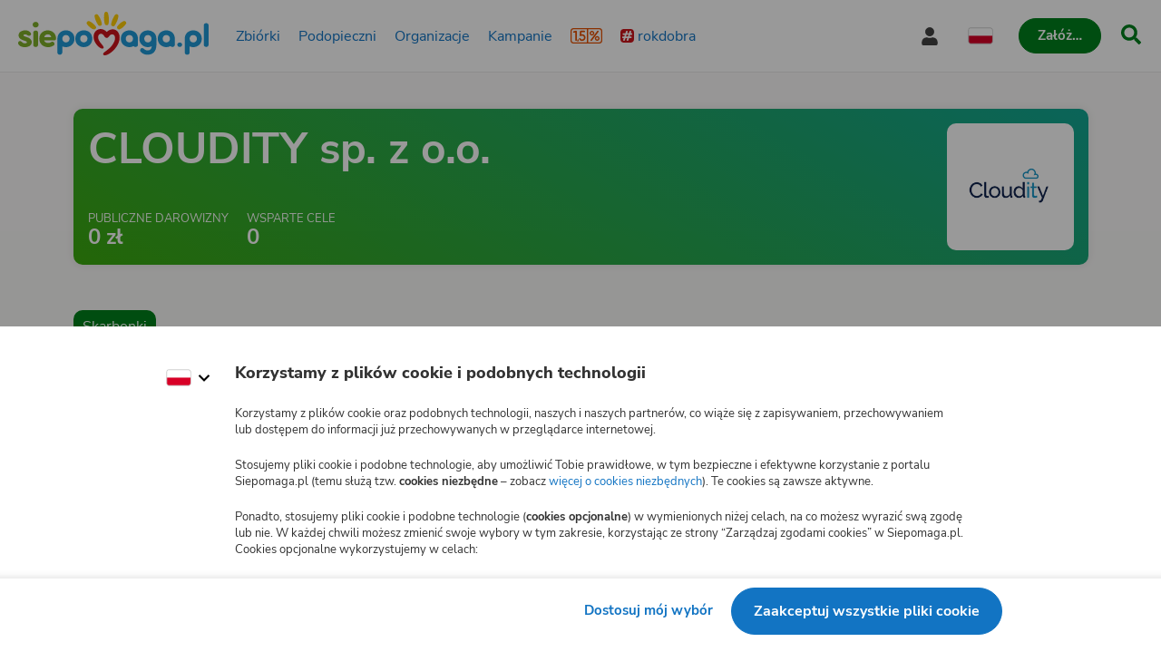

--- FILE ---
content_type: text/html
request_url: https://www.siepomaga.pl/cloudity-sp-z-o-o-
body_size: 9369
content:
<!DOCTYPE html><html lang="pl"><head>
<meta content="width=device-width, initial-scale=1" name="viewport">
<meta content="#ffffff" name="theme-color">
<meta content="4xkgiLXXuwq4ip90GkzENdPP5umUBkpxzwoOskzYcIg=" name="csp-nonce">
<script src="https://connect.facebook.net/pl_PL/sdk.js?hash=c2b584e64195d4098d21656e711b4bb0" async="" crossorigin="anonymous"></script><script nonce="">
  window.railsVariables = {
    // System variables
    environment: "production",
    release: "4b76ce777d6df528a17af9ae5f424632349d4c50",

    sentryFrontendV2DsnSetting: "https://6a7451f1c3784571d920b2d716dcd113@sentry.siepomaga.pl/12",
    domain: "www.siepomaga.pl",

    // Non-string variables
    sentryEnabledEnvironmentsSetting: ["production","master","staging"],
  };
</script>
    <meta name="sentry-user:ip_address" content="57.128.216.139">

<meta name="sentry-trace" content="fbb73829eda746519de95896d1d609fa-40b1131859054397-0">
<meta name="baggage" content="sentry-trace_id=fbb73829eda746519de95896d1d609fa,sentry-sample_rate=0.01,sentry-sampled=false,sentry-environment=production,sentry-release=4b76ce777d6df528a17af9ae5f424632349d4c50,sentry-public_key=50bb32652ccdbab5bdca0f5bf76cb9cf">


<meta charset="UTF-8">
<meta content="telephone=no" name="format-detection">
<meta name="csrf-param" content="authenticity_token">
<meta name="csrf-token" content="bwzusJaZtg3JR_QFKDYLG7zUcTXl6ueeb8kyEtM2K-aLC9dAx2D_hzZcTX0jyvMgQ_viWK5UwoAnkG9ApgTaQQ">
<meta name="growthbook:id" content="f0ecdf0af3728d09ded7582beb375e40">
<meta content="Profil firmy CLOUDITY sp. z o.o. - Siepomaga.pl" name="description">
<meta content="no-preview" name="turbolinks-cache-control">
<meta content="noindex" name="robots">
<title>

Profil firmy CLOUDITY sp. z o.o. | Siepomaga.pl
</title>
<link as="font" crossorigin="crossorigin" href="/assets/nunito_sans/NunitoSans-Regular-fd535132b21c17340aba785e7be8431f34ed7510f3081ca9fb73462ab2b60439.woff2" rel="preload" type="font/woff">
<link as="font" crossorigin="crossorigin" href="/assets/nunito_sans/NunitoSans-Bold-48026df925c8f3b31f8ea32d1f79679a9c998ae1bbfe9d61180239fd6d1dd03b.woff2" rel="preload" type="font/woff">
<link as="font" crossorigin="crossorigin" href="/assets/nunito_sans/NunitoSans-Italic-c989280d6e473d2cf37de087e0c86b08af5c692506e92d7d60550191cb958408.woff2" rel="preload" type="font/woff">
<link as="font" crossorigin="crossorigin" href="/assets/semantic_ui/icons-83fd38871909716cedd08146e4bdc70f550882ad97c2f3a51ad5a1aa15906e93.woff2" rel="preload" type="font/woff">
<link as="font" crossorigin="crossorigin" href="/assets/semantic_ui/outline-icons-2ba753e189331959cc1f41abdec370d652d1a3a30e065eff7e82aea3563dd51b.woff2" rel="preload" type="font/woff">
<link href="/apple-touch-icon.png" rel="apple-touch-icon">
<link href="/favicon.png" rel="icon" type="image/png">
<link href="/site.webmanifest" rel="manifest">
<meta content="#ffffff" name="theme-color">
<link href="https://img.siepomaga.pl" rel="dns-prefetch">
<link href="https://www.google-analytics.com" rel="dns-prefetch">
<link href="https://cdn.tinymce.com" rel="dns-prefetch">
<link href="https://connect.facebook.net" rel="dns-prefetch">
<link href="https://platform.twitter.com" rel="dns-prefetch">
<script nonce="">window.dataLayer = window.dataLayer || [];
</script><link href="https://www.siepomaga.pl/cloudity-sp-z-o-o-?prerender=1" hreflang="pl" rel="alternative">
<link href="https://www.siepomaga.pl/en/cloudity-sp-z-o-o-?prerender=1" hreflang="en" rel="alternative">
<link href="https://www.siepomaga.pl/cloudity-sp-z-o-o-?prerender=1" hreflang="x-default" rel="alternative">
<link href="https://www.siepomaga.pl/cloudity-sp-z-o-o-" rel="canonical">

<link rel="stylesheet" href="/packs/css/131-ec7083ad.css" data-turbolinks-track="reload">
<script src="https://cdnjs.cloudflare.com/polyfill/v3/polyfill.min.js?version=4.8.0&amp;features=es2018,es2019,es2020,es2021,es2022,es2023,queueMicrotask,smoothscroll,MediaQueryList.prototype.addEventListener,Array.prototype.sort,globalThis&amp;excludes=Error.cause,Symbol.asyncIterator,Symbol.matchAll" nonce=""></script>
<script src="/assets/libs-c42e021177017a4632ec08254b0ec01c3e91f5a1ad91a0975f0ccb5328e33f6f.js" data-turbolinks-track="reload" nonce=""></script>
<script src="/assets/siepomaga-da4255634c0c57ea29050d0a5899506138d523ab28ed86e8fe8357aa24b4f19f.js" data-turbolinks-track="reload" nonce=""></script>
<script src="/packs/js/runtime-107e9f9e07aa9c4afcecd.js" data-turbolinks-track="reload" nonce="" defer="defer"></script>
<script src="/packs/js/5519-9f2da59ff60a713502bdd.js" data-turbolinks-track="reload" nonce="" defer="defer"></script>
<script src="/packs/js/8621-407cc098c8ddc529e4a31.js" data-turbolinks-track="reload" nonce="" defer="defer"></script>
<script src="/packs/js/sentry-e7f15c2a887607ba99075.js" data-turbolinks-track="reload" nonce="" defer="defer"></script>
<script src="/packs/js/5624-fcb1aea6daec23be7dabc.js" data-turbolinks-track="reload" nonce="" defer="defer"></script>
<script src="/packs/js/131-1c2dcbf6a6379524fa566.js" data-turbolinks-track="reload" nonce="" defer="defer"></script>
<script src="/packs/js/siepomaga-74a5af21e5ec7cea0d1fc.js" data-turbolinks-track="reload" nonce="" defer="defer"></script>
<script src="/packs/js/9317-c9b3739e8a79806c04552.js" data-turbolinks-track="reload" nonce="" defer="defer"></script>
<script src="/packs/js/8781-64cee1bc21a7d3a10b949.js" data-turbolinks-track="reload" nonce="" defer="defer"></script>
<script src="/packs/js/islands-326d1bef50d9531e953f6.js" data-turbolinks-track="reload" nonce="" defer="defer"></script>

<link rel="stylesheet" href="/assets/libs-35a16689d507a4e03603f234630d0c97df434e2c50114c5dd2ffeb56f7550054.css" media="all" data-turbolinks-track="reload">
<link rel="stylesheet" href="/assets/siepomaga-866ad75456f3d396bd6d5060715852c9cfbc173f4b69b7db6727e3f20164ab5a.css" media="all" data-turbolinks-track="reload">
<meta content="89946321660" property="fb:app_id">
<meta content="direct" property="traffic-source">
<meta property="og:image:url" content="https://www.siepomaga.pl/assets/siepomaga/siepomagapl_razem_wielka_moc_mamy-0416eb668974aae6f519db4a64eb22d46d0f3370c3b3afef087d594cc812a8f6.jpg">
<meta property="og:image:width" content="1200">
<meta property="og:image:height" content="630">
<meta property="og:type" content="website">
<meta property="og:site_name" content="Siepomaga.pl">
<meta name="twitter:image:url" content="https://www.siepomaga.pl/assets/siepomaga/siepomagapl_razem_wielka_moc_mamy-0416eb668974aae6f519db4a64eb22d46d0f3370c3b3afef087d594cc812a8f6.jpg">
<meta name="twitter:site" content="@siepomaga">
<meta name="twitter:card" content="summary_large_image">
<style data-styled="active" data-styled-version="6.1.19"></style><style type="text/css" data-fbcssmodules="css:fb.css.base css:fb.css.dialog css:fb.css.iframewidget">.fb_hidden{position:absolute;top:-10000px;z-index:10001}.fb_reposition{overflow:hidden;position:relative}.fb_invisible{display:none}.fb_reset{background:none;border:0px;border-spacing:0;color:#000;cursor:auto;direction:ltr;font-family:lucida grande,tahoma,verdana,arial,sans-serif;font-size:11px;font-style:normal;font-variant:normal;font-weight:400;letter-spacing:normal;line-height:1;margin:0;overflow:visible;padding:0;text-align:left;text-decoration:none;text-indent:0;text-shadow:none;text-transform:none;visibility:visible;white-space:normal;word-spacing:normal}.fb_reset>div{overflow:hidden}@keyframes fb_transform{0%{opacity:0;transform:scale(.95)}to{opacity:1;transform:scale(1)}}.fb_animate{animation:fb_transform .3s forwards}

.fb_hidden{position:absolute;top:-10000px;z-index:10001}.fb_reposition{overflow:hidden;position:relative}.fb_invisible{display:none}.fb_reset{background:none;border:0px;border-spacing:0;color:#000;cursor:auto;direction:ltr;font-family:lucida grande,tahoma,verdana,arial,sans-serif;font-size:11px;font-style:normal;font-variant:normal;font-weight:400;letter-spacing:normal;line-height:1;margin:0;overflow:visible;padding:0;text-align:left;text-decoration:none;text-indent:0;text-shadow:none;text-transform:none;visibility:visible;white-space:normal;word-spacing:normal}.fb_reset>div{overflow:hidden}@keyframes fb_transform{0%{opacity:0;transform:scale(.95)}to{opacity:1;transform:scale(1)}}.fb_animate{animation:fb_transform .3s forwards}

.fb_dialog{background:#525252b3;position:absolute;top:-10000px;z-index:10001}.fb_dialog_advanced{border-radius:8px;padding:10px}.fb_dialog_content{background:#fff;color:#373737}.fb_dialog_close_icon{background:url(https://connect.facebook.net/rsrc.php/v4/yq/r/IE9JII6Z1Ys.png) no-repeat scroll 0 0 transparent;cursor:pointer;display:block;height:15px;position:absolute;right:18px;top:17px;width:15px}.fb_dialog_mobile .fb_dialog_close_icon{left:5px;right:auto;top:5px}.fb_dialog_padding{background-color:transparent;position:absolute;width:1px;z-index:-1}.fb_dialog_close_icon:hover{background:url(https://connect.facebook.net/rsrc.php/v4/yq/r/IE9JII6Z1Ys.png) no-repeat scroll 0 -15px transparent}.fb_dialog_close_icon:active{background:url(https://connect.facebook.net/rsrc.php/v4/yq/r/IE9JII6Z1Ys.png) no-repeat scroll 0 -30px transparent}.fb_dialog_iframe{line-height:0}.fb_dialog_content .dialog_title{background:#6d84b4;border:1px solid #365899;color:#fff;font-size:14px;font-weight:700;margin:0}.fb_dialog_content .dialog_title>span{background:url(https://connect.facebook.net/rsrc.php/v4/yd/r/Cou7n-nqK52.gif) no-repeat 5px 50%;float:left;padding:5px 0 7px 26px}body.fb_hidden{height:100%;left:0;margin:0;overflow:visible;position:absolute;top:-10000px;transform:none;width:100%}.fb_dialog.fb_dialog_mobile.loading{background:url(https://connect.facebook.net/rsrc.php/v4/ya/r/3rhSv5V8j3o.gif) #fff no-repeat 50% 50%;min-height:100%;min-width:100%;overflow:hidden;position:absolute;top:0;z-index:10001}.fb_dialog.fb_dialog_mobile.loading.centered{background:none;height:auto;min-height:initial;min-width:initial;width:auto}.fb_dialog.fb_dialog_mobile.loading.centered #fb_dialog_loader_spinner{width:100%}.fb_dialog.fb_dialog_mobile.loading.centered .fb_dialog_content{background:none}.loading.centered #fb_dialog_loader_close{clear:both;color:#fff;display:block;font-size:18px;padding-top:20px}#fb-root #fb_dialog_ipad_overlay{background:#0006;inset:0;min-height:100%;position:absolute;width:100%;z-index:10000}#fb-root #fb_dialog_ipad_overlay.hidden{display:none}.fb_dialog.fb_dialog_mobile.loading iframe{visibility:hidden}.fb_dialog_mobile .fb_dialog_iframe{position:sticky;top:0}.fb_dialog_content .dialog_header{background:linear-gradient(from(#738aba),to(#2c4987));border-bottom:1px solid;border-color:#043b87;box-shadow:#fff 0 1px 1px -1px inset;color:#fff;font:700 14px Helvetica,sans-serif;text-overflow:ellipsis;text-shadow:rgba(0,30,84,.296875) 0px -1px 0px;vertical-align:middle;white-space:nowrap}.fb_dialog_content .dialog_header table{height:43px;width:100%}.fb_dialog_content .dialog_header td.header_left{font-size:12px;padding-left:5px;vertical-align:middle;width:60px}.fb_dialog_content .dialog_header td.header_right{font-size:12px;padding-right:5px;vertical-align:middle;width:60px}.fb_dialog_content .touchable_button{background:linear-gradient(from(#4267B2),to(#2a4887));background-clip:padding-box;border:1px solid #29487d;border-radius:3px;display:inline-block;line-height:18px;margin-top:3px;max-width:85px;padding:4px 12px;position:relative}.fb_dialog_content .dialog_header .touchable_button input{background:none;border:none;color:#fff;font:700 12px Helvetica,sans-serif;margin:2px -12px;padding:2px 6px 3px;text-shadow:rgba(0,30,84,.296875) 0px -1px 0px}.fb_dialog_content .dialog_header .header_center{color:#fff;font-size:16px;font-weight:700;line-height:18px;text-align:center;vertical-align:middle}.fb_dialog_content .dialog_content{background:url(https://connect.facebook.net/rsrc.php/v4/y9/r/jKEcVPZFk-2.gif) no-repeat 50% 50%;border:1px solid #4A4A4A;border-bottom:0;border-top:0;height:150px}.fb_dialog_content .dialog_footer{background:#f5f6f7;border:1px solid #4A4A4A;border-top-color:#ccc;height:40px}#fb_dialog_loader_close{float:left}.fb_dialog.fb_dialog_mobile .fb_dialog_close_icon{visibility:hidden}#fb_dialog_loader_spinner{animation:rotateSpinner 1.2s linear infinite;background-color:transparent;background-image:url(https://connect.facebook.net/rsrc.php/v4/y2/r/onuUJj0tCqE.png);background-position:50% 50%;background-repeat:no-repeat;height:24px;width:24px}@keyframes rotateSpinner{0%{transform:rotate(0)}to{transform:rotate(360deg)}}

.fb_iframe_widget{display:inline-block;position:relative}.fb_iframe_widget span{display:inline-block;position:relative;text-align:justify}.fb_iframe_widget iframe{position:absolute}.fb_iframe_widget_fluid_desktop,.fb_iframe_widget_fluid_desktop span,.fb_iframe_widget_fluid_desktop iframe{max-width:100%}.fb_iframe_widget_fluid_desktop iframe{min-width:220px;position:relative}.fb_iframe_widget_lift{z-index:1}.fb_iframe_widget_fluid{display:inline}.fb_iframe_widget_fluid span{width:100%}
</style></head>
<body class="" data-rails-action="show" data-rails-controller="common_companies" data-version="v2">
<div id="root">
<div data-react-component="snackbar-provider"></div>
  <script src="https://pb.siepomaga.pl/js/script.manual.pageview-props.js" defer="defer" data-domain="siepomaga.pl" nonce=""></script>
  <script nonce="">
    window.plausible = window.plausible || function() { (window.plausible.q = window.plausible.q || []).push(arguments) };

    function getBrowserColorScheme() {
      if (window.matchMedia('(prefers-color-scheme: dark)').matches) {
        return 'dark';
      } else if (window.matchMedia('(prefers-color-scheme: light)').matches) {
        return 'light';
      }
      return null;
    }

    function getDisplayMode() {
      const displayModes = [
        'fullscreen',
        'standalone',
        'minimal-ui',
        'browser',
        'window-controls-overlay',
      ];

      const matchedMode = displayModes.find(
        (mode) => window.matchMedia(`(display-mode: ${mode})`).matches
      );

      return matchedMode || null;
    }

    function getSearchQueryParam() {
      if (window.location.pathname.startsWith('/szukaj')) {
        return new URLSearchParams(window.location.search).get('query');
      }

      return null;
    }

    document.addEventListener("turbolinks:load", function() {
      plausible('pageview', {
        props: {
          resolution: window.innerWidth + "x" + window.innerHeight,
          colorScheme: getBrowserColorScheme(),
          displayMode: getDisplayMode(),
          searchQueryParam: getSearchQueryParam(),
        },
      });
    });
</script>
<div id="fb-root" class=" fb_reset"><div style="position: absolute; top: -10000px; width: 0px; height: 0px;"><div></div></div></div>
<div data-react-component="browser-compatibility-banner"></div>
<div data-react-component="environment-badge"></div>
<div data-react-component="impersonate-box"></div>
<div data-react-component="cookie-consents-modal"></div>
<div id="navigation">
<div data-react-component="header"><header data-testid="header" class="sc-biMVnu iwXjGt"><div class="sc-fEETNT fVtAOk"><div class="sc-eBIPcU ivDyUc"><a data-testid="logo-link-header" title="Siepomaga.pl" aria-label="Siepomaga.pl" class="sc-ggWZvA htwhXR sc-iXANDt ksVKCj" href="/" data-discover="true"><span class="sc-jwTyAe"><img data-testid="logo-header" alt="Logo Siepomaga.pl" class="sc-eJvlPh xtWEt sc-hndUf loFinv" src="/packs/static/assets/images/siepomagaLogo-8d1e161196756dc1853a0.svg"></span></a><nav aria-label="Menu główne" class="sc-dOCdTy kGegPL"><div class="sc-eUxDpt cdXiLV"><a data-testid="causes-link-header" class="sc-ggWZvA htwhXR sc-bYcSJs evraHK" href="/zbiorki" data-discover="true"><span class="sc-jwTyAe">Zbiórki</span></a><a data-testid="needies-link-header" class="sc-ggWZvA htwhXR sc-bYcSJs evraHK" href="/podopieczni" data-discover="true"><span class="sc-jwTyAe">Podopieczni</span></a><a data-testid="organizations-link-header" class="sc-ggWZvA htwhXR sc-bYcSJs evraHK" href="/organizacje" data-discover="true"><span class="sc-jwTyAe">Organizacje</span></a><a data-testid="campaigns-link-header" class="sc-ggWZvA htwhXR sc-bYcSJs evraHK" href="/kampanie" data-discover="true"><span class="sc-jwTyAe">Kampanie</span></a><a data-testid="desktop-one-percent-link-header" title="1,5%" class="sc-ggWZvA gcCOHV sc-bYcSJs sc-eYEAxu evraHK iFxpEd" href="/przekaz-procent-podatku" data-discover="true"><span class="sc-jwTyAe"><span data-testid="one-percent-icon-header" class="sc-hvigdm fxJAYK sc-ixyMIc hhSdqn"><svg data-icon-name="one-percent-thick" aria-hidden="true"><use href="/packs/static/assets/icons/onePercentThick-06b39c04af55f17b77969.svg#icon"></use></svg></span></span></a><a data-testid="hashtag-listing-link-header" class="sc-ggWZvA htwhXR sc-bYcSJs evraHK" href="/rok-dobra" data-discover="true"><span class="sc-jwTyAe"><div class="sc-fqdHUJ dIAjVx"><span class="sc-hvigdm fHLxuS sc-cfLHZC cDCaSX"><svg data-icon-name="hashtag-color" aria-hidden="true"><use href="/packs/static/assets/icons/hashtagColor-66d2988bca757ef97d655.svg#icon"></use></svg></span>rokdobra</div></span></a></div><div class="sc-hsRmLE gjVEGi"><div data-testid="account-button-header" class="sc-jdiUiT klKYhS sc-biCyHy epUNpI"><button data-testid="dropdown-account-button-header" type="button" aria-expanded="false" aria-haspopup="true" aria-label="Otwórz menu mojego konta" class="sc-cKTanH lirkYh sc-edEsM dyIPTT"><span data-testid="user-icon-account-button-header" class="sc-hvigdm gBpnqC sc-ezVCTl rCTmE"><svg data-icon-name="user" aria-hidden="true"><use href="/packs/static/assets/icons/user-fa79251134faaa440efa6.svg#icon"></use></svg></span><span class="sc-fgnnHK iQPFNF">Moje konto</span></button></div><div data-testid="language-switcher-header" class="sc-KsiuK cWBQYQ sc-jqDdtb ksoMfV"><button data-testid="language-dropdown-language-switcher-header" type="button" aria-expanded="false" aria-haspopup="true" aria-label="Zmień język" class="sc-cKTanH lirkYh"><div class="sc-iPXUjb buTWaR"><span data-testid="dropdown-language-icon-language-switcher-header" class="sc-hvigdm lfwSYe sc-ikkVnJ jEYIHQ"><svg data-icon-name="flag-language-pl-color" aria-hidden="true"><use href="/packs/static/assets/icons/flagLanguagePlColor-4dae02c8ecd4b4f0d60d4.svg#icon"></use></svg></span></div></button></div><a data-testid="mobile-one-percent-link-header" title="1,5%" class="sc-ggWZvA gcCOHV sc-hUZldv euDgQV" href="/przekaz-procent-podatku" data-discover="true"><span class="sc-jwTyAe"><span data-testid="one-percent-icon-header" class="sc-hvigdm fxJAYK sc-ixyMIc hhSdqn"><svg data-icon-name="one-percent-thick" aria-hidden="true"><use href="/packs/static/assets/icons/onePercentThick-06b39c04af55f17b77969.svg#icon"></use></svg></span></span></a><div class="sc-iKrZTU bnfTao"><div class="sc-fCWVgB jIhPyg"><button data-testid="create-button-header" type="button" aria-haspopup="true" class="sc-bjMIFn VlLlc sc-hfXZzM gmvDnT"><span class="sc-dClGHI knimJe"><span class="sc-kUouGy iKrFqD">Załóż…</span></span></button></div><div class="sc-kcsKfN bBDqHF"><a data-testid="create-cause-button-header" class="sc-bjMIFn klGQmu sc-hfXZzM gmvDnT" href="/moje-siepomaga/rejestracja?rt=https%253A%252F%252Fmoje.siepomaga.pl%252Fregistration%252Fperson-select%253Fproduct%253Dcause" data-discover="true"><span class="sc-dClGHI knimJe"><span class="sc-kUouGy iKrFqD">Załóż zbiórkę</span></span></a><a data-testid="create-profile-button-header" class="sc-bjMIFn kratfG sc-hfXZzM gmvDnT" href="/moje-siepomaga/rejestracja?rt=https%253A%252F%252Fmoje.siepomaga.pl%252Fregistration%252Fperson-select%253Fproduct%253Dprofile" data-discover="true"><span class="sc-dClGHI knimJe"><span class="sc-kUouGy iKrFqD">Załóż subkonto</span></span></a></div></div><a data-testid="search-link-header" title="Szukaj" class="sc-ggWZvA htwhXR sc-cNwwfj ixKey" href="/szukaj" data-turbolinks="false"><span class="sc-jwTyAe"><span data-testid="search-icon-header" class="sc-hvigdm gisIK sc-lgxuYe kulGBT"><svg data-icon-name="search" aria-hidden="true"><use href="/packs/static/assets/icons/search-0b556f1df2e9574ff3490.svg#icon"></use></svg></span></span></a><div data-testid="mobile-menu-header" class="sc-bVnBcQ cNcJGn sc-kplXrF bdLTzN"><button aria-label="Otwórz menu" aria-expanded="false" aria-haspopup="true" class="sc-fdOGDD kDAcTt"><span data-testid="mobile-menu-icon-mobile-menu-header" class="sc-hvigdm emjvoe sc-gKHobS irwYUX"><svg data-icon-name="hamburger" aria-hidden="true"><use href="/packs/static/assets/icons/hamburger-429f3ec9e72aa669d5e2b.svg#icon"></use></svg></span></button></div></div></nav></div></div></header></div>
</div>
<div class="ui modal" id="forgot-modal">
<i class="close icon"></i>
<div class="header">Zresetuj hasło</div>
<div class="content gray-background">
<form action="/przypomnij-haslo" accept-charset="UTF-8" data-remote="true" method="post"><input placeholder="Adres e-mail" autocomplete="username" autocorrect="off" autocapitalize="off" spellcheck="false" value="" type="text" name="user[email]" id="forgot_password_user_email">
<div class="red-text"></div>
<button class="sp-button green with-icon with-modal" data-disable-with="&lt;span class=&quot;icon loading-centered&quot;&gt;&lt;i class=&quot;notched circle loading icon&quot;&gt;&lt;/i&gt;&lt;/span&gt; Wysyłam">
<span class="icon">
<i class="send icon"></i>
</span>
Wyślij link
</button>
</form></div>
</div>




<div id="mega-menu-inert-area">
<div class="" id="page">
<div id="flash_messages"></div>
<div class="ui container with-margin" id="users-show">
<div class="user-header box with-padding with-margin">
<div class="ui grid mobile reversed stackable">
<div class="thirteen wide column">
<div class="infos">
<div class="header">
<h1>CLOUDITY sp. z o.o.</h1>
</div>
<div class="stats">
<div class="stat">
<div class="label">Publiczne darowizny</div>
<div class="value">0 zł</div>
</div>
<div class="stat">
<div class="label">Wsparte cele</div>
<div class="value">0</div>
</div>
</div>
</div>
</div>
<div class="three wide column avatar">
<img alt="CLOUDITY sp. z o.o." src="https://img.siepomaga.pl/uploads/company/photo/6210/medium_9a538831-a883-4ef4-9a37-45f50677ad27.jpg">
</div>
</div>
</div>
<div class="tabs">
<div class="ui secondary menu">


<a class="item active" data-tab="skarbonki" href="#">Skarbonki</a>
</div>
<div class="ui transition fade in tab active" data-tab="skarbonki">
<div id="users-fundraises">
<div class="ui four column grid stackable doubling stretched">
<div class="column">
<a class="sp-user-payment-box box hover-glow scale-image relative" data-turbolinks="false" href="https://www.siepomaga.pl/milionodbic">
<div class="image">
<img src="https://img.siepomaga.pl/uploads/foundation/photo/59/big_d6eec1c7-90c9-4fef-b541-bc26a0d136cd.jpg">
</div>
<h4 class="word-wrap">#MilionodbicdlaWOSP</h4>
<div class="amount">0 zł</div>
</a>
</div>
</div>



</div>
</div>
</div>
</div>

<div id="footer">
<div data-react-component="footer"><footer data-testid="footer" id="footer-container" class="sc-fGqoZs jAKHYq"><div class="sc-bfjeOH gTHvaA"><div class="sc-cZnrqW EsLrA"><div class="sc-fstJre cqvRaw"><img data-testid="logo-white-footer" alt="Logo Fundacja Siepomaga" class="sc-eJvlPh xtWEt sc-Pgsbw cNIyDu" src="/packs/static/assets/images/foundationLogoWhite-fd9486727cf4e2cc449b2.svg"><div class="sc-fkYqBV iJlVgm"><img data-testid="logo-colorful-footer" alt="Logo Fundacja Siepomaga" class="sc-eJvlPh xtWEt sc-jOlHRD jCHWht" src="/packs/static/assets/images/foundationLogoColorful-f7dd936784ed86ef8f6f3.svg"><a data-testid="donate-foundation-footer" class="sc-ggWZvA htwhXR sc-evkzZa dCpFKU" href="/przekaz-procent-podatku" data-discover="true"><span class="sc-jwTyAe">Przekaż 1,5%&nbsp;podatku</span></a><div data-testid="krs-footer" class="sc-iRcyzz fUySIZ">KRS: <strong class="sc-lhsSio jEgPKY">0000396361</strong></div></div></div><nav class="sc-enPhjR hZTfZK"><div data-testid="navigation-accordion-footer" class="sc-gvqKNf IMKJy sc-nIccd cbZAPS"><details class="sc-bbbBoY jXbYKY"><summary role="button" class="sc-cOpnSz cjtSEi"><div class="sc-bUAJAs gzHGTE">Fundacja Siepomaga<span data-testid="arrow-icon-footer" class="sc-hvigdm fHLxuS sc-gJUwzu bfjsrB"><svg data-icon-name="chevron-down" aria-hidden="true"><use href="/packs/static/assets/icons/chevronDown-d6bfcd5082fdaa77ea8ee.svg#icon"></use></svg></span></div></summary></details><div class="sc-eVqvcJ gqOygC"><div class="sc-kjwdDK hvKuuV"><div class="sc-fdbPbf kavPFR"><ul class="sc-bvErBc iXzBHM"><li class="sc-eEfxbP iWIisz"><a data-testid="link-siepomaga-foundation-donate-one-percent-footer" class="sc-ggWZvA htwhXR sc-gkYeAe dgyCHO" href="/przekaz-procent-podatku" data-discover="true"><span class="sc-jwTyAe">Przekaż 1,5%&nbsp;podatku</span></a></li><li class="sc-eEfxbP iWIisz"><a data-testid="link-siepomaga-foundation-intellectual-property-terms-footer" class="sc-ggWZvA htwhXR sc-gkYeAe dgyCHO" href="/regulamin-korzystania-z-wlasnosci-intelektualnej-fundacji-siepomaga" data-turbolinks="false"><span class="sc-jwTyAe">Regulamin własności intelektualnej</span></a></li><li class="sc-eEfxbP iWIisz"><a data-testid="link-siepomaga-foundation-statute-footer" class="sc-ggWZvA htwhXR sc-gkYeAe dgyCHO" href="/statut-fundacji-siepomaga" data-turbolinks="false"><span class="sc-jwTyAe">Statut Fundacji Siepomaga</span></a></li><li class="sc-eEfxbP iWIisz"><a data-testid="link-siepomaga-foundation-fsp-footer" class="sc-ggWZvA htwhXR sc-gkYeAe dgyCHO" href="/fundacja-siepomaga" data-discover="true"><span class="sc-jwTyAe">Profil Fundacji Siepomaga</span></a></li><li class="sc-eEfxbP iWIisz"><a data-testid="link-siepomaga-foundation-iod-footer" class="sc-ggWZvA htwhXR sc-gkYeAe dgyCHO" href="/iod" data-turbolinks="false"><span class="sc-jwTyAe">Inspektor ochrony danych</span></a></li><li class="sc-eEfxbP iWIisz"><a data-testid="link-siepomaga-foundation-contact-footer" class="sc-ggWZvA htwhXR sc-gkYeAe dgyCHO" href="/kontakt" data-turbolinks="false"><span class="sc-jwTyAe">Kontakt</span></a></li></ul></div></div></div><details open="" class="sc-bbbBoY jXbYKY"><summary role="button" class="sc-cOpnSz cjtSEi"><div class="sc-bUAJAs gzHGTE">Siepomaga.pl<span data-testid="arrow-icon-footer" class="sc-hvigdm fHLxuS sc-gJUwzu bfjsrB"><svg data-icon-name="chevron-down" aria-hidden="true"><use href="/packs/static/assets/icons/chevronDown-d6bfcd5082fdaa77ea8ee.svg#icon"></use></svg></span></div></summary></details><div class="sc-eVqvcJ gqOygC"><div class="sc-kjwdDK hvKuuV"><div class="sc-fdbPbf kavPFR"><ul class="sc-bvErBc iXzBHM"><li class="sc-eEfxbP iWIisz"><a data-testid="link-siepomaga-pl-how-we-work-footer" class="sc-ggWZvA htwhXR sc-gkYeAe dgyCHO" href="/jak-dzialamy" data-discover="true"><span class="sc-jwTyAe">Jak działa Siepomaga.pl?</span></a></li><li class="sc-eEfxbP iWIisz"><a data-testid="link-siepomaga-pl-terms-footer" class="sc-ggWZvA htwhXR sc-gkYeAe dgyCHO" href="/regulamin" data-turbolinks="false"><span class="sc-jwTyAe">Regulamin</span></a></li><li class="sc-eEfxbP iWIisz"><a data-testid="link-siepomaga-pl-blog-footer" class="sc-ggWZvA htwhXR sc-gkYeAe dgyCHO" href="/blog" data-turbolinks="false"><span class="sc-jwTyAe">Blog</span></a></li><li class="sc-eEfxbP iWIisz"><a data-testid="link-siepomaga-pl-privacy-policy-footer" class="sc-ggWZvA htwhXR sc-gkYeAe dgyCHO" href="/polityka-prywatnosci" data-turbolinks="false"><span class="sc-jwTyAe">Polityka prywatności</span></a></li><li class="sc-eEfxbP iWIisz"><button data-testid="link-siepomaga-pl-cookie-settings-footer" type="button" class="sc-ggWZvA htwhXR sc-gkYeAe dgyCHO"><span class="sc-jwTyAe">Zarządzaj zgodami cookies</span></button></li><li class="sc-eEfxbP iWIisz"><a data-testid="link-siepomaga-pl-certificates-footer" class="sc-ggWZvA htwhXR sc-gkYeAe dgyCHO" href="/potwierdzenie" data-discover="true"><span class="sc-jwTyAe">Potwierdzenie darowizn</span></a></li><li class="sc-eEfxbP iWIisz"><a data-testid="link-siepomaga-pl-sms-footer" class="sc-ggWZvA htwhXR sc-gkYeAe dgyCHO" href="/sms" data-turbolinks="false"><span class="sc-jwTyAe">Wspieraj przez SMS</span></a></li><li class="sc-eEfxbP iWIisz"><a data-testid="link-siepomaga-pl-career-footer" class="sc-ggWZvA htwhXR sc-gkYeAe dgyCHO" href="https://kariera.siepomaga.pl" data-turbolinks="false" rel="noreferrer"><span class="sc-jwTyAe">Kariera</span></a></li></ul></div></div></div><details class="sc-bbbBoY jXbYKY"><summary role="button" class="sc-cOpnSz cjtSEi"><div class="sc-bUAJAs gzHGTE">Wspieraj<span data-testid="arrow-icon-footer" class="sc-hvigdm fHLxuS sc-gJUwzu bfjsrB"><svg data-icon-name="chevron-down" aria-hidden="true"><use href="/packs/static/assets/icons/chevronDown-d6bfcd5082fdaa77ea8ee.svg#icon"></use></svg></span></div></summary></details><div class="sc-eVqvcJ gqOygC"><div class="sc-kjwdDK hvKuuV"><div class="sc-fdbPbf kavPFR"><ul class="sc-bvErBc iXzBHM"><li class="sc-eEfxbP iWIisz"><a data-testid="link-support-donor-account-footer" class="sc-ggWZvA htwhXR sc-gkYeAe dgyCHO" href="/konto-darczyncy?rt=%2Fcloudity-sp-z-o-o-%3Fprerender%3D1&amp;ssr=1" data-discover="true"><span class="sc-jwTyAe">Załóż konto Pomagacza</span></a></li><li class="sc-eEfxbP iWIisz"><a data-testid="link-support-company-account-footer" class="sc-ggWZvA htwhXR sc-gkYeAe dgyCHO" href="/firmy/nowa" data-turbolinks="false"><span class="sc-jwTyAe">Załóż konto firmowe</span></a></li><li class="sc-eEfxbP iWIisz"><a data-testid="link-support-causes-footer" class="sc-ggWZvA htwhXR sc-gkYeAe dgyCHO" href="/zbiorki" data-discover="true"><span class="sc-jwTyAe">Zbiórki</span></a></li><li class="sc-eEfxbP iWIisz"><a data-testid="link-support-profiles-footer" class="sc-ggWZvA htwhXR sc-gkYeAe dgyCHO" href="/podopieczni" data-discover="true"><span class="sc-jwTyAe">Podopieczni</span></a></li><li class="sc-eEfxbP iWIisz"><a data-testid="link-support-organizations-footer" class="sc-ggWZvA htwhXR sc-gkYeAe dgyCHO" href="/organizacje" data-discover="true"><span class="sc-jwTyAe">Organizacje</span></a></li><li class="sc-eEfxbP iWIisz"><a data-testid="link-support-campaigns-footer" class="sc-ggWZvA htwhXR sc-gkYeAe dgyCHO" href="/kampanie" data-discover="true"><span class="sc-jwTyAe">Kampanie</span></a></li><li class="sc-eEfxbP iWIisz"><a data-testid="link-support-companies-footer" class="sc-ggWZvA htwhXR sc-gkYeAe dgyCHO" href="https://firmy.siepomaga.pl" data-turbolinks="false" rel="noreferrer"><span class="sc-jwTyAe">Dla&nbsp;Firm</span></a></li><li class="sc-eEfxbP iWIisz"><a data-testid="link-support-datkomat-footer" class="sc-ggWZvA htwhXR sc-gkYeAe dgyCHO" href="https://datkomat.siepomaga.pl/" data-turbolinks="false" rel="noreferrer"><span class="sc-jwTyAe">Aplikacja Datkomat</span></a></li></ul></div></div></div><details class="sc-bbbBoY jXbYKY"><summary role="button" class="sc-cOpnSz cjtSEi"><div class="sc-bUAJAs gzHGTE">Zbieraj<span data-testid="arrow-icon-footer" class="sc-hvigdm fHLxuS sc-gJUwzu bfjsrB"><svg data-icon-name="chevron-down" aria-hidden="true"><use href="/packs/static/assets/icons/chevronDown-d6bfcd5082fdaa77ea8ee.svg#icon"></use></svg></span></div></summary></details><div class="sc-eVqvcJ gqOygC"><div class="sc-kjwdDK hvKuuV"><div class="sc-fdbPbf kavPFR"><ul class="sc-bvErBc iXzBHM"><li class="sc-eEfxbP iWIisz"><a data-testid="link-raise-funds-create-cause-footer" class="sc-ggWZvA htwhXR sc-gkYeAe dgyCHO" href="/moje-siepomaga/rejestracja?rt=https%253A%252F%252Fmoje.siepomaga.pl%252Fregistration%252Fperson-select%253Fproduct%253Dcause" data-discover="true"><span class="sc-jwTyAe">Załóż zbiórkę</span></a></li><li class="sc-eEfxbP iWIisz"><a data-testid="link-raise-funds-create-profile-footer" class="sc-ggWZvA htwhXR sc-gkYeAe dgyCHO" href="/moje-siepomaga/rejestracja?rt=https%253A%252F%252Fmoje.siepomaga.pl%252Fregistration%252Fperson-select%253Fproduct%253Dprofile" data-discover="true"><span class="sc-jwTyAe">Załóż subkonto</span></a></li><li class="sc-eEfxbP iWIisz"><a data-testid="link-raise-funds-create-organization-footer" class="sc-ggWZvA htwhXR sc-gkYeAe dgyCHO" href="/organizacje/nowa" data-turbolinks="false"><span class="sc-jwTyAe">Dodaj Organizację</span></a></li><li class="sc-eEfxbP iWIisz"><a data-testid="link-raise-funds-collect-one-percent-footer" class="sc-ggWZvA htwhXR sc-gkYeAe dgyCHO" href="/zbieraj-procent-podatku" data-discover="true"><span class="sc-jwTyAe">Zbieraj 1,5%&nbsp;podatku</span></a></li></ul></div></div></div></div></nav><nav class="sc-fFmWCW Nvyfa"><div data-testid="navigation-section-siepomaga-foundation-footer" class="sc-kbeVdv hwrChj"><h2 class="sc-lehtBJ eMbIkQ">Fundacja Siepomaga</h2><ul class="sc-bvErBc iXzBHM"><li class="sc-eEfxbP iWIisz"><a data-testid="link-siepomaga-foundation-donate-one-percent-footer" class="sc-ggWZvA htwhXR sc-gkYeAe dgyCHO" href="/przekaz-procent-podatku" data-discover="true"><span class="sc-jwTyAe">Przekaż 1,5%&nbsp;podatku</span></a></li><li class="sc-eEfxbP iWIisz"><a data-testid="link-siepomaga-foundation-intellectual-property-terms-footer" class="sc-ggWZvA htwhXR sc-gkYeAe dgyCHO" href="/regulamin-korzystania-z-wlasnosci-intelektualnej-fundacji-siepomaga" data-turbolinks="false"><span class="sc-jwTyAe">Regulamin własności intelektualnej</span></a></li><li class="sc-eEfxbP iWIisz"><a data-testid="link-siepomaga-foundation-statute-footer" class="sc-ggWZvA htwhXR sc-gkYeAe dgyCHO" href="/statut-fundacji-siepomaga" data-turbolinks="false"><span class="sc-jwTyAe">Statut Fundacji Siepomaga</span></a></li><li class="sc-eEfxbP iWIisz"><a data-testid="link-siepomaga-foundation-fsp-footer" class="sc-ggWZvA htwhXR sc-gkYeAe dgyCHO" href="/fundacja-siepomaga" data-discover="true"><span class="sc-jwTyAe">Profil Fundacji Siepomaga</span></a></li><li class="sc-eEfxbP iWIisz"><a data-testid="link-siepomaga-foundation-iod-footer" class="sc-ggWZvA htwhXR sc-gkYeAe dgyCHO" href="/iod" data-turbolinks="false"><span class="sc-jwTyAe">Inspektor ochrony danych</span></a></li><li class="sc-eEfxbP iWIisz"><a data-testid="link-siepomaga-foundation-contact-footer" class="sc-ggWZvA htwhXR sc-gkYeAe dgyCHO" href="/kontakt" data-turbolinks="false"><span class="sc-jwTyAe">Kontakt</span></a></li></ul></div><div data-testid="navigation-section-siepomaga-pl-footer" class="sc-kbeVdv hwrChj"><h2 class="sc-lehtBJ eMbIkQ">Siepomaga.pl</h2><ul class="sc-bvErBc iXzBHM"><li class="sc-eEfxbP iWIisz"><a data-testid="link-siepomaga-pl-how-we-work-footer" class="sc-ggWZvA htwhXR sc-gkYeAe dgyCHO" href="/jak-dzialamy" data-discover="true"><span class="sc-jwTyAe">Jak działa Siepomaga.pl?</span></a></li><li class="sc-eEfxbP iWIisz"><a data-testid="link-siepomaga-pl-terms-footer" class="sc-ggWZvA htwhXR sc-gkYeAe dgyCHO" href="/regulamin" data-turbolinks="false"><span class="sc-jwTyAe">Regulamin</span></a></li><li class="sc-eEfxbP iWIisz"><a data-testid="link-siepomaga-pl-blog-footer" class="sc-ggWZvA htwhXR sc-gkYeAe dgyCHO" href="/blog" data-turbolinks="false"><span class="sc-jwTyAe">Blog</span></a></li><li class="sc-eEfxbP iWIisz"><a data-testid="link-siepomaga-pl-privacy-policy-footer" class="sc-ggWZvA htwhXR sc-gkYeAe dgyCHO" href="/polityka-prywatnosci" data-turbolinks="false"><span class="sc-jwTyAe">Polityka prywatności</span></a></li><li class="sc-eEfxbP iWIisz"><button data-testid="link-siepomaga-pl-cookie-settings-footer" type="button" class="sc-ggWZvA htwhXR sc-gkYeAe dgyCHO"><span class="sc-jwTyAe">Zarządzaj zgodami cookies</span></button></li><li class="sc-eEfxbP iWIisz"><a data-testid="link-siepomaga-pl-certificates-footer" class="sc-ggWZvA htwhXR sc-gkYeAe dgyCHO" href="/potwierdzenie" data-discover="true"><span class="sc-jwTyAe">Potwierdzenie darowizn</span></a></li><li class="sc-eEfxbP iWIisz"><a data-testid="link-siepomaga-pl-sms-footer" class="sc-ggWZvA htwhXR sc-gkYeAe dgyCHO" href="/sms" data-turbolinks="false"><span class="sc-jwTyAe">Wspieraj przez SMS</span></a></li><li class="sc-eEfxbP iWIisz"><a data-testid="link-siepomaga-pl-career-footer" class="sc-ggWZvA htwhXR sc-gkYeAe dgyCHO" href="https://kariera.siepomaga.pl" data-turbolinks="false" rel="noreferrer"><span class="sc-jwTyAe">Kariera</span></a></li></ul></div><div data-testid="navigation-section-support-footer" class="sc-kbeVdv hwrChj"><h2 class="sc-lehtBJ eMbIkQ">Wspieraj</h2><ul class="sc-bvErBc iXzBHM"><li class="sc-eEfxbP iWIisz"><a data-testid="link-support-donor-account-footer" class="sc-ggWZvA htwhXR sc-gkYeAe dgyCHO" href="/konto-darczyncy?rt=%2Fcloudity-sp-z-o-o-%3Fprerender%3D1&amp;ssr=1" data-discover="true"><span class="sc-jwTyAe">Załóż konto Pomagacza</span></a></li><li class="sc-eEfxbP iWIisz"><a data-testid="link-support-company-account-footer" class="sc-ggWZvA htwhXR sc-gkYeAe dgyCHO" href="/firmy/nowa" data-turbolinks="false"><span class="sc-jwTyAe">Załóż konto firmowe</span></a></li><li class="sc-eEfxbP iWIisz"><a data-testid="link-support-causes-footer" class="sc-ggWZvA htwhXR sc-gkYeAe dgyCHO" href="/zbiorki" data-discover="true"><span class="sc-jwTyAe">Zbiórki</span></a></li><li class="sc-eEfxbP iWIisz"><a data-testid="link-support-profiles-footer" class="sc-ggWZvA htwhXR sc-gkYeAe dgyCHO" href="/podopieczni" data-discover="true"><span class="sc-jwTyAe">Podopieczni</span></a></li><li class="sc-eEfxbP iWIisz"><a data-testid="link-support-organizations-footer" class="sc-ggWZvA htwhXR sc-gkYeAe dgyCHO" href="/organizacje" data-discover="true"><span class="sc-jwTyAe">Organizacje</span></a></li><li class="sc-eEfxbP iWIisz"><a data-testid="link-support-campaigns-footer" class="sc-ggWZvA htwhXR sc-gkYeAe dgyCHO" href="/kampanie" data-discover="true"><span class="sc-jwTyAe">Kampanie</span></a></li><li class="sc-eEfxbP iWIisz"><a data-testid="link-support-companies-footer" class="sc-ggWZvA htwhXR sc-gkYeAe dgyCHO" href="https://firmy.siepomaga.pl" data-turbolinks="false" rel="noreferrer"><span class="sc-jwTyAe">Dla&nbsp;Firm</span></a></li><li class="sc-eEfxbP iWIisz"><a data-testid="link-support-datkomat-footer" class="sc-ggWZvA htwhXR sc-gkYeAe dgyCHO" href="https://datkomat.siepomaga.pl/" data-turbolinks="false" rel="noreferrer"><span class="sc-jwTyAe">Aplikacja Datkomat</span></a></li></ul></div><div data-testid="navigation-section-raise-funds-footer" class="sc-kbeVdv hwrChj"><h2 class="sc-lehtBJ eMbIkQ">Zbieraj</h2><ul class="sc-bvErBc iXzBHM"><li class="sc-eEfxbP iWIisz"><a data-testid="link-raise-funds-create-cause-footer" class="sc-ggWZvA htwhXR sc-gkYeAe dgyCHO" href="/moje-siepomaga/rejestracja?rt=https%253A%252F%252Fmoje.siepomaga.pl%252Fregistration%252Fperson-select%253Fproduct%253Dcause" data-discover="true"><span class="sc-jwTyAe">Załóż zbiórkę</span></a></li><li class="sc-eEfxbP iWIisz"><a data-testid="link-raise-funds-create-profile-footer" class="sc-ggWZvA htwhXR sc-gkYeAe dgyCHO" href="/moje-siepomaga/rejestracja?rt=https%253A%252F%252Fmoje.siepomaga.pl%252Fregistration%252Fperson-select%253Fproduct%253Dprofile" data-discover="true"><span class="sc-jwTyAe">Załóż subkonto</span></a></li><li class="sc-eEfxbP iWIisz"><a data-testid="link-raise-funds-create-organization-footer" class="sc-ggWZvA htwhXR sc-gkYeAe dgyCHO" href="/organizacje/nowa" data-turbolinks="false"><span class="sc-jwTyAe">Dodaj Organizację</span></a></li><li class="sc-eEfxbP iWIisz"><a data-testid="link-raise-funds-collect-one-percent-footer" class="sc-ggWZvA htwhXR sc-gkYeAe dgyCHO" href="/zbieraj-procent-podatku" data-discover="true"><span class="sc-jwTyAe">Zbieraj 1,5%&nbsp;podatku</span></a></li></ul></div></nav></div><div class="sc-bEXoF jxCoRK"><div class="sc-bIxEMU KBgTm"><a data-testid="language-switch-mobile-link-footer" hreflang="en" lang="en" class="sc-ggWZvA htwhXR sc-eTCgfj gcvphZ sc-eoPBRc sc-iKHArB fyxKlr laxdhy" href="/en/cloudity-sp-z-o-o-?prerender=1" data-discover="true"><span class="sc-jwTyAe ggkpBH">Switch to&nbsp;English</span><span data-testid="link-icon-language-switch-mobile-link-footer" class="sc-hvigdm kZxqSC sc-dTvVRJ cbbxgp"><svg data-icon-name="flag-language-en-color" aria-hidden="true"><use href="/packs/static/assets/icons/flagLanguageEnColor-6d11aa2c046b0573086e5.svg#icon"></use></svg></span></a><ul class="sc-ffIBOD eVmtgz"><li class="sc-eNLTQs blsqDc"><a data-testid="social-button-facebook-footer" title="Facebook" class="sc-fmLCLE itRlZx sc-jjDSqR gkRhdi" href="https://www.facebook.com/siepomaga/" data-turbolinks="false" rel="noreferrer"><div class="sc-jIDBmd ibxCHw"><span data-testid="icon-social-button-facebook-footer" class="sc-hvigdm fHLxuS sc-SpRCP elvzif"><svg data-icon-name="facebook" aria-hidden="true"><use href="/packs/static/assets/icons/facebook-0bef95320389f4b18ab43.svg#icon"></use></svg></span></div></a></li><li class="sc-eNLTQs blsqDc"><a data-testid="social-button-instagram-footer" title="Instagram" class="sc-fmLCLE itRlZx sc-jjDSqR gkRhdi" href="https://www.instagram.com/siepomaga/" data-turbolinks="false" rel="noreferrer"><div class="sc-jIDBmd ibxCHw"><span data-testid="icon-social-button-instagram-footer" class="sc-hvigdm fHLxuS sc-SpRCP elvzif"><svg data-icon-name="instagram" aria-hidden="true"><use href="/packs/static/assets/icons/instagram-cb62105503740b5ad5c62.svg#icon"></use></svg></span></div></a></li><li class="sc-eNLTQs blsqDc"><a data-testid="social-button-twitter-footer" title="X (dawniej Twitter)" class="sc-fmLCLE itRlZx sc-jjDSqR gkRhdi" href="https://twitter.com/siepomaga" data-turbolinks="false" rel="noreferrer"><div class="sc-jIDBmd ibxCHw"><span data-testid="icon-social-button-twitter-footer" class="sc-hvigdm fHLxuS sc-SpRCP elvzif"><svg data-icon-name="twitter" aria-hidden="true"><use href="/packs/static/assets/icons/twitter-c98b5b216ad7535c8fb2a.svg#icon"></use></svg></span></div></a></li><li class="sc-eNLTQs blsqDc"><a data-testid="social-button-youtube-footer" title="YouTube" class="sc-fmLCLE itRlZx sc-jjDSqR gkRhdi" href="https://www.youtube.com/user/Siepomagapl" data-turbolinks="false" rel="noreferrer"><div class="sc-jIDBmd ibxCHw"><span data-testid="icon-social-button-youtube-footer" class="sc-hvigdm fHLxuS sc-SpRCP elvzif"><svg data-icon-name="youtube" aria-hidden="true"><use href="/packs/static/assets/icons/youtube-4403ba48e45e643bf3b72.svg#icon"></use></svg></span></div></a></li></ul><a data-testid="language-switch-desktop-link-footer" hreflang="en" lang="en" class="sc-ggWZvA htwhXR sc-eTCgfj gcvphZ sc-eoPBRc sc-JQDoe fyxKlr cWphYq" href="/en/cloudity-sp-z-o-o-?prerender=1" data-discover="true"><span class="sc-jwTyAe ggkpBH">Switch to&nbsp;English</span><span data-testid="link-icon-language-switch-desktop-link-footer" class="sc-hvigdm kZxqSC sc-dTvVRJ cbbxgp"><svg data-icon-name="flag-language-en-color" aria-hidden="true"><use href="/packs/static/assets/icons/flagLanguageEnColor-6d11aa2c046b0573086e5.svg#icon"></use></svg></span></a></div><div data-testid="payment-operators-footer" class="sc-lkCrJH ightxJ sc-dMmcxd vtmFc"><span class="sc-bPkUNa HGwJH">Bezpieczeństwo transakcji zapewnia</span><img data-testid="payu-logo-payment-operators-footer" alt="Logo PayU" class="sc-eJvlPh xtWEt sc-gDzyrw lgOeVs" src="/packs/static/assets/paymentLogos/payu-0c20178489a6c83d733fe.svg"></div></div></div></footer></div>
</div>

</div>
</div>
<div id="remote-modal"></div>
</div>
<div data-react-component="" id="portal-root"><div data-testid="snackbar-provider" role="alert" class="sc-kvnevz jIDlwL"></div></div>


</body></html>

--- FILE ---
content_type: application/javascript; charset=utf-8
request_url: https://www.siepomaga.pl/packs/js/siepomaga-74a5af21e5ec7cea0d1fc.js
body_size: 19606
content:
try{!function(){var e="undefined"!=typeof window?window:"undefined"!=typeof global?global:"undefined"!=typeof globalThis?globalThis:"undefined"!=typeof self?self:{},t=(new e.Error).stack;t&&(e._sentryDebugIds=e._sentryDebugIds||{},e._sentryDebugIds[t]="cdab0804-297a-499a-8be3-532f74135faa",e._sentryDebugIdIdentifier="sentry-dbid-cdab0804-297a-499a-8be3-532f74135faa")}()}catch(e){}!function(){try{var e="undefined"!=typeof window?window:"undefined"!=typeof global?global:"undefined"!=typeof globalThis?globalThis:"undefined"!=typeof self?self:{};e._sentryModuleMetadata=e._sentryModuleMetadata||{},e._sentryModuleMetadata[(new e.Error).stack]=function(e){for(var t=1;t<arguments.length;t++){var r=arguments[t];if(null!=r)for(var i in r)r.hasOwnProperty(i)&&(e[i]=r[i])}return e}({},e._sentryModuleMetadata[(new e.Error).stack],{"_sentryBundlerPluginAppKey:siepomaga-frontend":!0})}catch(e){}}(),function(){try{("undefined"!=typeof window?window:"undefined"!=typeof global?global:"undefined"!=typeof globalThis?globalThis:"undefined"!=typeof self?self:{}).SENTRY_RELEASE={id:"f12727bcaae0c55f031c7961bcfa3d5d012c098a"}}catch(e){}}(),(self.webpackChunk=self.webpackChunk||[]).push([[2097],{4635:(e,t,r)=>{"use strict";r.r(t),r.d(t,{default:()=>l});var i,n,a,o=r(52891),s=r(96020);class l extends o.xI{initialize(){(0,s.g)(this)}fetchComments(e){this.tabTargets.forEach(e=>e.classList.remove("active")),e.target.classList.add("active"),this.turboGet(e.target.dataset.url,{})}}i=l,a=["tab"],(n=function(e){var t=function(e,t){if("object"!=typeof e||!e)return e;var r=e[Symbol.toPrimitive];if(void 0!==r){var i=r.call(e,t||"default");if("object"!=typeof i)return i;throw new TypeError("@@toPrimitive must return a primitive value.")}return("string"===t?String:Number)(e)}(e,"string");return"symbol"==typeof t?t:t+""}(n="targets"))in i?Object.defineProperty(i,n,{value:a,enumerable:!0,configurable:!0,writable:!0}):i[n]=a},4760:(e,t,r)=>{"use strict";r.r(t),r.d(t,{default:()=>s});var i,n,a,o=r(52891);class s extends o.xI{handleAmountChange(e){const t=this.pensionAmountDefaultTarget.getAttribute("data-value"),r=e.target.value;parseFloat(t)<parseFloat(r)?this.alertTarget.style.display="block":this.alertTarget.style.display="none"}}i=s,a=["alert","pensionAmountDefault"],(n=function(e){var t=function(e,t){if("object"!=typeof e||!e)return e;var r=e[Symbol.toPrimitive];if(void 0!==r){var i=r.call(e,t||"default");if("object"!=typeof i)return i;throw new TypeError("@@toPrimitive must return a primitive value.")}return("string"===t?String:Number)(e)}(e,"string");return"symbol"==typeof t?t:t+""}(n="targets"))in i?Object.defineProperty(i,n,{value:a,enumerable:!0,configurable:!0,writable:!0}):i[n]=a},10236:(e,t,r)=>{"use strict";r.r(t),r.d(t,{default:()=>n});var i=r(52891);const n=class extends i.xI{initialize(){this.element.colSpan=this.element.closest("table").querySelectorAll("th").length}}},11568:(e,t,r)=>{"use strict";r.r(t),r.d(t,{default:()=>s});var i,n,a,o=r(52891);class s extends o.xI{click(e){e.preventDefault(),this.fileInputTarget.click()}sendForm(){this.formTarget.submit()}}i=s,a=["form","fileInput"],(n=function(e){var t=function(e,t){if("object"!=typeof e||!e)return e;var r=e[Symbol.toPrimitive];if(void 0!==r){var i=r.call(e,t||"default");if("object"!=typeof i)return i;throw new TypeError("@@toPrimitive must return a primitive value.")}return("string"===t?String:Number)(e)}(e,"string");return"symbol"==typeof t?t:t+""}(n="targets"))in i?Object.defineProperty(i,n,{value:a,enumerable:!0,configurable:!0,writable:!0}):i[n]=a},12379:(e,t,r)=>{"use strict";r.r(t),r.d(t,{default:()=>s});var i,n,a,o=r(52891);class s extends o.xI{show(){this.textBoxTarget.style.transitionDuration="1000ms",this.textBoxTarget.style.height=this.textBoxTarget.scrollHeight+2+"px",this.triggerTarget.parentNode.removeChild(this.triggerTarget),Siepomaga.timeout(1e3,()=>{this.textBoxTarget.style.height="auto"})}}i=s,a=["textBox","trigger"],(n=function(e){var t=function(e,t){if("object"!=typeof e||!e)return e;var r=e[Symbol.toPrimitive];if(void 0!==r){var i=r.call(e,t||"default");if("object"!=typeof i)return i;throw new TypeError("@@toPrimitive must return a primitive value.")}return("string"===t?String:Number)(e)}(e,"string");return"symbol"==typeof t?t:t+""}(n="targets"))in i?Object.defineProperty(i,n,{value:a,enumerable:!0,configurable:!0,writable:!0}):i[n]=a},12896:(e,t,r)=>{"use strict";r.r(t),r.d(t,{default:()=>a});var i=r(52891);function n(e,t,r){return(t=function(e){var t=function(e,t){if("object"!=typeof e||!e)return e;var r=e[Symbol.toPrimitive];if(void 0!==r){var i=r.call(e,t||"default");if("object"!=typeof i)return i;throw new TypeError("@@toPrimitive must return a primitive value.")}return("string"===t?String:Number)(e)}(e,"string");return"symbol"==typeof t?t:t+""}(t))in e?Object.defineProperty(e,t,{value:r,enumerable:!0,configurable:!0,writable:!0}):e[t]=r,e}const a=class extends i.xI{constructor(...e){super(...e),n(this,"click",e=>{e.target.outerHTML=e.target.dataset.replaceWith})}}},13254:(e,t,r)=>{"use strict";var i=r(52891),n=r(31225);r(59515);r(58979);const a=i.lg.start(),o=r(39062);a.load((0,n.Ux)(o)),document.addEventListener("DOMContentLoaded",()=>{document.addEventListener("click",e=>{const t=e.target.closest('a[data-turbolinks="false"]');if(t){const e="react-router-scroll-positions",r=JSON.parse(window.sessionStorage.getItem(e)||"{}"),i=new URL(t.href).pathname;i in r&&window.sessionStorage.setItem(e,JSON.stringify({...r,[i]:0}))}})})},15714:(e,t,r)=>{"use strict";r.r(t),r.d(t,{default:()=>o});var i=r(52891),n=r(23803);function a(e,t,r){return(t=function(e){var t=function(e,t){if("object"!=typeof e||!e)return e;var r=e[Symbol.toPrimitive];if(void 0!==r){var i=r.call(e,t||"default");if("object"!=typeof i)return i;throw new TypeError("@@toPrimitive must return a primitive value.")}return("string"===t?String:Number)(e)}(e,"string");return"symbol"==typeof t?t:t+""}(t))in e?Object.defineProperty(e,t,{value:r,enumerable:!0,configurable:!0,writable:!0}):e[t]=r,e}class o extends i.xI{initialize(){(0,n.d)(this)}clear_receiver({params:{needyVisible:e,organizationVisible:t}}){this.change_visibility(this.receiverNeedyIdInputWrapperTarget,e,this.receiverOrganizationIdInputWrapperTarget,t),this.receiverNeedyIdInputWrapperTarget.querySelector("input").value=null,this.receiverOrganizationIdInputWrapperTarget.querySelector("input").value=null,this.clear_receiver_results()}change_visibility(e,t,r,i){t?e.classList.remove("hidden"):e.classList.add("hidden"),i?r.classList.remove("hidden"):r.classList.add("hidden")}clear_receiver_results(){this.clear_payment_accounts(this.selectSelectorValue,this.turboFrameTagNameValue)}}a(o,"values",{turboFrameTagName:String,selectSelector:String}),a(o,"targets",["receiverNeedyIdInputWrapper","receiverOrganizationIdInputWrapper"])},17177:(e,t,r)=>{"use strict";r.r(t),r.d(t,{default:()=>l});var i,n,a,o=r(52891),s=r(82682);class l extends o.xI{initialize(){(0,s.O)(this),this.element.classList.add("live-search","live-search--with-margin");const e={selector:this.element,query:{scope:this.scopeValue},noResultsMessage:this.noResultsMessage()};this.initializeSearch(e,{})}noResultsMessage(){return this.hasNoResultsMessageValue?this.noResultsMessageValue:"Nie znaleziono pasuj\u0105cych wynik\xf3w"}}i=l,n="values",a={scope:String,noResultsMessage:String},(n=function(e){var t=function(e,t){if("object"!=typeof e||!e)return e;var r=e[Symbol.toPrimitive];if(void 0!==r){var i=r.call(e,t||"default");if("object"!=typeof i)return i;throw new TypeError("@@toPrimitive must return a primitive value.")}return("string"===t?String:Number)(e)}(e,"string");return"symbol"==typeof t?t:t+""}(n))in i?Object.defineProperty(i,n,{value:a,enumerable:!0,configurable:!0,writable:!0}):i[n]=a},19834:(e,t,r)=>{"use strict";r.r(t),r.d(t,{default:()=>s});var i,n,a,o=r(52891);class s extends o.xI{connect(){$(this.templateSelectTarget).on("select2:select",this.fillRejectReason.bind(this)),$(this.templateSelectTarget).on("select2:unselect",this.clearRejectReason.bind(this))}fillRejectReason(){this.rejectReasonInputTarget.value=this.templateSelectTarget.value}clearRejectReason(){this.rejectReasonInputTarget.value=""}}i=s,a=["templateSelect","rejectReasonInput"],(n=function(e){var t=function(e,t){if("object"!=typeof e||!e)return e;var r=e[Symbol.toPrimitive];if(void 0!==r){var i=r.call(e,t||"default");if("object"!=typeof i)return i;throw new TypeError("@@toPrimitive must return a primitive value.")}return("string"===t?String:Number)(e)}(e,"string");return"symbol"==typeof t?t:t+""}(n="targets"))in i?Object.defineProperty(i,n,{value:a,enumerable:!0,configurable:!0,writable:!0}):i[n]=a},20017:(e,t,r)=>{"use strict";r.r(t),r.d(t,{default:()=>a});var i=r(52891),n=r(84604);const a=class extends i.xI{setLoading(e){e.target.style["pointer-events"]="none";e.target.nextSibling.nextSibling.style.display="inline-block"}getTurboStream(e){e.preventDefault(),(0,n.Jt)(e.currentTarget.href,{contentType:"text/vnd.turbo-stream.html",responseKind:"turbo-stream"})}}},21351:(e,t,r)=>{"use strict";r.r(t),r.d(t,{default:()=>s});var i,n,a,o=r(52891);class s extends o.xI{update(){const e=`${this.checkboxTarget.dataset.model}[${this.checkboxTarget.dataset.attribute}]=${this.checkboxTarget.checked}`;Rails.ajax({type:"put",url:this.checkboxTarget.dataset.url,data:e})}}i=s,a=["checkbox"],(n=function(e){var t=function(e,t){if("object"!=typeof e||!e)return e;var r=e[Symbol.toPrimitive];if(void 0!==r){var i=r.call(e,t||"default");if("object"!=typeof i)return i;throw new TypeError("@@toPrimitive must return a primitive value.")}return("string"===t?String:Number)(e)}(e,"string");return"symbol"==typeof t?t:t+""}(n="targets"))in i?Object.defineProperty(i,n,{value:a,enumerable:!0,configurable:!0,writable:!0}):i[n]=a},23439:(e,t,r)=>{"use strict";r.r(t),r.d(t,{default:()=>n});var i=r(52891);const n=class extends i.xI{connect(){this.checkForEditModal()}checkForEditModal(){const e=new URLSearchParams(window.location.search),t=e.get("open_edit_modal_for");if(t){const r=document.querySelector(`#fundraise_${t} .panel-action-buttons a.remote-modal`);if(r){r.click(),e.delete("open_edit_modal_for");const t=this.buildNewUrl(e);window.history.replaceState({},"",t)}}}buildNewUrl(e){let t=window.location.pathname;return e.toString()&&(t+="?"+e.toString()),t}}},23630:(e,t,r)=>{"use strict";r.r(t),r.d(t,{default:()=>l});var i,n,a,o=r(52891),s=r(96020);class l extends o.xI{initialize(){(0,s.g)(this)}fetch_payment_accounts(){var e;const t=document.querySelector(this.selectSelectorValue);this.turboGet(this.fetchUrlValue,{turbo_frame_table_id:this.turboFrameTagNameValue,select_id:t.id,...null===(e=this.additional_turbo_params)||void 0===e?void 0:e.call(this)})}}i=l,n="values",a={fetchUrl:String,turboFrameTagName:String,selectSelector:String},(n=function(e){var t=function(e,t){if("object"!=typeof e||!e)return e;var r=e[Symbol.toPrimitive];if(void 0!==r){var i=r.call(e,t||"default");if("object"!=typeof i)return i;throw new TypeError("@@toPrimitive must return a primitive value.")}return("string"===t?String:Number)(e)}(e,"string");return"symbol"==typeof t?t:t+""}(n))in i?Object.defineProperty(i,n,{value:a,enumerable:!0,configurable:!0,writable:!0}):i[n]=a},23677:(e,t,r)=>{"use strict";r.r(t),r.d(t,{default:()=>n});var i=r(52891);const n=class extends i.xI{connect(){this.adjust()}adjust(){this.element.style.height="auto",this.element.style.height=`${this.element.scrollHeight}px`}input(){this.element.value=this.element.value.replace(/[\r\n]+/g," "),this.adjust()}keydown(e){"Enter"===e.key&&e.preventDefault()}}},23803:(e,t,r)=>{"use strict";r.d(t,{d:()=>i});const i=e=>{Object.assign(e,{clear_payment_accounts(e,t){var r;$(document.querySelector(e)).empty();const i=document.querySelector(`turbo-frame#${t}`);i&&(i.innerHTML=""),null===(r=this.clear_payment_accounts_callback)||void 0===r||r.call(this)}})}},24244:(e,t,r)=>{"use strict";r.r(t),r.d(t,{default:()=>s});var i,n,a,o=r(52891);class s extends o.xI{unselect(e){e.target.checked||this.iconTarget.classList.remove("checked")}check_toggle(){const e=this.inputsTarget.querySelectorAll("input");this.iconTarget.classList.contains("checked")?this.iconTarget.classList.remove("checked"):(this.iconTarget.classList.add("checked"),e.forEach(e=>{e.checked=!0}))}}i=s,a=["icon","inputs"],(n=function(e){var t=function(e,t){if("object"!=typeof e||!e)return e;var r=e[Symbol.toPrimitive];if(void 0!==r){var i=r.call(e,t||"default");if("object"!=typeof i)return i;throw new TypeError("@@toPrimitive must return a primitive value.")}return("string"===t?String:Number)(e)}(e,"string");return"symbol"==typeof t?t:t+""}(n="targets"))in i?Object.defineProperty(i,n,{value:a,enumerable:!0,configurable:!0,writable:!0}):i[n]=a},26057:(e,t,r)=>{"use strict";r.r(t),r.d(t,{default:()=>s});var i,n,a,o=r(52891);class s extends o.xI{connect(){this.showValue&&$(this.element).modal({closable:!1}).modal("show")}force(){window.dispatchEvent(new CustomEvent("force-save",{detail:{submitMode:this.submitModeValue}})),$(this.element).modal("hide")}cancel(){window.location.reload()}}i=s,n="values",a={show:Boolean,submitMode:String},(n=function(e){var t=function(e,t){if("object"!=typeof e||!e)return e;var r=e[Symbol.toPrimitive];if(void 0!==r){var i=r.call(e,t||"default");if("object"!=typeof i)return i;throw new TypeError("@@toPrimitive must return a primitive value.")}return("string"===t?String:Number)(e)}(e,"string");return"symbol"==typeof t?t:t+""}(n))in i?Object.defineProperty(i,n,{value:a,enumerable:!0,configurable:!0,writable:!0}):i[n]=a},26931:(e,t,r)=>{"use strict";r.r(t),r.d(t,{default:()=>s});var i,n,a,o=r(52891);class s extends o.xI{connect(){this.showValue&&$(this.element).modal({closable:!1}).modal("show")}async force(){const e=new FormData;e.append("contractor_assignment[contractor_id]",this.contractorIdValue),e.append("contractor_assignment[lock_version]",this.lockVersionValue);(await fetch(`/panel/invoices/${this.invoiceIdValue}/contractor_assignments`,{method:"POST",headers:{"X-CSRF-Token":document.querySelector('meta[name="csrf-token"]').content,Accept:"text/vnd.turbo-stream.html"},body:e})).ok?$(this.element).modal("hide"):alert("Wyst\u0105pi\u0142 b\u0142\u0105d podczas wymuszonego zapisu.")}cancel(){$(this.element).modal("hide"),window.location.reload()}}i=s,n="values",a={show:Boolean,invoiceId:Number,lockVersion:Number,contractorId:Number},(n=function(e){var t=function(e,t){if("object"!=typeof e||!e)return e;var r=e[Symbol.toPrimitive];if(void 0!==r){var i=r.call(e,t||"default");if("object"!=typeof i)return i;throw new TypeError("@@toPrimitive must return a primitive value.")}return("string"===t?String:Number)(e)}(e,"string");return"symbol"==typeof t?t:t+""}(n))in i?Object.defineProperty(i,n,{value:a,enumerable:!0,configurable:!0,writable:!0}):i[n]=a},27319:(e,t,r)=>{"use strict";e.exports=r.p+"static/assets/fonts/nunito-sans/nunito-sans-800-normal-37a3e679a4b656e58ef8d.woff2"},27346:(e,t,r)=>{"use strict";r.r(t),r.d(t,{default:()=>a});var i=r(71132),n=r(84604);const a=class extends i.xI{getTurboStream(e){e.preventDefault(),(0,n.Jt)(e.currentTarget.href,{contentType:"text/vnd.turbo-stream.html",responseKind:"turbo-stream"})}}},27433:(t,r,i)=>{"use strict";i.r(r),i.d(r,{default:()=>s});var n=i(52891),a=i(49510),o=i.n(a);i(83112);const s=class extends n.xI{constructor(...e){super(...e),this.input=null,this.hidden_input=null,this.error_container=null,this.iti=null}connect(){this.input=this.element.querySelector("input");let t=["pl"];if(this.input.dataset.hasOwnProperty("preferredCountries"))try{t=JSON.parse(this.input.dataset.preferredCountries)}catch(e){console.log("Could not parse preferredCountries.")}let r={preferredCountries:t,formatAsYouType:!1};this.iti=o()(this.input,r),this.element.querySelector(".iti").style.display="block",this.createHiddenInput(),this.element.addEventListener("open:countrydropdown",()=>this.element.style.overflow="visible"),this.element.addEventListener("close:countrydropdown",()=>{this.element.style.overflow="hidden",this.handleChange()}),this.input.addEventListener("countrychange",()=>this.handleChange()),this.input.addEventListener("keyup",()=>this.handleChange())}createHiddenInput(){const e=this.input.name;this.input.removeAttribute("name"),this.hidden_input=document.createElement("input"),this.hidden_input.type="hidden",this.hidden_input.setAttribute("name",e),this.hidden_input.setAttribute("value",this.iti.getNumber()),this.input.disabled&&this.hidden_input.setAttribute("disabled","disabled"),this.input.parentNode.appendChild(this.hidden_input)}createErrorContainer(){null===this.error_container&&(this.error_container=document.createElement("div"),this.error_container.className="error",this.element.appendChild(this.error_container))}destroyErrorContainer(){null!==this.error_container&&(this.error_container.parentNode.removeChild(this.error_container),this.error_container=null)}handleChange(){this.validatePhoneNumber()?(this.hidden_input.value=this.iti.getNumber(),this.destroyErrorContainer()):(this.hidden_input.value=this.formatInvalidNumber(),this.createErrorContainer(),this.error_container.innerHTML=this.element.dataset.errorsInvalid)}formatInvalidNumber(){const e=this.iti.selectedCountryData.dialCode,t=this.iti.getNumber();return t.startsWith("+")?t:`+${e}${t}`}validatePhoneNumber(){if(0==this.input.value.length)return!0;const e=this.iti.isValidNumber(),t=window.intlTelInputUtils.numberType,r=[t.MOBILE,t.FIXED_LINE_OR_MOBILE].includes(this.iti.getNumberType()),i=e&&r;return this.dispatchValidationEvent(i),i}dispatchValidationEvent(e){const t=new CustomEvent("intl-phone-validation",{detail:{success:e}});Promise.resolve().then(()=>{window.dispatchEvent(t)})}disconnect(){this.iti.destroy()}}},27714:(e,t,r)=>{"use strict";r.r(t),r.d(t,{default:()=>o});var i=r(52891),n=r(23803);function a(e,t,r){return(t=function(e){var t=function(e,t){if("object"!=typeof e||!e)return e;var r=e[Symbol.toPrimitive];if(void 0!==r){var i=r.call(e,t||"default");if("object"!=typeof i)return i;throw new TypeError("@@toPrimitive must return a primitive value.")}return("string"===t?String:Number)(e)}(e,"string");return"symbol"==typeof t?t:t+""}(t))in e?Object.defineProperty(e,t,{value:r,enumerable:!0,configurable:!0,writable:!0}):e[t]=r,e}class o extends i.xI{initialize(){(0,n.d)(this)}clear_source({params:{needyVisible:e,foundationVisible:t}}){this.change_visibility(this.sourceNeedyIdInputWrapperTarget,e,this.sourceFoundationIdInputWrapperTarget,t),this.sourceNeedyIdInputWrapperTarget.querySelector("input").value=null,this.sourceFoundationIdInputWrapperTarget.querySelector("input").value=null,this.clear_source_results()}change_visibility(e,t,r,i){t?e.classList.remove("hidden"):e.classList.add("hidden"),i?r.classList.remove("hidden"):r.classList.add("hidden")}clear_source_results(){this.clear_payment_accounts(this.sourceSelectSelectorValue,this.sourceTurboFrameTagNameValue)}clear_receiver({params:{needyVisible:e,foundationVisible:t}}){this.change_visibility(this.receiverNeedyIdInputWrapperTarget,e,this.receiverFoundationIdInputWrapperTarget,t),this.receiverNeedyIdInputWrapperTarget.querySelector("input").value=null,this.receiverFoundationIdInputWrapperTarget.querySelector("input").value=null,this.clear_receiver_results()}clear_receiver_results(){this.clear_payment_accounts(this.receiverSelectSelectorValue,this.receiverTurboFrameTagNameValue)}enforceCharacterLimit(e){e.target.value.length>7&&(e.target.value=e.target.value.slice(0,7))}}a(o,"values",{sourceTurboFrameTagName:String,sourceSelectSelector:String,receiverTurboFrameTagName:String,receiverSelectSelector:String}),a(o,"targets",["sourceNeedyIdInputWrapper","sourceFoundationIdInputWrapper","receiverNeedyIdInputWrapper","receiverFoundationIdInputWrapper"])},29773:(e,t,r)=>{"use strict";r.r(t),r.d(t,{default:()=>a});var i=r(52891);function n(e,t,r){return(t=function(e){var t=function(e,t){if("object"!=typeof e||!e)return e;var r=e[Symbol.toPrimitive];if(void 0!==r){var i=r.call(e,t||"default");if("object"!=typeof i)return i;throw new TypeError("@@toPrimitive must return a primitive value.")}return("string"===t?String:Number)(e)}(e,"string");return"symbol"==typeof t?t:t+""}(t))in e?Object.defineProperty(e,t,{value:r,enumerable:!0,configurable:!0,writable:!0}):e[t]=r,e}class a extends i.xI{initialize(){this.initialValues=this.currentValues(),this.birthdayTargets.forEach(e=>{$(e).offon("select2:select",()=>{let t=new Event("change",{bubbles:!0});e.dispatchEvent(t)})})}handleMessage(){JSON.stringify(this.initialValues)===JSON.stringify(this.currentValues())?delete this.submitButtonTarget.dataset.confirm:this.submitButtonTarget.dataset.confirm=this.confirmationMessageValue}currentValues(){const e={birthday:this.birthdayTargets.map(e=>e.value),lastname:this.lastnameTarget.value};return this.hasPeselTarget&&(e.pesel=this.peselTarget.value),e}}n(a,"targets",["birthday","lastname","pesel","submitButton"]),n(a,"values",{confirmationMessage:String})},30294:(e,t,r)=>{"use strict";r.r(t),r.d(t,{default:()=>n});var i=r(52891);const n=class extends i.xI{scrollTo(e){e.preventDefault();const t=e.currentTarget.dataset.url,r=document.querySelector(t);if(r){const e=document.querySelector("header")||document.querySelector(".panel-title.ui.sticky"),t=e?e.offsetHeight:0,i=r.getBoundingClientRect().top+window.scrollY-t;window.scrollTo({top:Math.max(0,i-20),behavior:"smooth"})}}}},30864:(e,t,r)=>{"use strict";r.r(t),r.d(t,{default:()=>a});var i=r(52891);function n(e,t,r){return(t=function(e){var t=function(e,t){if("object"!=typeof e||!e)return e;var r=e[Symbol.toPrimitive];if(void 0!==r){var i=r.call(e,t||"default");if("object"!=typeof i)return i;throw new TypeError("@@toPrimitive must return a primitive value.")}return("string"===t?String:Number)(e)}(e,"string");return"symbol"==typeof t?t:t+""}(t))in e?Object.defineProperty(e,t,{value:r,enumerable:!0,configurable:!0,writable:!0}):e[t]=r,e}class a extends i.xI{handleAmountChange(){const e=this.amountInputTarget.value.replace(",",".").replaceAll(" ","")*this.fspCommissionPercentageValue;this.fspCommissionInputTarget.value=e.toFixed(2)}}n(a,"targets",["amountInput","fspCommissionInput"]),n(a,"values",{fspCommissionPercentage:Number})},32133:(e,t,r)=>{"use strict";r.r(t),r.d(t,{default:()=>s});var i,n,a,o=r(52891);class s extends o.xI{initialize(){this.canEnableButton=!0,Siepomaga.cleanOnLoad(()=>{$("#sms-pin").empty()}),this.pinlogin=$("#sms-pin").pinlogin({fields:6,hideinput:!1,reset:!1,autofocus:!1,complete:e=>{this.codeEntered(e)}}),this.pinlogin.disable(),$('input[id^="sms-pin_pinlogin_"]').offon("focus click keypress",()=>{$("#sms-pin-error").slideUp(()=>{$("#sms-pin-error").empty()})}),this.codeWrapperTarget.querySelectorAll(".pinlogin-field").forEach(e=>{e.setAttribute("inputmode","numeric")})}handlePhoneValidation(e){e.detail.success&&this.canEnableButton?this.sendButtonTarget.removeAttribute("disabled"):this.sendButtonTarget.setAttribute("disabled","disabled")}maybeAppendSlash(e){return"/"!==e.slice(-1)&&(e+="/"),e}ensureTrailingSlash(e){var t=document.createElement("a");return t.href=window.location.pathname,t.pathname=this.maybeAppendSlash(t.pathname),t.href+e}generateCode(){if(this.sendButtonTarget.setAttribute("disabled","disabled"),this.phoneNumber=this.phoneInputTarget.value,"intl-phone-input"===this.phoneWrapperTarget.dataset.controller){const e=this.phoneInputTarget.parentNode.querySelector('input[type="hidden"]');void 0!==e&&(this.phoneNumber=e.value)}$.ajax({method:"POST",url:"generate_code",dataType:"json",data:{phone:this.phoneNumber},beforeSend:(e,t)=>{t.url=this.ensureTrailingSlash(t.url)},success:e=>{if(e.success)this.canEnableButton=!1,this.phoneWrapperTarget.classList.contains("field_with_errors")&&(this.phoneWrapperTarget.classList.remove("field_with_errors"),$(this.phoneWrapperTarget.querySelector(".error")).slideUp(()=>{this.phoneWrapperTarget.removeChild(this.phoneWrapperTarget.querySelector(".error"))}));else if(this.phoneWrapperTarget.classList.add("field_with_errors"),!this.phoneWrapperTarget.querySelector(".error")){const t=document.createElement("div");t.classList.add("error"),t.textContent=e.message,this.phoneWrapperTarget.appendChild(t)}},error:()=>{alert("Co\u015b posz\u0142o nie tak, jak powinno! Spr\xf3buj ponownie.")},complete:()=>{this.pinlogin.enableField(0),this.pinlogin.focus(0),Siepomaga.timeout(6e4,()=>{this.canEnableButton=!0,this.sendButtonTarget.removeAttribute("disabled")})}})}codeEntered(e){$("#sms-pin_pinlogin_5").blur(),this.pinlogin.disable(),Siepomaga.timeout(1,()=>{$.ajax({method:"POST",url:"validate_code",dataType:"json",data:{code:e,phone:this.phoneNumber},beforeSend:(e,t)=>{t.url=this.ensureTrailingSlash(t.url)},success:e=>{if(e.success){if(Array.prototype.forEach.call(this.codeWrapperTarget.querySelectorAll('[id^="sms-pin_pinlogin_"]'),e=>{e.setAttribute("disabled","disabled")}),this.phoneVerifiedInfoTarget.classList.remove("hidden"),this.sendButtonTarget.classList.add("verified"),this.codeRowTarget.classList.add("hidden"),this.phoneInputTarget.setAttribute("disabled","disabled"),this.hasPhoneVerifiedContinueTarget&&this.phoneVerifiedContinueTarget.removeAttribute("disabled"),this.phoneWrapperTarget.classList.contains("field_with_errors")&&(this.phoneWrapperTarget.removeChild(this.phoneWrapperTarget.querySelector(".error")),this.phoneWrapperTarget.classList.remove("field_with_errors")),"intl-phone-input"===this.phoneWrapperTarget.dataset.controller){const e=this.phoneInputTarget.parentNode.querySelector('input[type="hidden"]');void 0!==e&&e.setAttribute("disabled","disabled")}$(".initially-disabled").removeAttr("disabled")}else Siepomaga.timeout(5e3,()=>{this.pinlogin.enable(),this.pinErrorTarget.textContent=e.message,this.pinErrorTarget.style.display="block"})},error:()=>{alert("Co\u015b posz\u0142o nie tak, jak powinno! Spr\xf3buj ponownie."),this.pinlogin.enable()}})})}}i=s,a=["phoneInput","phoneWrapper","sendButton","codeWrapper","pinError","phoneRow","codeRow","phoneVerifiedInfo","phoneVerifiedContinue"],(n=function(e){var t=function(e,t){if("object"!=typeof e||!e)return e;var r=e[Symbol.toPrimitive];if(void 0!==r){var i=r.call(e,t||"default");if("object"!=typeof i)return i;throw new TypeError("@@toPrimitive must return a primitive value.")}return("string"===t?String:Number)(e)}(e,"string");return"symbol"==typeof t?t:t+""}(n="targets"))in i?Object.defineProperty(i,n,{value:a,enumerable:!0,configurable:!0,writable:!0}):i[n]=a},33865:(e,t,r)=>{"use strict";r.r(t),r.d(t,{default:()=>s});var i,n,a,o=r(52891);class s extends o.xI{copy(e){e.preventDefault(),this.inputTarget.select(),document.execCommand("copy");const t=this.labelTarget,r=t.innerHTML;t.innerHTML="Skopiowano!",Siepomaga.timeout(1e3,()=>{t.innerHTML=r})}}i=s,a=["input","label"],(n=function(e){var t=function(e,t){if("object"!=typeof e||!e)return e;var r=e[Symbol.toPrimitive];if(void 0!==r){var i=r.call(e,t||"default");if("object"!=typeof i)return i;throw new TypeError("@@toPrimitive must return a primitive value.")}return("string"===t?String:Number)(e)}(e,"string");return"symbol"==typeof t?t:t+""}(n="targets"))in i?Object.defineProperty(i,n,{value:a,enumerable:!0,configurable:!0,writable:!0}):i[n]=a},35602:(e,t,r)=>{"use strict";r.r(t),r.d(t,{default:()=>u});var i,n,a,o=r(52891),s=r(38850),l=r.n(s);class u extends o.xI{initialize(){this.inputTargets.forEach(function(e){new(l())(e,{digitGroupSeparator:" ",modifyValueOnWheel:!1,decimalPlaces:2,decimalCharacter:",",decimalCharacterAlternative:".",onInvalidPaste:"ignore"})}),this.inputIntegerTargets.forEach(function(e){new(l())(e,{modifyValueOnWheel:!1,digitGroupSeparator:" ",decimalPlaces:0})})}}i=u,a=["input","inputInteger"],(n=function(e){var t=function(e,t){if("object"!=typeof e||!e)return e;var r=e[Symbol.toPrimitive];if(void 0!==r){var i=r.call(e,t||"default");if("object"!=typeof i)return i;throw new TypeError("@@toPrimitive must return a primitive value.")}return("string"===t?String:Number)(e)}(e,"string");return"symbol"==typeof t?t:t+""}(n="targets"))in i?Object.defineProperty(i,n,{value:a,enumerable:!0,configurable:!0,writable:!0}):i[n]=a},36315:(e,t,r)=>{"use strict";r.r(t),r.d(t,{default:()=>l});var i,n,a,o=r(52891),s=r(78512);class l extends o.xI{initialize(){(0,s.y)(this),this.initialize_payment_accounts_search(this.klassValue)}additional_turbo_params(){return{show_warnings:!0}}}i=l,n="values",a={turboFrameTagName:String,selectSelector:String,klass:String},(n=function(e){var t=function(e,t){if("object"!=typeof e||!e)return e;var r=e[Symbol.toPrimitive];if(void 0!==r){var i=r.call(e,t||"default");if("object"!=typeof i)return i;throw new TypeError("@@toPrimitive must return a primitive value.")}return("string"===t?String:Number)(e)}(e,"string");return"symbol"==typeof t?t:t+""}(n))in i?Object.defineProperty(i,n,{value:a,enumerable:!0,configurable:!0,writable:!0}):i[n]=a},36332:(e,t,r)=>{"use strict";r.r(t),r.d(t,{default:()=>s});var i,n,a,o=r(71132);class s extends o.xI{toggle(){$(this.contentTarget).transition("toggle"),this.contentTarget.classList.contains("hidden")?(this.triggerIconTarget.classList.remove("up"),this.triggerIconTarget.classList.add("down"),this.triggerTextTarget.innerText="Rozwi\u0144"):(this.triggerIconTarget.classList.remove("down"),this.triggerIconTarget.classList.add("up"),this.triggerTextTarget.innerText="Zwi\u0144")}}i=s,a=["content","triggerText","triggerIcon"],(n=function(e){var t=function(e,t){if("object"!=typeof e||!e)return e;var r=e[Symbol.toPrimitive];if(void 0!==r){var i=r.call(e,t||"default");if("object"!=typeof i)return i;throw new TypeError("@@toPrimitive must return a primitive value.")}return("string"===t?String:Number)(e)}(e,"string");return"symbol"==typeof t?t:t+""}(n="targets"))in i?Object.defineProperty(i,n,{value:a,enumerable:!0,configurable:!0,writable:!0}):i[n]=a},39062:(e,t,r)=>{var i={"./box_item_component_controller.js":61579,"./clipboard_controller.js":41778,"./copy_url_controller.js":33865,"./download_link_component_controller.js":84711,"./dropdown_controller.js":69935,"./enable_submit_button_controller.js":98163,"./expandable_controller.js":36332,"./form_controller.js":69242,"./inputs/character_counter_controller.js":82298,"./inputs/fill_from_source_controller.js":55288,"./inputs/no_newlines_controller.js":23677,"./inputs/numeric_mask_controller.js":35602,"./intl_phone_input_controller.js":27433,"./needy_registration/sms_verification_controller.js":32133,"./needy_terms/accept_all_component_controller.js":24244,"./on_click_controller.js":44970,"./panel/admin_notifications_controller.js":53743,"./panel/after_confirm_controller.js":99428,"./panel/categories_controller.js":79821,"./panel/categorizations_controller.js":50943,"./panel/cause_fundraises_controller.js":23439,"./panel/comments_controller.js":4635,"./panel/conflict_modal_controller.js":26057,"./panel/contractor_conflict_modal_controller.js":26931,"./panel/contractors/edit_controller.js":49006,"./panel/contractors/search_controller.js":67126,"./panel/editable_dropdown_controller.js":48447,"./panel/inputs_toggle_controller.js":69205,"./panel/internal_transfers/single_controller.js":27714,"./panel/invoice_form_controller.js":59315,"./panel/invoices/contractors/searches_controller.js":81099,"./panel/invoices/edit_invoice_form_controller.js":44197,"./panel/invoices/exchange_rates_controller.js":42083,"./panel/invoices/new_invoice_form_controller.js":72391,"./panel/invoices/reject_invoice_form_controller.js":19834,"./panel/invoices/relations_controller.js":72887,"./panel/microdonation_option_sets/form_controller.js":59006,"./panel/needies/aids_controller.js":78624,"./panel/needies/search_controller.js":17177,"./panel/needies/user_assignments_controller.js":65867,"./panel/needy_save_bar_controller.js":86320,"./panel/notification_answer_controller.js":96077,"./panel/organizations/representative_searches_controller.js":86344,"./panel/payment_accounts/currency_conversions_controller.js":56824,"./panel/payment_accounts/fsp_controller.js":23630,"./panel/payment_accounts/search_controller.js":36315,"./panel/payments_controller.js":30864,"./panel/pensions_controller.js":4760,"./panel/reports/payments_controller.js":11568,"./panel/returns_controller.js":15714,"./panel/scroll_to_controller.js":30294,"./panel/toggle_state_controller.js":21351,"./panel/turbo_stream_controller.js":27346,"./panel/zendesk/tickets_controller.js":20017,"./persons/identification_data_change_controller.js":29773,"./pesel_or_birthday_controller.js":91331,"./replace_controller.js":12896,"./secure_password_controller.js":86081,"./show_more_box_component_controller.js":12379,"./show_more_controller.js":77953,"./social_terms_controller.js":90457,"./table_autocolspan_controller.js":10236,"controllers/box_item_component_controller.js":61579,"controllers/clipboard_controller.js":41778,"controllers/copy_url_controller.js":33865,"controllers/download_link_component_controller.js":84711,"controllers/dropdown_controller.js":69935,"controllers/enable_submit_button_controller.js":98163,"controllers/expandable_controller.js":36332,"controllers/form_controller.js":69242,"controllers/inputs/character_counter_controller.js":82298,"controllers/inputs/fill_from_source_controller.js":55288,"controllers/inputs/no_newlines_controller.js":23677,"controllers/inputs/numeric_mask_controller.js":35602,"controllers/intl_phone_input_controller.js":27433,"controllers/needy_registration/sms_verification_controller.js":32133,"controllers/needy_terms/accept_all_component_controller.js":24244,"controllers/on_click_controller.js":44970,"controllers/panel/admin_notifications_controller.js":53743,"controllers/panel/after_confirm_controller.js":99428,"controllers/panel/categories_controller.js":79821,"controllers/panel/categorizations_controller.js":50943,"controllers/panel/cause_fundraises_controller.js":23439,"controllers/panel/comments_controller.js":4635,"controllers/panel/conflict_modal_controller.js":26057,"controllers/panel/contractor_conflict_modal_controller.js":26931,"controllers/panel/contractors/edit_controller.js":49006,"controllers/panel/contractors/search_controller.js":67126,"controllers/panel/editable_dropdown_controller.js":48447,"controllers/panel/inputs_toggle_controller.js":69205,"controllers/panel/internal_transfers/single_controller.js":27714,"controllers/panel/invoice_form_controller.js":59315,"controllers/panel/invoices/contractors/searches_controller.js":81099,"controllers/panel/invoices/edit_invoice_form_controller.js":44197,"controllers/panel/invoices/exchange_rates_controller.js":42083,"controllers/panel/invoices/new_invoice_form_controller.js":72391,"controllers/panel/invoices/reject_invoice_form_controller.js":19834,"controllers/panel/invoices/relations_controller.js":72887,"controllers/panel/microdonation_option_sets/form_controller.js":59006,"controllers/panel/needies/aids_controller.js":78624,"controllers/panel/needies/search_controller.js":17177,"controllers/panel/needies/user_assignments_controller.js":65867,"controllers/panel/needy_save_bar_controller.js":86320,"controllers/panel/notification_answer_controller.js":96077,"controllers/panel/organizations/representative_searches_controller.js":86344,"controllers/panel/payment_accounts/currency_conversions_controller.js":56824,"controllers/panel/payment_accounts/fsp_controller.js":23630,"controllers/panel/payment_accounts/search_controller.js":36315,"controllers/panel/payments_controller.js":30864,"controllers/panel/pensions_controller.js":4760,"controllers/panel/reports/payments_controller.js":11568,"controllers/panel/returns_controller.js":15714,"controllers/panel/scroll_to_controller.js":30294,"controllers/panel/toggle_state_controller.js":21351,"controllers/panel/turbo_stream_controller.js":27346,"controllers/panel/zendesk/tickets_controller.js":20017,"controllers/persons/identification_data_change_controller.js":29773,"controllers/pesel_or_birthday_controller.js":91331,"controllers/replace_controller.js":12896,"controllers/secure_password_controller.js":86081,"controllers/show_more_box_component_controller.js":12379,"controllers/show_more_controller.js":77953,"controllers/social_terms_controller.js":90457,"controllers/table_autocolspan_controller.js":10236};function n(e){var t=a(e);return r(t)}function a(e){if(!r.o(i,e)){var t=new Error("Cannot find module '"+e+"'");throw t.code="MODULE_NOT_FOUND",t}return i[e]}n.keys=function(){return Object.keys(i)},n.resolve=a,e.exports=n,n.id=39062},41778:(e,t,r)=>{"use strict";r.r(t),r.d(t,{default:()=>s});var i,n,a,o=r(52891);class s extends o.xI{copy(){this.inputTarget.select(),document.execCommand("copy")}}i=s,a=["input"],(n=function(e){var t=function(e,t){if("object"!=typeof e||!e)return e;var r=e[Symbol.toPrimitive];if(void 0!==r){var i=r.call(e,t||"default");if("object"!=typeof i)return i;throw new TypeError("@@toPrimitive must return a primitive value.")}return("string"===t?String:Number)(e)}(e,"string");return"symbol"==typeof t?t:t+""}(n="targets"))in i?Object.defineProperty(i,n,{value:a,enumerable:!0,configurable:!0,writable:!0}):i[n]=a},41961:(e,t,r)=>{"use strict";e.exports=r.p+"static/assets/fonts/nunito-sans/nunito-sans-700-normal-38a743f932d8ef966cdf0.woff2"},42083:(e,t,r)=>{"use strict";r.r(t),r.d(t,{default:()=>u});var i,n,a,o=r(52891),s=r(38850),l=r.n(s);class u extends o.xI{settlementCurrencyInputTargetConnected(e){$(e).offon("change",()=>this.fire())}proceed(){return!!this.issueDateInputTarget.value&&(!!this.amountDueInputTarget.value&&("PLN"!==this.documentCurrencyInputTarget.value&&"PLN"===this.settlementCurrencyInputTarget.value))}async fire(){if(!this.proceed())return;const e=new Date(this.issueDateInputTarget.value);await this.fetchExchangeRates("C",this.previousDay(e),4)}async fetchExchangeRates(e,t,r){if(0===r)return;const i=await window.fetch(this.url(e,t));i.ok?this.writeInfo(await i.json(),e):404===i.status&&("C"===e?await this.fetchExchangeRates("A",t,r):await this.fetchExchangeRates("C",this.previousDay(t),r-1))}url(e,t){return`https://api.nbp.pl/api/exchangerates/rates/${`${e}/${this.documentCurrencyInputTarget.value}/${t.toISOString().split("T")[0]}`}/?format=json`}previousDay(e){return e.setDate(e.getDate()-1),e}writeInfo(e,t){const r=e.rates[0],i="C"===t&&r.ask||"A"===t&&r.mid,n=l().format(this.amountDue()*i,{decimalCharacter:",",digitGroupSeparator:" "}),a=`Tabela kurs\xf3w NBP: ${r.no}, kurs sprzeda\u017cy ${e.code}: ${i.toString().replace(".",",")}; kwota: ${n} PLN`;this.writeToHint(a),this.writeToNotes(a)}amountDue(){return l().getNumber(this.amountDueInputTarget)}writeToHint(e){let t=document.getElementById("exchange_rate_message_hint");t||(t=document.createElement("div"),t.classList.add("custom_hint"),t.id="exchange_rate_message_hint",this.settlementCurrencyInputWrapperTarget.getElementsByClassName("input")[0].after(t)),t.innerHTML=e}writeToNotes(e){this.notesInputTarget.value=`${e}\n\n${this.notesInputTarget.value}`}}i=u,a=["documentCurrencyInput","settlementCurrencyInput","settlementCurrencyInputWrapper","amountDueInput","issueDateInput","notesInput"],(n=function(e){var t=function(e,t){if("object"!=typeof e||!e)return e;var r=e[Symbol.toPrimitive];if(void 0!==r){var i=r.call(e,t||"default");if("object"!=typeof i)return i;throw new TypeError("@@toPrimitive must return a primitive value.")}return("string"===t?String:Number)(e)}(e,"string");return"symbol"==typeof t?t:t+""}(n="targets"))in i?Object.defineProperty(i,n,{value:a,enumerable:!0,configurable:!0,writable:!0}):i[n]=a},44197:(e,t,r)=>{"use strict";r.r(t),r.d(t,{default:()=>s});var i,n,a,o=r(52891);class s extends o.xI{ensureOnlyOneChecked(e){"invoice_proforma"==e.target.id?this.disableOtherOption(this.contractTarget):"invoice_contract"==e.target.id&&this.disableOtherOption(this.proformaTarget)}disableOtherOption(e){e.querySelector("input[type='checkbox']").checked=!1}}i=s,a=["proforma","contract"],(n=function(e){var t=function(e,t){if("object"!=typeof e||!e)return e;var r=e[Symbol.toPrimitive];if(void 0!==r){var i=r.call(e,t||"default");if("object"!=typeof i)return i;throw new TypeError("@@toPrimitive must return a primitive value.")}return("string"===t?String:Number)(e)}(e,"string");return"symbol"==typeof t?t:t+""}(n="targets"))in i?Object.defineProperty(i,n,{value:a,enumerable:!0,configurable:!0,writable:!0}):i[n]=a},44970:(e,t,r)=>{"use strict";r.r(t),r.d(t,{default:()=>n});var i=r(52891);const n=class extends i.xI{disable(e){e.target.setAttribute("disabled",!0),Siepomaga.timeout(1e3*e.target.dataset.disableTime,()=>{e.target.removeAttribute("disabled")})}}},48447:(e,t,r)=>{"use strict";r.r(t),r.d(t,{default:()=>a});var i=r(71132);function n(e,t,r){return(t=function(e){var t=function(e,t){if("object"!=typeof e||!e)return e;var r=e[Symbol.toPrimitive];if(void 0!==r){var i=r.call(e,t||"default");if("object"!=typeof i)return i;throw new TypeError("@@toPrimitive must return a primitive value.")}return("string"===t?String:Number)(e)}(e,"string");return"symbol"==typeof t?t:t+""}(t))in e?Object.defineProperty(e,t,{value:r,enumerable:!0,configurable:!0,writable:!0}):e[t]=r,e}class a extends i.xI{connect(){this._ensureUrlValue(),this._initDropdown(),this.cleanUpMenu()}_ensureUrlValue(){if(!this.urlValue)throw new Error("panel--editable-dropdown: you must provide a url-value (full path)!")}_initDropdown(){this.$dropdown=$(this.element).dropdown({action:"nothing",onChange:()=>this.removeCheckmarks()})}get menuItems(){return Array.from(this.element.querySelectorAll(".menu .item"))}get acceptItem(){return this.element.querySelector(".menu .item.accept")}select(e){var t;e.stopPropagation();const r=e.currentTarget,i=r.dataset.value;this.inputTarget.value=i,this._activateItem(r),this._appendCheckmark(r),null===(t=this.acceptItem)||void 0===t||t.classList.add("enabled")}accept(e){e.stopPropagation();const t=this.inputTarget.value,r=this.inputTarget.name;null!=t&&(this.$dropdown.dropdown("hide"),this._submitSelection(this.urlValue,r,t))}_activateItem(e){this.menuItems.forEach(e=>e.classList.remove("active")),e.classList.add("active"),this.removeCheckmarks()}_appendCheckmark(e){e.insertAdjacentHTML("beforeend",'<i class="check icon selected-checkmark"></i>')}async _submitSelection(e,t,r){const i=document.querySelector('meta[name="csrf-token"]').getAttribute("content"),n={[t]:r};try{const t=await fetch(e,{method:"POST",headers:{"X-CSRF-Token":i,"Content-Type":"application/json",Accept:"text/vnd.turbo-stream.html"},body:JSON.stringify(n)});if(!t.ok)throw new Error(`Network error (status ${t.status})`);const r=await t.text();Turbo.renderStreamMessage(r),this.cleanUpMenu()}catch(a){console.error(`Error sending ${t} to ${e}:`,a)}}removeCheckmarks(){this.element.querySelectorAll(".selected-checkmark").forEach(e=>e.remove())}cleanUpMenu(){var e;this.removeCheckmarks(),null===(e=this.acceptItem)||void 0===e||e.classList.remove("enabled")}}n(a,"targets",["input"]),n(a,"values",{url:String})},49006:(e,t,r)=>{"use strict";r.r(t),r.d(t,{default:()=>s});var i,n,a,o=r(52891);class s extends o.xI{deactivateLinkAndShowLoader(e){e.target.classList.add("disabled-link"),e.target.textContent="Pobieranie informacji z NIP24",this.loaderElementTarget.classList.remove("hidden")}}i=s,a=["loaderElement"],(n=function(e){var t=function(e,t){if("object"!=typeof e||!e)return e;var r=e[Symbol.toPrimitive];if(void 0!==r){var i=r.call(e,t||"default");if("object"!=typeof i)return i;throw new TypeError("@@toPrimitive must return a primitive value.")}return("string"===t?String:Number)(e)}(e,"string");return"symbol"==typeof t?t:t+""}(n="targets"))in i?Object.defineProperty(i,n,{value:a,enumerable:!0,configurable:!0,writable:!0}):i[n]=a},50943:(e,t,r)=>{"use strict";r.r(t),r.d(t,{default:()=>s});var i,n,a,o=r(52891);class s extends o.xI{connect(){this.hideRemoveButton()}removeSelected(e){e.preventDefault();const t=this.checkedItems.length,r=this.removeButtonTarget.dataset.categoryName,i=this.removeButtonTarget.dataset.objectType,n=this.pluralizeObject(t);confirm(`Wy\u0142\u0105czasz widoczno\u015b\u0107 ${t} ${n} (${i}) w kategorii ${r}. Czy na pewno chcesz to zrobi\u0107?`)&&this.submitFormWithAjax()}toggleSelectAll(e){const t=e.target.checked;this.itemCheckboxTargets.forEach(e=>{e.checked=t}),this.updateRemoveButtonVisibility()}toggleItem(e){this.updateSelectAllState(),this.updateRemoveButtonVisibility()}updateSelectAllState(){const e=this.itemCheckboxTargets,t=this.checkedItems;t.length===e.length?(this.selectAllCheckboxTarget.checked=!0,this.selectAllCheckboxTarget.indeterminate=!1):t.length>0?(this.selectAllCheckboxTarget.checked=!1,this.selectAllCheckboxTarget.indeterminate=!0):(this.selectAllCheckboxTarget.checked=!1,this.selectAllCheckboxTarget.indeterminate=!1)}updateRemoveButtonVisibility(){this.checkedItems.length>0?this.showRemoveButton():this.hideRemoveButton()}showRemoveButton(){this.removeButtonTarget.style.display="block"}hideRemoveButton(){this.removeButtonTarget.style.display="none"}pluralizeObject(e){return 1===e?"obiektu":"obiekt\xf3w"}get checkedItems(){return this.itemCheckboxTargets.filter(e=>e.checked)}submitFormWithAjax(){const e=new FormData(this.formTarget);fetch(this.formTarget.action,{method:"DELETE",headers:{"X-CSRF-Token":this.getCSRFToken(),"X-Requested-With":"XMLHttpRequest",Accept:"application/json"},body:e}).then(e=>{e.ok&&window.location.reload()})}getCSRFToken(){const e=document.querySelector('[name="csrf-token"]');return e?e.content:""}}i=s,a=["removeButton","selectAllCheckbox","itemCheckbox","form"],(n=function(e){var t=function(e,t){if("object"!=typeof e||!e)return e;var r=e[Symbol.toPrimitive];if(void 0!==r){var i=r.call(e,t||"default");if("object"!=typeof i)return i;throw new TypeError("@@toPrimitive must return a primitive value.")}return("string"===t?String:Number)(e)}(e,"string");return"symbol"==typeof t?t:t+""}(n="targets"))in i?Object.defineProperty(i,n,{value:a,enumerable:!0,configurable:!0,writable:!0}):i[n]=a},53743:(e,t,r)=>{"use strict";r.r(t),r.d(t,{default:()=>s});var i,n,a,o=r(52891);class s extends o.xI{selectAllNotifications(e){this.notificationTargets.forEach(t=>t.checked=e.target.checked),this.toggleSubmitButton()}toggleSubmitButton(){this.notificationTargets.some(e=>e.checked)?this.submitButtonTarget.classList.remove("hidden"):this.submitButtonTarget.classList.add("hidden")}}i=s,a=["notification","submitButton"],(n=function(e){var t=function(e,t){if("object"!=typeof e||!e)return e;var r=e[Symbol.toPrimitive];if(void 0!==r){var i=r.call(e,t||"default");if("object"!=typeof i)return i;throw new TypeError("@@toPrimitive must return a primitive value.")}return("string"===t?String:Number)(e)}(e,"string");return"symbol"==typeof t?t:t+""}(n="targets"))in i?Object.defineProperty(i,n,{value:a,enumerable:!0,configurable:!0,writable:!0}):i[n]=a},55288:(e,t,r)=>{"use strict";r.r(t),r.d(t,{default:()=>s});var i,n,a,o=r(52891);class s extends o.xI{fill(e){const t=e.target.dataset.fillSourceId;this.inputTarget.value=document.querySelector(`#${t}`).textContent}}i=s,a=["input"],(n=function(e){var t=function(e,t){if("object"!=typeof e||!e)return e;var r=e[Symbol.toPrimitive];if(void 0!==r){var i=r.call(e,t||"default");if("object"!=typeof i)return i;throw new TypeError("@@toPrimitive must return a primitive value.")}return("string"===t?String:Number)(e)}(e,"string");return"symbol"==typeof t?t:t+""}(n="targets"))in i?Object.defineProperty(i,n,{value:a,enumerable:!0,configurable:!0,writable:!0}):i[n]=a},56824:(e,t,r)=>{"use strict";r.r(t),r.d(t,{default:()=>u});var i=r(52891),n=r(78512),a=r(38850),o=r.n(a),s=r(23803);function l(e,t,r){return(t=function(e){var t=function(e,t){if("object"!=typeof e||!e)return e;var r=e[Symbol.toPrimitive];if(void 0!==r){var i=r.call(e,t||"default");if("object"!=typeof i)return i;throw new TypeError("@@toPrimitive must return a primitive value.")}return("string"===t?String:Number)(e)}(e,"string");return"symbol"==typeof t?t:t+""}(t))in e?Object.defineProperty(e,t,{value:r,enumerable:!0,configurable:!0,writable:!0}):e[t]=r,e}class u extends i.xI{initialize(){(0,n.y)(this),(0,s.d)(this),this.initialize_payment_accounts_search(),this.calculate_exchange_rate()}fetch_fsp_payment_accounts(){this.fspInputTarget.checked?(this.needyIdInputTarget.disabled=!0,this.needyIdInputTarget.value=null,this.turboGet(this.fspPaymentAccountsFetchUrlValue,{turbo_frame_table_id:this.turboFrameTagNameValue,select_id:document.querySelector(this.selectSelectorValue).id})):(this.clear_results(),this.needyIdInputTarget.disabled=!1)}clear_results(){this.clear_payment_accounts(this.selectSelectorValue,this.turboFrameTagNameValue)}calculate_exchange_rate(){const e=this.parse_to_float(this.sourceAmountInputTarget.value),t=this.parse_to_float(this.destinationAmountInputTarget.value),r=e>0&&t>0;let i=this.exchangeRatePrefixValue;if(r){i+=` ${o().format(e/t,{decimalPlaces:4,decimalCharacter:",",digitGroupSeparator:" "})}`}this.exchangeRateTarget.innerText=i}parse_to_float(e){return parseFloat(e.replace(",",".").replace(/[^\d.]/g,""))}}l(u,"targets",["fspInput","needyIdInput","sourceAmountInput","destinationAmountInput","exchangeRate"]),l(u,"values",{fspPaymentAccountsFetchUrl:String,exchangeRatePrefix:String,turboFrameTagName:String,selectSelector:String})},58979:(e,t,r)=>{var i={"./caveat/caveat-700-normal.woff2":88036,"./nunito-sans/nunito-sans-400-italic.woff2":81434,"./nunito-sans/nunito-sans-400-normal.woff2":66595,"./nunito-sans/nunito-sans-700-italic.woff2":71815,"./nunito-sans/nunito-sans-700-normal.woff2":41961,"./nunito-sans/nunito-sans-800-normal.woff2":27319,"./nunito-sans/nunito-sans-900-normal.woff2":97500};function n(e){var t=a(e);return r(t)}function a(e){if(!r.o(i,e)){var t=new Error("Cannot find module '"+e+"'");throw t.code="MODULE_NOT_FOUND",t}return i[e]}n.keys=function(){return Object.keys(i)},n.resolve=a,e.exports=n,n.id=58979},59006:(e,t,r)=>{"use strict";r.r(t),r.d(t,{default:()=>o});var i=r(52891),n=r(82682);function a(e,t,r){return(t=function(e){var t=function(e,t){if("object"!=typeof e||!e)return e;var r=e[Symbol.toPrimitive];if(void 0!==r){var i=r.call(e,t||"default");if("object"!=typeof i)return i;throw new TypeError("@@toPrimitive must return a primitive value.")}return("string"===t?String:Number)(e)}(e,"string");return"symbol"==typeof t?t:t+""}(t))in e?Object.defineProperty(e,t,{value:r,enumerable:!0,configurable:!0,writable:!0}):e[t]=r,e}class o extends i.xI{connect(){this.readonly="true"===this.element.dataset.readonly,this.checkboxes=Array.from(this.element.querySelectorAll('input[type="checkbox"]'))||[],this.initialize()}initialize(){this.groupTargets.forEach(e=>this.initializeGroup(e)),this.readonly||(this.initializeSearches(),this.element.querySelectorAll("[data-limit]").forEach(e=>this.updateCounter({target:e}))),this.updateCheckboxState()}initializeGroup(e){const t=parseInt(e.dataset.optionIndex),r=e.querySelector('input[name*="[_destroy]"]'),i=this.getCheckboxByIndex(t),n=r&&"0"===r.value;this.updateGroupVisibility(e,n),i&&(i.checked=n),(0===t||n)&&this.initializeGroupVisibility(e)}updateCounter({target:e}){const t=parseInt(e.dataset.limit);if(!t)return;const r=e.closest(".input"),i=r&&r.nextElementSibling;if(!i||!i.classList.contains("hint"))return;const n=i.querySelector(".char-counter")||this.createCounter(i),a=e.value.length;n.textContent=`${a}/${t} znak\xf3w`,n.classList.toggle("red-text",a>t)}createCounter(e){const t=document.createElement("span");t.classList.add("char-counter");const r=document.createElement("span");return r.classList.add("hint-text"),r.append(...e.childNodes),e.append(r,t),Object.assign(e.style,{display:"flex",justifyContent:"space-between",alignItems:"center"}),t}toggle({target:e}){if(this.readonly)return;const t=parseInt(e.dataset.optionIndex),r=this.getGroupByIndex(t);r&&(this.updateGroupVisibility(r,e.checked),e.checked||(this.clearFormFields(r),this.clearErrorMessages(r),this.resetSubsequentCheckboxes(t)),this.updateCheckboxState())}updateGroupVisibility(e,t){e.style.display=t?"block":"none";const r=e.querySelector('input[name*="[_destroy]"]');r&&(r.value=t?"0":"1")}resetSubsequentCheckboxes(e){this.checkboxes&&this.checkboxes.filter(t=>parseInt(t.dataset.optionIndex)>e).forEach(e=>{e.checked=!1;const t=this.getGroupByIndex(parseInt(e.dataset.optionIndex));t&&(this.updateGroupVisibility(t,!1),this.clearFormFields(t))})}updateCheckboxState(){!this.readonly&&this.checkboxes&&this.checkboxes.sort((e,t)=>parseInt(e.dataset.optionIndex)-parseInt(t.dataset.optionIndex)).forEach((e,t)=>{e.disabled=t>0&&!this.checkboxes[t-1].checked})}clear_target({params:{causeVisible:e,foundationVisible:t,optionIndex:r}}){const i=this.getGroupByIndex(parseInt(r));if(!i)return;const n=i.querySelector('[data-panel--microdonation-option-sets--form-target="causeIdInputWrapper"]'),a=i.querySelector('[data-panel--microdonation-option-sets--form-target="foundationIdInputWrapper"]');this.toggleVisibility(n,e,a,t),[n,a].forEach(e=>{if(e){const t=e.querySelector("input");t&&(t.value="")}}),this.clearResultsForOption(r)}clearFormFields(e){e.querySelectorAll('input[type="text"], input[type="email"], input[type="number"], textarea, select').forEach(e=>{"file"===e.type||"SELECT"===e.tagName||e.name.includes("[position]")||e.name.includes("[_destroy]")?"SELECT"===e.tagName&&(e.selectedIndex=0):e.value=""}),this.clearResultsForOption(parseInt(e.dataset.optionIndex))}enforceCharacterLimit({target:e}){e.value=e.value.slice(0,7)}initializeGroupVisibility(e){const t=e.querySelector('input[type="radio"][value="Cause"]'),r=e.querySelector('input[type="radio"][value="Foundation"]'),i=e.querySelector('[data-panel--microdonation-option-sets--form-target="causeIdInputWrapper"]'),n=e.querySelector('[data-panel--microdonation-option-sets--form-target="foundationIdInputWrapper"]'),a={cause:t&&(t.checked||!r||!r.checked),foundation:r&&r.checked};this.toggleVisibility(i,a.cause,n,a.foundation),!t||t.checked||r&&r.checked||(t.checked=!0)}toggleVisibility(e,t,r,i){e&&e.classList.toggle("hidden",!t),r&&r.classList.toggle("hidden",!i)}initializeSearches(){this.groupTargets.forEach((e,t)=>{const r=e.querySelector('[data-panel--microdonation-option-sets--form-target="causeIdInputWrapper"]'),i=e.querySelector('[data-panel--microdonation-option-sets--form-target="foundationIdInputWrapper"]');r&&r.querySelector("input")&&this.initializeSearch(r,"Cause",t,this.causeScopeValue),i&&i.querySelector("input")&&this.initializeSearch(i,"Foundation",t)})}initializeSearch(e,t,r,i=null){const a={element:e};(0,n.O)(a,t),a.initializeSearch({selector:e,query:i?{scope:i}:{},noResultsMessage:"Nie znaleziono pasuj\u0105cych wynik\xf3w"},{onSelect:t=>{const i=e.querySelector("input");if(i){i.value=t.id;const r=e.querySelector(".prompt.search");r&&(r.value=t.title||t.name||t.id)}this.clearResultsForOption(r)}})}getGroupByIndex(e){return this.groupTargets.find(t=>parseInt(t.dataset.optionIndex)===e)}getCheckboxByIndex(e){return this.checkboxes&&this.checkboxes.find(t=>parseInt(t.dataset.optionIndex)===e)||null}clearResultsForOption(e){const t=this.getGroupByIndex(e);t&&["causeIdInputWrapper","foundationIdInputWrapper"].forEach(e=>{const r=t.querySelector(`[data-panel--microdonation-option-sets--form-target="${e}"]`);if(r){const e=r.querySelector(".results");e&&(e.innerHTML="",e.classList.add("hidden"))}})}clearErrorMessages(e){const t=e.previousElementSibling;if(t){const e=t.querySelector(".ui.negative.message");e&&(e.style.display="none")}}closeErrorMessage(e){const t=e.target.closest(".ui.negative.message");t&&(t.style.display="none")}}a(o,"targets",["group","causeIdInputWrapper","foundationIdInputWrapper"]),a(o,"values",{causeScope:{type:String,default:"available_campaigns"}})},59315:(e,t,r)=>{"use strict";r.r(t),r.d(t,{default:()=>s});var i,n,a,o=r(52891);class s extends o.xI{connect(){this.forceSaveHandler=e=>this.forceSave(e),window.addEventListener("force-save",this.forceSaveHandler)}disconnect(){window.removeEventListener("force-save",this.forceSaveHandler)}forceSave(e){var t;const r=null===(t=e.detail)||void 0===t?void 0:t.submitMode;r&&this.hasSubmitModeTarget&&(this.submitModeTarget.value=r),this.element.requestSubmit()}}i=s,a=["submitMode"],(n=function(e){var t=function(e,t){if("object"!=typeof e||!e)return e;var r=e[Symbol.toPrimitive];if(void 0!==r){var i=r.call(e,t||"default");if("object"!=typeof i)return i;throw new TypeError("@@toPrimitive must return a primitive value.")}return("string"===t?String:Number)(e)}(e,"string");return"symbol"==typeof t?t:t+""}(n="targets"))in i?Object.defineProperty(i,n,{value:a,enumerable:!0,configurable:!0,writable:!0}):i[n]=a},59515:(e,t,r)=>{"use strict";r.d(t,{R:()=>c});var i=r(67413),n=r(49330),a=r(59272);const o=JSON.parse('{"Do ko\u0144ca: {{count}} dni_few":"Do ko\u0144ca: {{count}} dni","Do ko\u0144ca: {{count}} dni_many":"Do ko\u0144ca: {{count}} dni","Do ko\u0144ca: {{count}} dni_one":"Do ko\u0144ca: {{count}} dzie\u0144","Do ko\u0144ca: {{count}} dni_other":"Do ko\u0144ca: {{count}} dni","Nale\u017cy wprowadzi\u0107 min. {{count}} znak\xf3w_few":"Nale\u017cy wprowadzi\u0107 min. {{count}} znaki","Nale\u017cy wprowadzi\u0107 min. {{count}} znak\xf3w_many":"Nale\u017cy wprowadzi\u0107 min. {{count}} znak\xf3w","Nale\u017cy wprowadzi\u0107 min. {{count}} znak\xf3w_one":"Nale\u017cy wprowadzi\u0107 min. jeden znak","Nale\u017cy wprowadzi\u0107 min. {{count}} znak\xf3w_other":"Nale\u017cy wprowadzi\u0107 min. {{count}} znak\xf3w","Przekroczono maksymalny limit znak\xf3w o {{count}}_few":"Przekroczono maksymalny limit znak\xf3w o {{count}}","Przekroczono maksymalny limit znak\xf3w o {{count}}_many":"Przekroczono maksymalny limit znak\xf3w o {{count}}","Przekroczono maksymalny limit znak\xf3w o {{count}}_one":"Przekroczono maksymalny limit znak\xf3w o {{count}}","Przekroczono maksymalny limit znak\xf3w o {{count}}_other":"Przekroczono maksymalny limit znak\xf3w o {{count}}","Wspar\u0142y {{count}} osoby_few":"Wspar\u0142y {{formattedCount}} osoby","Wspar\u0142y {{count}} osoby_many":"Wspar\u0142o {{formattedCount}} os\xf3b","Wspar\u0142y {{count}} osoby_one":"Wspar\u0142a jedna osoba","Wspar\u0142y {{count}} osoby_other":"Wspar\u0142y {{formattedCount}} osoby","Wy\u015blij nowy kod za {{count}} sekund_few":"Wy\u015blij nowy kod za {{count}} sekundy","Wy\u015blij nowy kod za {{count}} sekund_many":"Wy\u015blij nowy kod za {{count}} sekund","Wy\u015blij nowy kod za {{count}} sekund_one":"Wy\u015blij nowy kod za {{count}} sekund\u0119","Wy\u015blij nowy kod za {{count}} sekund_other":"Wy\u015blij nowy kod za {{count}} sekund","Zosta\u0142o {{count}} znak\xf3w_few":"Zosta\u0142y {{count}} znaki","Zosta\u0142o {{count}} znak\xf3w_many":"Zosta\u0142o {{count}} znak\xf3w","Zosta\u0142o {{count}} znak\xf3w_one":"Zosta\u0142 jeden znak","Zosta\u0142o {{count}} znak\xf3w_other":"Zosta\u0142y {{count}} znaki","ponad {{count}} lat temu_few":"ponad {{count}} lata temu","ponad {{count}} lat temu_many":"ponad {{count}} lat temu","ponad {{count}} lat temu_one":"ponad rok temu","ponad {{count}} lat temu_other":"ponad {{count}} lat temu","ponad {{count}} miesi\u0119cy temu_few":"ponad {{count}} miesi\u0105ce temu","ponad {{count}} miesi\u0119cy temu_many":"ponad {{count}} miesi\u0119cy temu","ponad {{count}} miesi\u0119cy temu_one":"ponad miesi\u0105c temu","ponad {{count}} miesi\u0119cy temu_other":"ponad {{count}} miesi\u0119cy temu","wspiera ju\u017c rok i {{count}} miesi\u0119cy_few":"wspiera ju\u017c rok i {{count}} miesi\u0105ce","wspiera ju\u017c rok i {{count}} miesi\u0119cy_many":"wspiera ju\u017c rok i {{count}} miesi\u0119cy","wspiera ju\u017c rok i {{count}} miesi\u0119cy_one":"wspiera ju\u017c rok i miesi\u0105c","wspiera ju\u017c rok i {{count}} miesi\u0119cy_other":"wspiera ju\u017c rok i {{count}} miesi\u0119cy","wspiera ju\u017c {{count}} lat_few":"wspiera ju\u017c {{count}} lata","wspiera ju\u017c {{count}} lat_many":"wspiera ju\u017c {{count}} lat","wspiera ju\u017c {{count}} lat_one":"wspiera ju\u017c rok","wspiera ju\u017c {{count}} lat_other":"wspiera ju\u017c {{count}} lat","wspiera ju\u017c {{count}} miesi\u0119cy_few":"wspiera ju\u017c {{count}} miesi\u0105ce","wspiera ju\u017c {{count}} miesi\u0119cy_many":"wspiera ju\u017c {{count}} miesi\u0119cy","wspiera ju\u017c {{count}} miesi\u0119cy_one":"wspiera ju\u017c miesi\u0105c","wspiera ju\u017c {{count}} miesi\u0119cy_other":"wspiera ju\u017c {{count}} miesi\u0119cy","wspiera ju\u017c {{yearsCount}} lat i {{count}} miesi\u0119cy_few":"wspiera ju\u017c {{yearsCount}} lat i {{count}} miesi\u0105ce","wspiera ju\u017c {{yearsCount}} lat i {{count}} miesi\u0119cy_many":"wspiera ju\u017c {{yearsCount}} lat i {{count}} miesi\u0119cy","wspiera ju\u017c {{yearsCount}} lat i {{count}} miesi\u0119cy_one":"wspiera ju\u017c {{yearsCount}} lat i miesi\u0105c","wspiera ju\u017c {{yearsCount}} lat i {{count}} miesi\u0119cy_other":"wspiera ju\u017c {{yearsCount}} lat i {{count}} miesi\u0119cy","wspiera ju\u017c {{yearsCount}} lata i {{count}} miesi\u0119cy_few":"wspiera ju\u017c {{yearsCount}} lata i {{count}} miesi\u0105ce","wspiera ju\u017c {{yearsCount}} lata i {{count}} miesi\u0119cy_many":"wspiera ju\u017c {{yearsCount}} lata i {{count}} miesi\u0119cy","wspiera ju\u017c {{yearsCount}} lata i {{count}} miesi\u0119cy_one":"wspiera ju\u017c {{yearsCount}} lata i miesi\u0105c","wspiera ju\u017c {{yearsCount}} lata i {{count}} miesi\u0119cy_other":"wspiera ju\u017c {{yearsCount}} lata i {{count}} miesi\u0119cy","wspiera\u0142 przez rok i {{count}} miesi\u0119cy_few":"wspiera\u0142 przez rok i {{count}} miesi\u0105ce","wspiera\u0142 przez rok i {{count}} miesi\u0119cy_many":"wspiera\u0142 przez rok i {{count}} miesi\u0119cy","wspiera\u0142 przez rok i {{count}} miesi\u0119cy_one":"wspiera\u0142 przez rok i miesi\u0105c","wspiera\u0142 przez rok i {{count}} miesi\u0119cy_other":"wspiera\u0142 przez rok i {{count}} miesi\u0119cy","wspiera\u0142 przez {{count}} lat_few":"wspiera\u0142 przez {{count}} lata","wspiera\u0142 przez {{count}} lat_many":"wspiera\u0142 przez {{count}} lat","wspiera\u0142 przez {{count}} lat_one":"wspiera\u0142 przez rok","wspiera\u0142 przez {{count}} lat_other":"wspiera\u0142 przez {{count}} lat","wspiera\u0142 przez {{count}} miesi\u0119cy_few":"wspiera\u0142 przez {{count}} miesi\u0105ce","wspiera\u0142 przez {{count}} miesi\u0119cy_many":"wspiera\u0142 przez {{count}} miesi\u0119cy","wspiera\u0142 przez {{count}} miesi\u0119cy_one":"wspiera\u0142 przez miesi\u0105c","wspiera\u0142 przez {{count}} miesi\u0119cy_other":"wspiera\u0142 przez {{count}} miesi\u0119cy","wspiera\u0142 przez {{yearsCount}} lat i {{count}} miesi\u0119cy_few":"wspiera\u0142 przez {{yearsCount}} lat i {{count}} miesi\u0105ce","wspiera\u0142 przez {{yearsCount}} lat i {{count}} miesi\u0119cy_many":"wspiera\u0142 przez {{yearsCount}} lat i {{count}} miesi\u0119cy","wspiera\u0142 przez {{yearsCount}} lat i {{count}} miesi\u0119cy_one":"wspiera\u0142 przez {{yearsCount}} lat i miesi\u0105c","wspiera\u0142 przez {{yearsCount}} lat i {{count}} miesi\u0119cy_other":"wspiera\u0142 przez {{yearsCount}} lat i {{count}} miesi\u0119cy","wspiera\u0142 przez {{yearsCount}} lata i {{count}} miesi\u0119cy_few":"wspiera\u0142 przez {{yearsCount}} lata i {{count}} miesi\u0105ce","wspiera\u0142 przez {{yearsCount}} lata i {{count}} miesi\u0119cy_many":"wspiera\u0142 przez {{yearsCount}} lata i {{count}} miesi\u0119cy","wspiera\u0142 przez {{yearsCount}} lata i {{count}} miesi\u0119cy_one":"wspiera\u0142 przez {{yearsCount}} lata i miesi\u0105c","wspiera\u0142 przez {{yearsCount}} lata i {{count}} miesi\u0119cy_other":"wspiera\u0142 przez {{yearsCount}} lata i {{count}} miesi\u0119cy","wspiera\u0142/a przez rok i {{count}} miesi\u0119cy_few":"wspiera\u0142/a przez rok i {{count}} miesi\u0105ce","wspiera\u0142/a przez rok i {{count}} miesi\u0119cy_many":"wspiera\u0142/a przez rok i {{count}} miesi\u0119cy","wspiera\u0142/a przez rok i {{count}} miesi\u0119cy_one":"wspiera\u0142/a przez rok i miesi\u0105c","wspiera\u0142/a przez rok i {{count}} miesi\u0119cy_other":"wspiera\u0142/a przez rok i {{count}} miesi\u0119cy","wspiera\u0142/a przez {{count}} lat_few":"wspiera\u0142/a przez {{count}} lata","wspiera\u0142/a przez {{count}} lat_many":"wspiera\u0142/a przez {{count}} lat","wspiera\u0142/a przez {{count}} lat_one":"wspiera\u0142/a przez rok","wspiera\u0142/a przez {{count}} lat_other":"wspiera\u0142/a przez {{count}} lat","wspiera\u0142/a przez {{count}} miesi\u0119cy_few":"wspiera\u0142/a przez {{count}} miesi\u0105ce","wspiera\u0142/a przez {{count}} miesi\u0119cy_many":"wspiera\u0142/a przez {{count}} miesi\u0119cy","wspiera\u0142/a przez {{count}} miesi\u0119cy_one":"wspiera\u0142/a przez miesi\u0105c","wspiera\u0142/a przez {{count}} miesi\u0119cy_other":"wspiera\u0142/a przez {{count}} miesi\u0119cy","wspiera\u0142/a przez {{yearsCount}} lat i {{count}} miesi\u0119cy_few":"wspiera\u0142/a przez {{yearsCount}} lat i {{count}} miesi\u0105ce","wspiera\u0142/a przez {{yearsCount}} lat i {{count}} miesi\u0119cy_many":"wspiera\u0142/a przez {{yearsCount}} lat i {{count}} miesi\u0119cy","wspiera\u0142/a przez {{yearsCount}} lat i {{count}} miesi\u0119cy_one":"wspiera\u0142/a przez {{yearsCount}} lat i miesi\u0105c","wspiera\u0142/a przez {{yearsCount}} lat i {{count}} miesi\u0119cy_other":"wspiera\u0142/a przez {{yearsCount}} lat i {{count}} miesi\u0119cy","wspiera\u0142/a przez {{yearsCount}} lata i {{count}} miesi\u0119cy_few":"wspiera\u0142/a przez {{yearsCount}} lata i {{count}} miesi\u0105ce","wspiera\u0142/a przez {{yearsCount}} lata i {{count}} miesi\u0119cy_many":"wspiera\u0142/a przez {{yearsCount}} lata i {{count}} miesi\u0119cy","wspiera\u0142/a przez {{yearsCount}} lata i {{count}} miesi\u0119cy_one":"wspiera\u0142/a przez {{yearsCount}} lata i miesi\u0105c","wspiera\u0142/a przez {{yearsCount}} lata i {{count}} miesi\u0119cy_other":"wspiera\u0142/a przez {{yearsCount}} lata i {{count}} miesi\u0119cy","wspiera\u0142a przez rok i {{count}} miesi\u0119cy_few":"wspiera\u0142a przez rok i {{count}} miesi\u0105ce","wspiera\u0142a przez rok i {{count}} miesi\u0119cy_many":"wspiera\u0142a przez rok i {{count}} miesi\u0119cy","wspiera\u0142a przez rok i {{count}} miesi\u0119cy_one":"wspiera\u0142a przez rok i miesi\u0105c","wspiera\u0142a przez rok i {{count}} miesi\u0119cy_other":"wspiera\u0142a przez rok i {{count}} miesi\u0119cy","wspiera\u0142a przez {{count}} lat_few":"wspiera\u0142a przez {{count}} lata","wspiera\u0142a przez {{count}} lat_many":"wspiera\u0142a przez {{count}} lat","wspiera\u0142a przez {{count}} lat_one":"wspiera\u0142a przez rok","wspiera\u0142a przez {{count}} lat_other":"wspiera\u0142a przez {{count}} lat","wspiera\u0142a przez {{count}} miesi\u0119cy_few":"wspiera\u0142a przez {{count}} miesi\u0105ce","wspiera\u0142a przez {{count}} miesi\u0119cy_many":"wspiera\u0142a przez {{count}} miesi\u0119cy","wspiera\u0142a przez {{count}} miesi\u0119cy_one":"wspiera\u0142a przez miesi\u0105c","wspiera\u0142a przez {{count}} miesi\u0119cy_other":"wspiera\u0142a przez {{count}} miesi\u0119cy","wspiera\u0142a przez {{yearsCount}} lat i {{count}} miesi\u0119cy_few":"wspiera\u0142a przez {{yearsCount}} lat i {{count}} miesi\u0105ce","wspiera\u0142a przez {{yearsCount}} lat i {{count}} miesi\u0119cy_many":"wspiera\u0142a przez {{yearsCount}} lat i {{count}} miesi\u0119cy","wspiera\u0142a przez {{yearsCount}} lat i {{count}} miesi\u0119cy_one":"wspiera\u0142a przez {{yearsCount}} lat i miesi\u0105c","wspiera\u0142a przez {{yearsCount}} lat i {{count}} miesi\u0119cy_other":"wspiera\u0142a przez {{yearsCount}} lat i {{count}} miesi\u0119cy","wspiera\u0142a przez {{yearsCount}} lata i {{count}} miesi\u0119cy_few":"wspiera\u0142a przez {{yearsCount}} lata i {{count}} miesi\u0105ce","wspiera\u0142a przez {{yearsCount}} lata i {{count}} miesi\u0119cy_many":"wspiera\u0142a przez {{yearsCount}} lata i {{count}} miesi\u0119cy","wspiera\u0142a przez {{yearsCount}} lata i {{count}} miesi\u0119cy_one":"wspiera\u0142a przez {{yearsCount}} lata i miesi\u0105c","wspiera\u0142a przez {{yearsCount}} lata i {{count}} miesi\u0119cy_other":"wspiera\u0142a przez {{yearsCount}} lata i {{count}} miesi\u0119cy","{{count}} Sta\u0142ych Pomagaczy_few":"{{count}} Sta\u0142ych Pomagaczy","{{count}} Sta\u0142ych Pomagaczy_many":"{{count}} Sta\u0142ych Pomagaczy","{{count}} Sta\u0142ych Pomagaczy_one":"{{count}} Sta\u0142y Pomagacz","{{count}} Sta\u0142ych Pomagaczy_other":"{{count}} Sta\u0142ych Pomagaczy","{{count}} darowizny na t\u0119 zbi\xf3rk\u0119_few":"{{count}} darowizny na t\u0119 zbi\xf3rk\u0119","{{count}} darowizny na t\u0119 zbi\xf3rk\u0119_many":"{{count}} darowizn na t\u0119 zbi\xf3rk\u0119","{{count}} darowizny na t\u0119 zbi\xf3rk\u0119_one":"{{count}} darowizna na t\u0119 zbi\xf3rk\u0119","{{count}} darowizny na t\u0119 zbi\xf3rk\u0119_other":"{{count}} darowizn na t\u0119 zbi\xf3rk\u0119","{{count}} dni do ko\u0144ca_few":"{{count}} dni do ko\u0144ca","{{count}} dni do ko\u0144ca_many":"{{count}} dni do ko\u0144ca","{{count}} dni do ko\u0144ca_one":"{{count}} dzie\u0144 do ko\u0144ca","{{count}} dni do ko\u0144ca_other":"{{count}} dni do ko\u0144ca","{{count}} dni temu_few":"{{count}} dni temu","{{count}} dni temu_many":"{{count}} dni temu","{{count}} dni temu_one":"dzie\u0144 temu","{{count}} dni temu_other":"{{count}} dni temu","{{count}} godzin temu_few":"{{count}} godziny temu","{{count}} godzin temu_many":"{{count}} godzin temu","{{count}} godzin temu_one":"godzin\u0119 temu","{{count}} godzin temu_other":"{{count}} godzin temu","{{count}} lat_few":"{{count}} lata","{{count}} lat_many":"{{count}} lat","{{count}} lat_one":"rok","{{count}} lat_other":"{{count}} lat","{{count}} latek_few":"{{count}} latka","{{count}} latek_many":"{{count}} latek","{{count}} latek_one":"{{count}} roczek","{{count}} latek_other":"{{count}} roczek","{{count}} miesi\u0119cy_few":"{{count}} miesi\u0105ce","{{count}} miesi\u0119cy_many":"{{count}} miesi\u0119cy","{{count}} miesi\u0119cy_one":"miesi\u0105c","{{count}} miesi\u0119cy_other":"{{count}} miesi\u0119cy","{{count}} minut temu_few":"{{count}} minuty temu","{{count}} minut temu_many":"{{count}} minut temu","{{count}} minut temu_one":"minut\u0119 temu","{{count}} minut temu_other":"{{count}} minut temu"}');var s=r(75751);const l={type:"postProcessor",name:"nonBreakingSpace",process:(e,t,r,{language:i})=>{if("en"===i)return e;const n=e.split(/(\s+|[!"'(),.:;?]+)/),a=[],o=e=>{try{return/[\xA9\xAE\u203C\u2049\u2122\u2139\u2194-\u2199\u21A9\u21AA\u231A\u231B\u2328\u23CF\u23E9-\u23F3\u23F8-\u23FA\u24C2\u25AA\u25AB\u25B6\u25C0\u25FB-\u25FE\u2600-\u2604\u260E\u2611\u2614\u2615\u2618\u261D\u2620\u2622\u2623\u2626\u262A\u262E\u262F\u2638-\u263A\u2640\u2642\u2648-\u2653\u265F\u2660\u2663\u2665\u2666\u2668\u267B\u267E\u267F\u2692-\u2697\u2699\u269B\u269C\u26A0\u26A1\u26A7\u26AA\u26AB\u26B0\u26B1\u26BD\u26BE\u26C4\u26C5\u26C8\u26CE\u26CF\u26D1\u26D3\u26D4\u26E9\u26EA\u26F0-\u26F5\u26F7-\u26FA\u26FD\u2702\u2705\u2708-\u270D\u270F\u2712\u2714\u2716\u271D\u2721\u2728\u2733\u2734\u2744\u2747\u274C\u274E\u2753-\u2755\u2757\u2763\u2764\u2795-\u2797\u27A1\u27B0\u27BF\u2934\u2935\u2B05-\u2B07\u2B1B\u2B1C\u2B50\u2B55\u3030\u303D\u3297\u3299\u{1F004}\u{1F02C}-\u{1F02F}\u{1F094}-\u{1F09F}\u{1F0AF}\u{1F0B0}\u{1F0C0}\u{1F0CF}\u{1F0D0}\u{1F0F6}-\u{1F0FF}\u{1F170}\u{1F171}\u{1F17E}\u{1F17F}\u{1F18E}\u{1F191}-\u{1F19A}\u{1F1AE}-\u{1F1E5}\u{1F201}-\u{1F20F}\u{1F21A}\u{1F22F}\u{1F232}-\u{1F23A}\u{1F23C}-\u{1F23F}\u{1F249}-\u{1F25F}\u{1F266}-\u{1F321}\u{1F324}-\u{1F393}\u{1F396}\u{1F397}\u{1F399}-\u{1F39B}\u{1F39E}-\u{1F3F0}\u{1F3F3}-\u{1F3F5}\u{1F3F7}-\u{1F3FA}\u{1F400}-\u{1F4FD}\u{1F4FF}-\u{1F53D}\u{1F549}-\u{1F54E}\u{1F550}-\u{1F567}\u{1F56F}\u{1F570}\u{1F573}-\u{1F57A}\u{1F587}\u{1F58A}-\u{1F58D}\u{1F590}\u{1F595}\u{1F596}\u{1F5A4}\u{1F5A5}\u{1F5A8}\u{1F5B1}\u{1F5B2}\u{1F5BC}\u{1F5C2}-\u{1F5C4}\u{1F5D1}-\u{1F5D3}\u{1F5DC}-\u{1F5DE}\u{1F5E1}\u{1F5E3}\u{1F5E8}\u{1F5EF}\u{1F5F3}\u{1F5FA}-\u{1F64F}\u{1F680}-\u{1F6C5}\u{1F6CB}-\u{1F6D2}\u{1F6D5}-\u{1F6E5}\u{1F6E9}\u{1F6EB}-\u{1F6F0}\u{1F6F3}-\u{1F6FF}\u{1F7DA}-\u{1F7FF}\u{1F80C}-\u{1F80F}\u{1F848}-\u{1F84F}\u{1F85A}-\u{1F85F}\u{1F888}-\u{1F88F}\u{1F8AE}\u{1F8AF}\u{1F8BC}-\u{1F8BF}\u{1F8C2}-\u{1F8CF}\u{1F8D9}-\u{1F8FF}\u{1F90C}-\u{1F93A}\u{1F93C}-\u{1F945}\u{1F947}-\u{1F9FF}\u{1FA58}-\u{1FA5F}\u{1FA6E}-\u{1FAFF}\u{1FC00}-\u{1FFFD}]/u.test(e)&&!/[\dA-Za-z]/.test(e)}catch(t){return!1}};for(let l=0;l<n.length;l++){const e=n[l];if(void 0===e||" "===e)continue;const t=" "===n[l+1],r=e[e.length-1],i=r&&r>="0"&&r<="9",u="%"===r,c=n[l+2],d="\u2192"===c,p=void 0!==c&&o(c),m=s.oJ.has(e.toLowerCase())||i||u||d||p;a.push(e),t&&a.push(m?"\xa0":" ")}return a.join("")}},u=(0,n.Q_)(),c=(u.use(i.r9).use(l).use({type:"languageDetector",detect:()=>"undefined"!==typeof window&&/^\/en($|\/)/.test(window.location.pathname)?"en":void 0}).use((0,a.A)(async(e,t,r)=>{if("pl"===e)try{r(null,o)}catch(i){i instanceof Error&&r(i,null)}else try{const e=await fetch(s.Zo);r(null,await e.json())}catch(i){i instanceof Error&&r(i,null)}})).init(s.E8),u)},61579:(e,t,r)=>{"use strict";r.r(t),r.d(t,{default:()=>s});var i,n,a,o=r(52891);class s extends o.xI{toggle(){this.boxItemTarget.classList.toggle("boxItemComponent--opened"),$(this.contentTarget).slideToggle({start:()=>{this.boxItemTarget.classList.contains("boxItemComponent--opened")||this.boxItemTarget.classList.add("boxItemComponent--slidingUp")},done:()=>{this.boxItemTarget.classList.contains("boxItemComponent--slidingUp")&&this.boxItemTarget.classList.remove("boxItemComponent--slidingUp")}})}}i=s,a=["boxItem","content"],(n=function(e){var t=function(e,t){if("object"!=typeof e||!e)return e;var r=e[Symbol.toPrimitive];if(void 0!==r){var i=r.call(e,t||"default");if("object"!=typeof i)return i;throw new TypeError("@@toPrimitive must return a primitive value.")}return("string"===t?String:Number)(e)}(e,"string");return"symbol"==typeof t?t:t+""}(n="targets"))in i?Object.defineProperty(i,n,{value:a,enumerable:!0,configurable:!0,writable:!0}):i[n]=a},65867:(e,t,r)=>{"use strict";r.r(t),r.d(t,{default:()=>l});var i,n,a,o=r(52891),s=r(84604);class l extends o.xI{async search(){const e=`${this.searchUserUrlTarget.dataset.url}?email=${this.emailInputTarget.value}`,t=await(0,s.Jt)(e),r=await t.json;r.error?this.showErrorMessage(r):(this.clearErrors(),this.showUser(r))}showErrorMessage(e){this.foundUserTarget.textContent="",this.submitButtonTarget.disabled=!0;const t=this.emailInputTarget.parentElement;this.emailInputWrapperTarget.classList.add("field_with_errors");const r=t.nextElementSibling;if(r&&r.classList.contains("error"))r.textContent=e.error;else{const r=document.createElement("div");r.classList.add("error"),r.textContent=e.error,t.after(r)}}showUser(e){this.submitButtonTarget.disabled=!1,e.user_id?(this.foundUserTarget.classList.add("green-text"),this.foundUserTarget.textContent="Wyszukany u\u017cytkownik jest mo\u017cliwy do przypisania",this.submitButtonTarget.textContent="Przypisz u\u017cytkownika"):(this.foundUserTarget.classList.remove("green-text"),this.foundUserTarget.textContent="U\u017cytkownik nie zosta\u0142 znaleziony",this.submitButtonTarget.textContent="Utw\xf3rz u\u017cytkownika")}clearErrors(){this.emailInputWrapperTarget.classList.remove("field_with_errors");const e=this.emailInputWrapperTarget.querySelector(".error");e&&e.remove()}removeErrorOnFocus(){this.emailInputWrapperTarget.classList.remove("field_with_errors");const e=this.emailInputTarget.parentElement.nextElementSibling;window.jQuery(e).slideUp(()=>{e.remove()})}}i=l,a=["emailInput","searchUserUrl","emailInputWrapper","foundUser","submitButton"],(n=function(e){var t=function(e,t){if("object"!=typeof e||!e)return e;var r=e[Symbol.toPrimitive];if(void 0!==r){var i=r.call(e,t||"default");if("object"!=typeof i)return i;throw new TypeError("@@toPrimitive must return a primitive value.")}return("string"===t?String:Number)(e)}(e,"string");return"symbol"==typeof t?t:t+""}(n="targets"))in i?Object.defineProperty(i,n,{value:a,enumerable:!0,configurable:!0,writable:!0}):i[n]=a},66595:(e,t,r)=>{"use strict";e.exports=r.p+"static/assets/fonts/nunito-sans/nunito-sans-400-normal-a163e0c0c1d8dbfa0da84.woff2"},67126:(e,t,r)=>{"use strict";r.r(t),r.d(t,{default:()=>s});var i=r(52891),n=r(82682),a=r(96020);function o(e,t,r){return(t=function(e){var t=function(e,t){if("object"!=typeof e||!e)return e;var r=e[Symbol.toPrimitive];if(void 0!==r){var i=r.call(e,t||"default");if("object"!=typeof i)return i;throw new TypeError("@@toPrimitive must return a primitive value.")}return("string"===t?String:Number)(e)}(e,"string");return"symbol"==typeof t?t:t+""}(t))in e?Object.defineProperty(e,t,{value:r,enumerable:!0,configurable:!0,writable:!0}):e[t]=r,e}class s extends i.xI{constructor(...e){super(...e),o(this,"handleInputChange",()=>{this.clearFrame(),this.contractorIdInputTarget.value=""}),o(this,"clearFrame",()=>{const e=document.getElementById("selected_contractor_info");e&&(e.innerHTML="")})}initialize(){(0,n.O)(this,"Contractor"),(0,a.g)(this),this.initializeSearch({selector:this.searchWrapperTarget,query:{},noResultsMessage:"Nie znaleziono pasuj\u0105cych wynik\xf3w"},this.searchCallbacks(),this.customResultsTemplate())}connect(){this.searchInputTarget.addEventListener("input",this.handleInputChange)}disconnect(){this.searchInputTarget.removeEventListener("input",this.handleInputChange)}searchCallbacks(){return{onSelect:e=>(this.contractorIdInputTarget.value=e.id,this.searchWrapperTarget.dataset.turboUrl&&this.turboGet(this.searchWrapperTarget.dataset.turboUrl,{id:e.id}),setTimeout(()=>{$(this.searchWrapperTarget).search("set value",e.description),$(this.searchWrapperTarget).search("hide results"),this.searchInputTarget.blur()},100),!1)}}customResultsTemplate(){return{standard:e=>this.renderResults(e),message:(e,t)=>`<div class="result">${$.fn.search.settings.templates.message(e,t).replaceAll("No Results","Brak")}</div>`}}renderResults(e){return e.results.map(e=>`\n      <div class="result">\n        ${this.renderConditionally(e,"title","title")}\n        ${this.renderConditionally(e,"description","description")}\n      </div>\n    `).join("")}renderConditionally(e,t,r=""){if(e[t]){const i=document.createElement("div");return i.className=r,i.textContent=e[t],i.outerHTML}return""}}o(s,"targets",["searchWrapper","searchInput","contractorIdInput"])},69205:(e,t,r)=>{"use strict";r.r(t),r.d(t,{default:()=>a});var i=r(52891);function n(e,t,r){return(t=function(e){var t=function(e,t){if("object"!=typeof e||!e)return e;var r=e[Symbol.toPrimitive];if(void 0!==r){var i=r.call(e,t||"default");if("object"!=typeof i)return i;throw new TypeError("@@toPrimitive must return a primitive value.")}return("string"===t?String:Number)(e)}(e,"string");return"symbol"==typeof t?t:t+""}(t))in e?Object.defineProperty(e,t,{value:r,enumerable:!0,configurable:!0,writable:!0}):e[t]=r,e}class a extends i.xI{initialize(){let e=this.shouldHide(this.initialValue);this.changeDisabledState(e)}shouldHide(e){return e===this.hiddenForValue}changed(e){let t=this.shouldHide(e.target.checked);t?(this.inputsContainerTarget.classList.add("hidden"),this.alsoToggleTargets.forEach(e=>e.classList.add("hidden"))):(this.inputsContainerTarget.classList.remove("hidden"),this.alsoToggleTargets.forEach(e=>e.classList.remove("hidden"))),this.changeDisabledState(t)}changeDisabledState(e){this.hasInputsContainerTarget&&this.toggleableValue&&this.inputsContainerTarget.querySelectorAll("input").forEach(t=>{let r=t.closest(".wrapper");this.ignoredInputWrapperTargets.includes(r)||(e?t.setAttribute("disabled","disabled"):t.removeAttribute("disabled"))})}}n(a,"targets",["inputsContainer","ignoredInputWrapper","alsoToggle"]),n(a,"values",{hiddenFor:Boolean,initial:Boolean,toggleable:Boolean})},69242:(e,t,r)=>{"use strict";r.r(t),r.d(t,{default:()=>s});var i,n,a,o=r(52891);class s extends o.xI{disable_submitter(e){this.submitterTarget.setAttribute("disabled",!0),Siepomaga.timeout(1e3*this.submitterTarget.dataset.disableTime,()=>{this.submitterTarget.removeAttribute("disabled")})}}i=s,a=["submitter"],(n=function(e){var t=function(e,t){if("object"!=typeof e||!e)return e;var r=e[Symbol.toPrimitive];if(void 0!==r){var i=r.call(e,t||"default");if("object"!=typeof i)return i;throw new TypeError("@@toPrimitive must return a primitive value.")}return("string"===t?String:Number)(e)}(e,"string");return"symbol"==typeof t?t:t+""}(n="targets"))in i?Object.defineProperty(i,n,{value:a,enumerable:!0,configurable:!0,writable:!0}):i[n]=a},69935:(e,t,r)=>{"use strict";r.r(t),r.d(t,{default:()=>n});var i=r(71132);const n=class extends i.xI{connect(){$(this.element).dropdown({onShow:()=>{$(this.element).find(".item").removeClass("active selected")}}),Siepomaga.cleanOnLoad(()=>{$(this.element).dropdown("hideMenu")})}}},71815:(e,t,r)=>{"use strict";e.exports=r.p+"static/assets/fonts/nunito-sans/nunito-sans-700-italic-c4c49871505cb517da1b1.woff2"},72391:(e,t,r)=>{"use strict";r.r(t),r.d(t,{default:()=>s});var i,n,a,o=r(52891);class s extends o.xI{connect(){this.shouldHideCheckboxes()&&this.hideCheckboxes()}hideInvoicable(){this.invoiceableIdTarget.hidden=this.shouldHideInvoicableId()}hideCheckboxes(){this.checkboxesSectionTarget.hidden=this.shouldHideCheckboxes()}shouldHideInvoicableId(){return"Foundation"===this.invoiceableTypeTarget.value}shouldHideCheckboxes(){return"refund"===this.paymentMethodSelectTarget.value}}i=s,a=["invoiceableId","invoiceableType","checkboxesSection","paymentMethodSelect"],(n=function(e){var t=function(e,t){if("object"!=typeof e||!e)return e;var r=e[Symbol.toPrimitive];if(void 0!==r){var i=r.call(e,t||"default");if("object"!=typeof i)return i;throw new TypeError("@@toPrimitive must return a primitive value.")}return("string"===t?String:Number)(e)}(e,"string");return"symbol"==typeof t?t:t+""}(n="targets"))in i?Object.defineProperty(i,n,{value:a,enumerable:!0,configurable:!0,writable:!0}):i[n]=a},72887:(e,t,r)=>{"use strict";r.r(t),r.d(t,{default:()=>a});var i=r(52891);function n(e,t,r){return(t=function(e){var t=function(e,t){if("object"!=typeof e||!e)return e;var r=e[Symbol.toPrimitive];if(void 0!==r){var i=r.call(e,t||"default");if("object"!=typeof i)return i;throw new TypeError("@@toPrimitive must return a primitive value.")}return("string"===t?String:Number)(e)}(e,"string");return"symbol"==typeof t?t:t+""}(t))in e?Object.defineProperty(e,t,{value:r,enumerable:!0,configurable:!0,writable:!0}):e[t]=r,e}class a extends i.xI{initialize(){this.hasSettledInputTarget&&this.hasHiddenInputChangeableValue&&this.hiddenInputChangeableValue&&this.settledInputTarget.checked&&"disabled"===this.settledInputTarget.getAttribute("disabled")&&this.setHiddenValue(!0)}setHiddenValue(e){let t=this.settledWrapperTarget.querySelector("input[type=hidden]");t.value=e?"1":"0",t.removeAttribute("disabled")}amountChanged(){this.removeDisabledClass(this.settledWrapperTarget),this.removeDisabledClass(this.settledWrapperTarget.querySelector(".label label")),this.enableAndUncheck(this.settledInputTarget),this.settledDisabledIndicatorTarget.value=null,this.setHiddenValue(!1)}enableAndUncheck(e){this.removeDisabledClass(e),e.removeAttribute("disabled"),e.removeAttribute("checked"),e.checked=!1}removeDisabledClass(e){e.classList.remove("disabled")}}n(a,"targets",["settledWrapper","settledDisabledIndicator","settledInput"]),n(a,"values",{hiddenInputChangeable:Boolean})},75751:(e,t,r)=>{"use strict";r.d(t,{E8:()=>l,XK:()=>i,Zo:()=>n,oJ:()=>s,og:()=>a,zA:()=>o});const i=["pl","en"],n="https://locales.siepomaga.pl/en/web.json",a={pl:"pl-PL",en:"en-GB"},o={PLN:"z\u0142",GBP:"\xa3",USD:"$",EUR:"\u20ac",SEK:"kr",NOK:"kr",DKK:"kr.",CHF:"fr"},s=new Set(["a","i","o","u","w","z","do","na","od","po","we","ze","\u017ce","i\u017c","by","a\u017c","za","to","bo","co","ku","tu","lub","przy","pod","bez","dla","czy","ci"]),l={supportedLngs:i,fallbackLng:"pl",returnEmptyString:!1,interpolation:{escapeValue:!1,defaultVariables:{nbsp:"\xa0",nbh:"\u2011",lf:"\n",zwsp:"\u200b"}},keySeparator:!1,nsSeparator:"|",initImmediate:!1,returnNull:!1,postProcess:"nonBreakingSpace",react:{transSupportBasicHtmlNodes:!1,useSuspense:!1}}},77953:(e,t,r)=>{"use strict";r.r(t),r.d(t,{default:()=>a});var i=r(52891);function n(e,t,r){return(t=function(e){var t=function(e,t){if("object"!=typeof e||!e)return e;var r=e[Symbol.toPrimitive];if(void 0!==r){var i=r.call(e,t||"default");if("object"!=typeof i)return i;throw new TypeError("@@toPrimitive must return a primitive value.")}return("string"===t?String:Number)(e)}(e,"string");return"symbol"==typeof t?t:t+""}(t))in e?Object.defineProperty(e,t,{value:r,enumerable:!0,configurable:!0,writable:!0}):e[t]=r,e}class a extends i.xI{expand(){$(this.triggerTarget).hide(0,()=>{"instant"===this.animationTypeValue?$(this.toShowTarget).show():$(this.toShowTarget).slideDown()})}}n(a,"targets",["trigger","toShow"]),n(a,"values",{animationType:String})},78512:(e,t,r)=>{"use strict";r.d(t,{y:()=>a});var i=r(82682),n=r(96020);const a=e=>{Object.assign(e,{initialize_payment_accounts_search(e="Needy"){(0,n.g)(this),(0,i.O)(this,e);let t=null;t=this.element.classList.contains("live-search")?this.element:this.element.querySelector(".live-search"),this.initializeSearch({selector:t,noResultsMessage:"Nie znaleziono pasuj\u0105cych wynik\xf3w",query:{scope:"",turbo:"payment_accounts"}},this.searchCallbacks())},searchCallbacks(){return{onSelect:e=>{var t;const r=document.querySelector(this.selectSelectorValue);this.turboGet(e.turbo_url,{turbo_frame_table_id:this.turboFrameTagNameValue,select_id:r.id,...null===(t=this.additional_turbo_params)||void 0===t?void 0:t.call(this)})}}}})}},78624:(e,t,r)=>{"use strict";r.r(t),r.d(t,{default:()=>s});var i=r(52891),n=r(78512),a=r(23803);function o(e,t,r){return(t=function(e){var t=function(e,t){if("object"!=typeof e||!e)return e;var r=e[Symbol.toPrimitive];if(void 0!==r){var i=r.call(e,t||"default");if("object"!=typeof i)return i;throw new TypeError("@@toPrimitive must return a primitive value.")}return("string"===t?String:Number)(e)}(e,"string");return"symbol"==typeof t?t:t+""}(t))in e?Object.defineProperty(e,t,{value:r,enumerable:!0,configurable:!0,writable:!0}):e[t]=r,e}class s extends i.xI{initialize(){(0,n.y)(this),(0,a.d)(this),this.initialize_payment_accounts_search()}clear_results(){this.clear_payment_accounts(this.selectSelectorValue,this.turboFrameTagNameValue)}additional_turbo_params(){return{additional_render:"panel/needies/aids/iban"}}clear_payment_accounts_callback(){this.ibanTarget.value=""}}o(s,"targets",["iban"]),o(s,"values",{turboFrameTagName:String,selectSelector:String})},79821:(e,t,r)=>{"use strict";r.r(t),r.d(t,{default:()=>s});var i,n,a,o=r(52891);class s extends o.xI{toggleActive(e){const t=e.target,r=t.dataset.categoryId,i=t.checked,n=new URLSearchParams;n.append("category[active]",i),fetch(`/panel/categories/${r}`,{method:"PATCH",headers:{"X-CSRF-Token":this.getCSRFToken(),"Content-Type":"application/x-www-form-urlencoded","X-Requested-With":"XMLHttpRequest"},body:n}).then(e=>{e.ok&&window.location.reload()})}toggleCategorization(e){const t=e.target,r=t.dataset.categoryId,i=t.dataset.categorizableType,n=t.dataset.confirmationMessage;t.checked||(confirm(n)?this.deleteCategorizations(r,i,t):t.checked=!0)}deleteCategorizations(e,t,r){const i=new URLSearchParams;i.append("category_id",e),i.append("categorizable_type",t),fetch("/panel/categorizations",{method:"DELETE",headers:{"X-CSRF-Token":this.getCSRFToken(),"Content-Type":"application/x-www-form-urlencoded","X-Requested-With":"XMLHttpRequest"},body:i}).then(e=>{e.ok&&window.location.reload()})}getCSRFToken(){const e=document.querySelector('[name="csrf-token"]');return e?e.content:""}}i=s,a=["activeCheckbox","categorizationCheckbox"],(n=function(e){var t=function(e,t){if("object"!=typeof e||!e)return e;var r=e[Symbol.toPrimitive];if(void 0!==r){var i=r.call(e,t||"default");if("object"!=typeof i)return i;throw new TypeError("@@toPrimitive must return a primitive value.")}return("string"===t?String:Number)(e)}(e,"string");return"symbol"==typeof t?t:t+""}(n="targets"))in i?Object.defineProperty(i,n,{value:a,enumerable:!0,configurable:!0,writable:!0}):i[n]=a},81099:(e,t,r)=>{"use strict";r.r(t),r.d(t,{default:()=>u});var i,n,a,o=r(52891),s=r(82682),l=r(84604);class u extends o.xI{initialize(){(0,s.O)(this,"Invoices::Contractor"),this.initializeSearch({selector:this.searchWrapperTarget,query:{},noResultsMessage:"Nie znaleziono pasuj\u0105cych wynik\xf3w"},this.searchCallbacks(),this.customResultsTemplate())}customResultsTemplate(){return{standard:e=>`\n          ${this.renderResults(e)}\n          ${this.addContractorButtonTemplate()}\n        `,message:(e,t)=>`\n          <div class="result">\n            ${$.fn.search.settings.templates.message(e,t).replaceAll("No Results","Brak")}\n          </div>\n          ${this.addContractorButtonTemplate()}\n        `}}addContractorButtonTemplate(){return`\n      <div\n        class="menu-item add-contractor"\n        href="/panel/invoices/${this.invoiceIdHiddenInputTarget.value}/contractors/new"\n        data-action="click->${this.identifier}#openAddContractorModal"\n      >\n        <div class="result text-blue">\n          <i class="plus circle icon blue"></i>\n          <a>Dodaj kontrahenta</a>\n        </div>\n      </div>\n    `}openAddContractorModal(e){e.preventDefault();const t=`/panel/invoices/${this.invoiceIdHiddenInputTarget.value}/contractors/new`;window.Siepomaga.RemoteModal.prototype.openModal("get",t,!1,!0)}renderResults(e){return e.results.map(e=>`\n      <div class="result">\n        ${this.nameWithIcon(e)}\n        ${this.renderConditionally(e,"tax_identifier","NIP")}\n        ${this.renderConditionally(e,"address","Adres")}\n        ${this.renderConditionally(e,"keywords","S\u0142owa kluczowe")}\n        ${this.renderConditionally(e,"id","ID")}\n      </div>\n    `).join("")}nameWithIcon(e){const t=`Nazwa: ${e.name}`;if(!e.status)return`<div class="description black">${t}</div>`;return`<div class="description black">${t}\n      <i class="warning sign icon ${"warning"===e.status?"yellow":"red"}"/>\n      </div>`}renderConditionally(e,t,r){return e[t]?`<div class="description black">${r}: ${e[t]}</div>`:""}searchCallbacks(){return{minCharacters:3,maxResults:1e3,onSelect:e=>{if(!e.id)return;const t=this.invoiceIdHiddenInputTarget.value,r=this.invoiceLockVersionHiddenInputTarget.value,i=`/panel/invoices/${t}/contractor_assignments`;(0,l.bE)(i,{body:{contractor_assignment:{contractor_id:e.id,lock_version:r}},headers:{Accept:"text/vnd.turbo-stream.html"}})}}}clearContractor(){const e=this.invoiceIdHiddenInputTarget.value,t=this.invoiceLockVersionHiddenInputTarget.value,r=`/panel/invoices/${e}/contractor_assignments`;(0,l.zr)(r,{body:{contractor_assignment:{lock_version:t}},headers:{Accept:"text/vnd.turbo-stream.html"}})}}i=u,a=["searchWrapper","invoiceIdHiddenInput","invoiceLockVersionHiddenInput"],(n=function(e){var t=function(e,t){if("object"!=typeof e||!e)return e;var r=e[Symbol.toPrimitive];if(void 0!==r){var i=r.call(e,t||"default");if("object"!=typeof i)return i;throw new TypeError("@@toPrimitive must return a primitive value.")}return("string"===t?String:Number)(e)}(e,"string");return"symbol"==typeof t?t:t+""}(n="targets"))in i?Object.defineProperty(i,n,{value:a,enumerable:!0,configurable:!0,writable:!0}):i[n]=a},81434:(e,t,r)=>{"use strict";e.exports=r.p+"static/assets/fonts/nunito-sans/nunito-sans-400-italic-5e8411ca9f79722b0a0c7.woff2"},82298:(e,t,r)=>{"use strict";r.r(t),r.d(t,{default:()=>a});var i=r(52891);function n(e,t,r){return(t=function(e){var t=function(e,t){if("object"!=typeof e||!e)return e;var r=e[Symbol.toPrimitive];if(void 0!==r){var i=r.call(e,t||"default");if("object"!=typeof i)return i;throw new TypeError("@@toPrimitive must return a primitive value.")}return("string"===t?String:Number)(e)}(e,"string");return"symbol"==typeof t?t:t+""}(t))in e?Object.defineProperty(e,t,{value:r,enumerable:!0,configurable:!0,writable:!0}):e[t]=r,e}class a extends i.xI{initialize(){this.countCharacters()}countCharacters(){const e=this.inputTarget.value.length;let t=this.hintBasicMessageValue;if(!this.hasMaxCharactersLengthValue)return this.setMessage(t,e);const r=this.maxCharactersLengthValue-e;this.hasHintExceededMessageValue&&r<0?(t+=` ${this.hintExceededMessageValue}`,this.counterTarget.classList.add("red-text")):this.counterTarget.classList.remove("red-text"),this.setMessage(t,e)}setMessage(e,t){this.counterTarget.innerText=e.replaceAll("_COUNTER",t)}}n(a,"targets",["input","counter"]),n(a,"values",{maxCharactersLength:Number,hintBasicMessage:String,hintExceededMessage:String})},82682:(e,t,r)=>{"use strict";r.d(t,{O:()=>i});const i=(e,t="Needy")=>{Object.assign(e,{initializeSearch(e,t,r={}){$(e.selector).search({apiSettings:{url:this.buildQueryUrl(e.query)},searchDelay:500,maxResults:5,error:{noResults:e.noResultsMessage},templates:{message:(e,t)=>$.fn.search.settings.templates.message(e,t).replaceAll("No Results","Brak"),...r},...t})},buildQueryUrl(e){const r=Object.entries(e).map(([e,t],r)=>`${e}=${t}`).join("&");switch(t||(t="Needy"),t){case"Needy":return"/panel/needies/searches?q={query}&"+r;case"Foundation":return"/panel/organizations/searches?q={query}&"+r;case"Cause":return"/panel/causes/searches?q={query}&"+r;case"Contractor":return"/panel/contractors/searches?q={query}&"+r;case"Invoices::Contractor":return"/panel/invoices/contractors/searches?q={query}&"+r}}})}},84711:(e,t,r)=>{"use strict";r.r(t),r.d(t,{default:()=>s});var i,n,a,o=r(52891);class s extends o.xI{click(e){e.preventDefault();const t=new XMLHttpRequest,r=this.linkTarget.dataset.url,i=this.linkTarget.dataset.filename;$(t).offon("readystatechange",()=>{if(4==t.readyState)if(window.navigator.msSaveOrOpenBlob)window.navigator.msSaveBlob(t.response,i);else{if(/iPad|iPhone|iPod/.test(navigator.userAgent))window.location.href=r;else{const e=document.createElement("a"),r=URL.createObjectURL(t.response);document.body.appendChild(e),e.style="display: none",e.href=r,e.download=i,e.click(),window.URL.revokeObjectURL(r),e.remove()}}}),t.open("get",r),t.responseType="blob",t.send()}}i=s,a=["link"],(n=function(e){var t=function(e,t){if("object"!=typeof e||!e)return e;var r=e[Symbol.toPrimitive];if(void 0!==r){var i=r.call(e,t||"default");if("object"!=typeof i)return i;throw new TypeError("@@toPrimitive must return a primitive value.")}return("string"===t?String:Number)(e)}(e,"string");return"symbol"==typeof t?t:t+""}(n="targets"))in i?Object.defineProperty(i,n,{value:a,enumerable:!0,configurable:!0,writable:!0}):i[n]=a},86081:(e,t,r)=>{"use strict";r.r(t),r.d(t,{default:()=>n});var i=r(52891);const n=class extends i.xI{initialize(){new Siepomaga.SecurePassword}}},86320:(e,t,r)=>{"use strict";r.r(t),r.d(t,{default:()=>a});var i=r(52891);function n(e){const t=window.innerWidth<=768;e.style.paddingBottom=t?"100px":"120px"}class a extends i.xI{connect(){this.enabledValue&&(this.form=this.element,this.saveContainer=document.querySelector(".floating-save-container"),this.saveContainer?(n(this.form),this.handleResize=this.handleResize.bind(this),window.addEventListener("resize",this.handleResize)):console.warn("[NeedySaveBar] Floating save container not found"))}disconnect(){this.form&&(this.form.style.paddingBottom=""),window.removeEventListener("resize",this.handleResize)}handleResize(){this.saveContainer&&n(this.form)}}var o,s,l;o=a,s="values",l={enabled:{type:Boolean,default:!1}},(s=function(e){var t=function(e,t){if("object"!=typeof e||!e)return e;var r=e[Symbol.toPrimitive];if(void 0!==r){var i=r.call(e,t||"default");if("object"!=typeof i)return i;throw new TypeError("@@toPrimitive must return a primitive value.")}return("string"===t?String:Number)(e)}(e,"string");return"symbol"==typeof t?t:t+""}(s))in o?Object.defineProperty(o,s,{value:l,enumerable:!0,configurable:!0,writable:!0}):o[s]=l},86344:(e,t,r)=>{"use strict";r.r(t),r.d(t,{default:()=>l});var i,n,a,o=r(52891),s=r(96020);class l extends o.xI{initialize(){(0,s.g)(this)}async search(){this.turboGet(this.searchRepresentativeUrlTarget.dataset.url,{email:this.emailInputTarget.value})}}i=l,a=["searchRepresentativeUrl","emailInput"],(n=function(e){var t=function(e,t){if("object"!=typeof e||!e)return e;var r=e[Symbol.toPrimitive];if(void 0!==r){var i=r.call(e,t||"default");if("object"!=typeof i)return i;throw new TypeError("@@toPrimitive must return a primitive value.")}return("string"===t?String:Number)(e)}(e,"string");return"symbol"==typeof t?t:t+""}(n="targets"))in i?Object.defineProperty(i,n,{value:a,enumerable:!0,configurable:!0,writable:!0}):i[n]=a},88036:(e,t,r)=>{"use strict";e.exports=r.p+"static/assets/fonts/caveat/caveat-700-normal-02aa0ec49bd4497c651f7.woff2"},90457:(e,t,r)=>{"use strict";r.r(t),r.d(t,{default:()=>a});var i=r(52891),n=r(18987);const a=class extends i.xI{setCookieWhenPostponed(){n.A.set("social_terms_check","off",{expires:1})}}},91331:(e,t,r)=>{"use strict";r.r(t),r.d(t,{default:()=>s});var i,n,a,o=r(52891);class s extends o.xI{showBirthday(){this.birthdayTriggerTarget.classList.add("clicked"),this.peselWrapperTarget.classList.remove("field_with_errors");let e=this.peselWrapperTarget.querySelector(".error");e&&e.parentNode.removeChild(e),this.onlyPeselValidationInputTarget.value=!1,$(this.birthdaySectionTarget).slideDown(()=>{this.birthdaySectionTarget.classList.add("opened"),this.birthdaySectionTarget.removeAttribute("style")})}toggleOnlyOneParent(e){e.target.checked?(this.basicToggleableSectionTargets.forEach(e=>{e.classList.remove("opened")}),this.birthdaySectionTarget.classList.remove("opened"),this.oneParentWrapperTarget.classList.add("bold_label")):(this.basicToggleableSectionTargets.forEach(e=>{e.classList.add("opened")}),"false"===this.onlyPeselValidationInputTarget.value.toLowerCase()&&this.birthdaySectionTarget.classList.add("opened"),this.oneParentWrapperTarget.classList.remove("bold_label"))}}i=s,a=["birthdayTrigger","peselWrapper","birthdaySection","onlyPeselValidationInput","root","oneParentWrapper","basicToggleableSection"],(n=function(e){var t=function(e,t){if("object"!=typeof e||!e)return e;var r=e[Symbol.toPrimitive];if(void 0!==r){var i=r.call(e,t||"default");if("object"!=typeof i)return i;throw new TypeError("@@toPrimitive must return a primitive value.")}return("string"===t?String:Number)(e)}(e,"string");return"symbol"==typeof t?t:t+""}(n="targets"))in i?Object.defineProperty(i,n,{value:a,enumerable:!0,configurable:!0,writable:!0}):i[n]=a},96020:(e,t,r)=>{"use strict";r.d(t,{g:()=>n});var i=r(84604);const n=e=>{Object.assign(e,{turboGet(e,t={}){const r=this.buildUrl(e,t);(0,i.Jt)(r,{contentType:"text/vnd.turbo-stream.html",responseKind:"turbo-stream"})},buildUrl(e,t){const r=Object.entries(t).map(([e,t])=>`${e}=${t}`).join("&");return e.includes("?")?e+`&${r}`:e+`?${r}`}})}},96077:(e,t,r)=>{"use strict";r.r(t),r.d(t,{default:()=>s});var i,n,a,o=r(52891);class s extends o.xI{connect(){var e;$(this.templateSelectTarget).on("change",this.loadTemplateContent.bind(this)),this.toggleOtherInput(),null===(e=this.element.querySelector("#needy_answer_notifier_other"))||void 0===e||e.addEventListener("change",this.toggleOtherInput.bind(this))}loadTemplateContent(){const e=this.templateSelectTarget.value,t=this.element.dataset.needyId;fetch(`/panel/templates/contents?template=${e}&needy_id=${t}`,{headers:{Accept:"text/plain"}}).then(e=>e.text()).then(e=>{this.contentInputTarget.value=e})}toggleOtherInput(){const e=this.element.querySelector("#needy_answer_notifier_other");if(e)if(e.checked)this.otherInputWrapperTarget.style.display="block";else{this.otherInputWrapperTarget.style.display="none";const e=this.otherInputWrapperTarget.querySelector("input");e&&(e.value="")}}}i=s,a=["templateSelect","contentInput","otherInputWrapper"],(n=function(e){var t=function(e,t){if("object"!=typeof e||!e)return e;var r=e[Symbol.toPrimitive];if(void 0!==r){var i=r.call(e,t||"default");if("object"!=typeof i)return i;throw new TypeError("@@toPrimitive must return a primitive value.")}return("string"===t?String:Number)(e)}(e,"string");return"symbol"==typeof t?t:t+""}(n="targets"))in i?Object.defineProperty(i,n,{value:a,enumerable:!0,configurable:!0,writable:!0}):i[n]=a},97500:(e,t,r)=>{"use strict";e.exports=r.p+"static/assets/fonts/nunito-sans/nunito-sans-900-normal-e0e2ffab9b15b61ba60bb.woff2"},98163:(e,t,r)=>{"use strict";r.r(t),r.d(t,{default:()=>s});var i,n,a,o=r(52891);class s extends o.xI{initialize(){this.selectTargets.forEach(e=>{$(e).offon("select2:select",()=>{let t=new Event("change",{bubbles:!0});e.dispatchEvent(t)})})}enable(){this.buttonTarget.removeAttribute("disabled")}}i=s,a=["select","button"],(n=function(e){var t=function(e,t){if("object"!=typeof e||!e)return e;var r=e[Symbol.toPrimitive];if(void 0!==r){var i=r.call(e,t||"default");if("object"!=typeof i)return i;throw new TypeError("@@toPrimitive must return a primitive value.")}return("string"===t?String:Number)(e)}(e,"string");return"symbol"==typeof t?t:t+""}(n="targets"))in i?Object.defineProperty(i,n,{value:a,enumerable:!0,configurable:!0,writable:!0}):i[n]=a},99428:(e,t,r)=>{"use strict";r.r(t),r.d(t,{default:()=>s});var i,n,a,o=r(52891);class s extends o.xI{initialize(){this.toDisableTargets.forEach(e=>{$(e).offon("confirm:complete",t=>{t.detail[0]&&e.classList.add("disabled-after-confirm")})})}}i=s,a=["toDisable"],(n=function(e){var t=function(e,t){if("object"!=typeof e||!e)return e;var r=e[Symbol.toPrimitive];if(void 0!==r){var i=r.call(e,t||"default");if("object"!=typeof i)return i;throw new TypeError("@@toPrimitive must return a primitive value.")}return("string"===t?String:Number)(e)}(e,"string");return"symbol"==typeof t?t:t+""}(n="targets"))in i?Object.defineProperty(i,n,{value:a,enumerable:!0,configurable:!0,writable:!0}):i[n]=a}},e=>{e.O(0,[5624,131],()=>{return t=13254,e(e.s=t);var t});e.O()}]);
//# sourceMappingURL=siepomaga-74a5af21e5ec7cea0d1fc.js.map

--- FILE ---
content_type: application/javascript; charset=utf-8
request_url: https://www.siepomaga.pl/assets/siepomaga-da4255634c0c57ea29050d0a5899506138d523ab28ed86e8fe8357aa24b4f19f.js
body_size: 35120
content:
(function() {
  window.Siepomaga = {
    init: function() {
      var action_name, controller_name;
      Siepomaga.common();
      controller_name = $('body').data('rails-controller');
      action_name = $('body').data('rails-action');
      return this.runAction(controller_name, action_name);
    },
    turbolinksPageRendered: true,
    waitUntil: function(condition, callback) {
      if (condition()) {
        return callback();
      } else {
        return Siepomaga.timeout(100, function() {
          return Siepomaga.waitUntil(condition, callback);
        });
      }
    },
    "import": function(url, callback) {
      var script;
      this.importedFiles || (this.importedFiles = []);
      if (this.importedFiles.indexOf(url) >= 0) {
        return callback();
      } else {
        script = document.createElement('script');
        script.type = 'text/javascript';
        script.src = url;
        script.onload = (function(_this) {
          return function() {
            _this.importedFiles.push(url);
            callback();
            return $(script).remove();
          };
        })(this);
        return document.head.appendChild(script);
      }
    },
    getScript: function(url, callback) {
      if (!url) {
        return;
      }
      return $.ajax({
        method: 'GET',
        headers: {
          Accept: "text/javascript, application/javascript, application/ecmascript, application/x-ecmascript, */*; q=0.01"
        },
        converters: {
          'text nonceScript': function(result) {
            return result;
          }
        },
        dataType: 'nonceScript',
        contents: {
          nonceScript: /\b(?:java|ecma)script\b/
        },
        url: url,
        success: function(response) {
          var script;
          script = document.createElement('script');
          script.type = 'text/javascript';
          script.text = response;
          script.setAttribute('nonce', Rails.cspNonce());
          document.head.appendChild(script);
          return setTimeout((function() {
            callback();
            return $(script).remove();
          }), 10);
        }
      });
    },
    runAction: function(controller_name, action_name) {
      if (Siepomaga[controller_name] && Siepomaga[controller_name].common) {
        Siepomaga[controller_name].common();
      }
      if (Siepomaga[controller_name] && Siepomaga[controller_name][action_name]) {
        return Siepomaga[controller_name][action_name]();
      }
    },
    interval: function(time, callback) {
      var clear, interval;
      interval = setInterval(callback, time);
      clear = (function(_this) {
        return function() {
          clearInterval(interval);
          return $(document).off('turbolinks:before-cache', clear);
        };
      })(this);
      return $(document).on('turbolinks:before-cache', clear);
    },
    timeout: function(time, callback) {
      var clear, timeout;
      timeout = setTimeout(callback, time);
      clear = (function(_this) {
        return function() {
          clearTimeout(timeout);
          return $(document).off('turbolinks:before-cache', clear);
        };
      })(this);
      $(document).on('turbolinks:before-cache', clear);
      return timeout;
    },
    only_desktop: function(params) {
      var enabled;
      enabled = window.innerWidth >= 992;
      if (enabled) {
        params['create']();
      }
      Siepomaga.cleanOnLoad(function() {
        if (enabled && params['destroy']) {
          return params['destroy']();
        }
      });
      $(window).resize(function() {
        if (!enabled && window.innerWidth >= 992) {
          enabled = true;
          return params['create']();
        } else if (enabled && window.innerWidth < 992) {
          enabled = false;
          return Siepomaga.timeout(10, function() {
            if (params['destroy']) {
              return params['destroy']();
            }
          });
        }
      });
      if (params['once']) {
        return params['once']();
      }
    },
    only_tablet: function(params) {
      var enabled;
      enabled = window.innerWidth < 992;
      if (enabled) {
        params['create']();
      }
      Siepomaga.cleanOnLoad(function() {
        if (enabled) {
          return params['destroy']();
        }
      });
      return $(window).resize(function() {
        if (!enabled && window.innerWidth < 992) {
          enabled = true;
          return params['create']();
        } else if (enabled && window.innerWidth >= 992) {
          enabled = false;
          return Siepomaga.timeout(10, function() {
            return params['destroy']();
          });
        }
      });
    },
    only_mobile: function(params) {
      var enabled;
      enabled = window.innerWidth < 768;
      if (enabled) {
        params['create']();
      }
      Siepomaga.cleanOnLoad(function() {
        if (enabled) {
          return params['destroy']();
        }
      });
      return $(window).resize(function() {
        if (!enabled && window.innerWidth < 768) {
          enabled = true;
          return params['create']();
        } else if (enabled && window.innerWidth >= 768) {
          enabled = false;
          return Siepomaga.timeout(10, function() {
            return params['destroy']();
          });
        }
      });
    },
    cleanOnLoad: function(callback) {
      var clear;
      clear = (function(_this) {
        return function() {
          callback();
          return $(document).off('turbolinks:before-cache', clear);
        };
      })(this);
      return $(document).on('turbolinks:before-cache', clear);
    },
    format_amount: function(amount) {
      amount = amount.toString().replace(',', '.');
      if (parseInt(amount) !== parseFloat(amount)) {
        return parseFloat(amount).toFixed(2).replace('.', ',').replace(/(\d)(?=(\d{3})+\,)/g, '$1 ');
      } else {
        return parseInt(amount).toString().replace(/(\d)(?=(\d{3})+$)/g, '$1 ');
      }
    },
    render: function(html) {
      document.open();
      document.write(html);
      return document.close();
    },
    startProgress: function() {
      if (!Turbolinks.supported) {
        return;
      }
      Turbolinks.controller.adapter.progressBar.setValue(0);
      return Turbolinks.controller.adapter.progressBar.show();
    },
    stopProgress: function() {
      if (!Turbolinks.supported) {
        return;
      }
      Turbolinks.controller.adapter.progressBar.hide();
      return Turbolinks.controller.adapter.progressBar.setValue(100);
    },
    replaceBody: function(data) {
      var doc;
      doc = document.implementation.createHTMLDocument('response');
      doc.documentElement.innerHTML = data;
      Turbolinks.dispatch('turbolinks:before-cache');
      Turbolinks.dispatch('turbolinks:before-render', {
        data: {
          newBody: doc.body
        }
      });
      document.documentElement.replaceChild(doc.body, document.body);
      Turbolinks.dispatch('turbolinks:render');
      return Turbolinks.dispatch('turbolinks:load');
    },
    sanitizeUserInput: function(string) {
      var el;
      el = document.createElement('div');
      el.innerHTML = string;
      return $(el).text();
    }
  };

  $(document).on('turbolinks:visit', function() {
    return Siepomaga.turbolinksPageRendered = false;
  });

  $(document).on('turbolinks:render', function() {
    return Siepomaga.turbolinksPageRendered = true;
  });

  $(document).on('turbolinks:load', function() {
    if (!Siepomaga.onceFired) {
      $('form').each(function() {
        return this.reset();
      });
      Siepomaga.common_once();
      Siepomaga.onceFired = true;
    }
    if (Siepomaga.turbolinksPageRendered) {
      Siepomaga.init();
    }
    if (location.hash) {
      return window.scrollTo(0, 0);
    }
  });

  document.addEventListener('turbolinks:before-cache', function() {
    return $('script[nonce]').each(function(index, element) {
      return $(element).attr('nonce', element.nonce);
    });
  });

  document.addEventListener('turbolinks:request-start', function(event) {
    var xhr;
    xhr = event.data.xhr;
    return xhr.setRequestHeader('X-Turbolinks-Nonce', $('meta[name=\'csp-nonce\']').prop('content'));
  });

  document.addEventListener('turbolinks:request-end', function(event) {
    if (!event.data.xhr.response.match(/data-version="v2"/)) {
      return history.scrollRestoration = 'manual';
    }
  });

}).call(this);
(function() {
  Siepomaga.causes = {
    show: function() {
      Siepomaga.needies.common_show();
      $(window).on('scroll', function() {
        if (window.pageYOffset + window.innerHeight >= $(document).height()) {
          return $('.archival-cause-footer').addClass('reached-bottom');
        } else {
          return $('.archival-cause-footer').removeClass('reached-bottom');
        }
      });
      $('.progress-section-trigger').offon('click', function(e) {
        e.preventDefault();
        if ($('.progress-section-trigger').hasClass('closed')) {
          $('.archival-cause-footer .action').slideDown();
          return $('.progress-section-trigger').removeClass('closed');
        } else {
          $('.archival-cause-footer .action').slideUp();
          return $('.progress-section-trigger').addClass('closed');
        }
      });
      return Siepomaga.only_mobile({
        create: function() {
          return $('.archival-cause-footer .action').addClass('mobile-closed');
        },
        destroy: function() {
          return $('.archival-cause-footer .action').removeClass('mobile-closed');
        }
      });
    }
  };

}).call(this);
(function() {
  Siepomaga.CountDown = (function() {
    function CountDown() {
      $('.countdown').each(function(i, el) {
        return $(el).countdown($(el).data('ends-at'), function(event) {
          return $(el).text(event.strftime('%H:%M:%S'));
        });
      });
    }

    return CountDown;

  })();

}).call(this);
(function() {
  Siepomaga.CountUp = (function() {
    function CountUp(element, newValue, suffix, callback) {
      var $el, countUp, precision;
      $el = $(element);
      if ($el.length > 0 && newValue !== $el.data('value')) {
        precision = parseFloat(parseInt(newValue)) === parseFloat(newValue) ? 0 : 2;
        countUp = new window.CountUp($el.get(0), $el.data('value'), newValue, precision, 3, {
          useEasing: true,
          useGrouping: true,
          separator: suffix === '%' ? '' : ' ',
          decimal: ',',
          suffix: suffix
        });
        countUp.start(callback);
        $el.data('value', newValue);
      }
    }

    return CountUp;

  })();

}).call(this);
(function() {
  Siepomaga.CreditCard = (function() {
    function CreditCard() {
      var cardNumberRegexp, maxCardNumberLength, regexp;
      regexp = new RegExp('^(8|13|37|39|46|4[8-9]|5[0-7])$');
      cardNumberRegexp = new RegExp('^(8|13|32|37|39|46|4[8-9]|5[0-7])$');
      maxCardNumberLength = 23;
      $('.payu-card-number').offon('keypress', function(event) {
        var enter, selectionLength;
        enter = /^13$/.test(event.keyCode || event.which);
        selectionLength = this.selectionEnd - this.selectionStart;
        if (!cardNumberRegexp.test(event.keyCode || event.which) || ($(this).val().length >= maxCardNumberLength && selectionLength === 0 && !enter)) {
          return event.preventDefault();
        }
      });
      $('.payu-card-expm').offon('keypress', function(event) {
        var enter, selectionLength;
        enter = /^13$/.test(event.keyCode || event.which);
        if ($(this).val().length === 1 && !enter) {
          Siepomaga.timeout(50, function() {
            return $('.payu-card-expy').focus()[0].setSelectionRange(0, 0);
          });
        }
        selectionLength = this.selectionEnd - this.selectionStart;
        if (!regexp.test(event.keyCode || event.which) || ($(this).val().length >= 2 && selectionLength === 0 && !enter)) {
          return event.preventDefault();
        }
      });
      $('.payu-card-expy').offon('keypress', function(event) {
        var enter, selectionLength;
        enter = /^13$/.test(event.keyCode || event.which);
        selectionLength = this.selectionEnd - this.selectionStart;
        if (!regexp.test(event.keyCode || event.which) || ($(this).val().length >= 4 && selectionLength === 0 && !enter)) {
          return event.preventDefault();
        }
      });
      $('.payu-card-cvv').offon('keypress', function(event) {
        var enter, selectionLength;
        enter = /^13$/.test(event.keyCode || event.which);
        selectionLength = this.selectionEnd - this.selectionStart;
        if (!regexp.test(event.keyCode || event.which) || ($(this).val().length >= 4 && selectionLength === 0 && !enter)) {
          return event.preventDefault();
        }
      });
      $('input[class*=payu-card-]').offon('focus click keydown', function(event) {
        if (!(event.type === 'keydown' && (event.keyCode || event.which) === 13)) {
          return $('.card-code-error').slideUp();
        }
      });
      $('.payu-card-expy, .payu-card-expm').offon('focus click keypress', function(event) {
        if (!(event.type === 'keypress' && (event.keyCode || event.which) === 13)) {
          $('.card-date .wrapper').removeClass('field_with_errors');
          return $('.card-date .error').slideUp(function() {
            return $(this).remove();
          });
        }
      });
      $('.payu-card-number').offon('input', function(event) {
        var newValue;
        if (!/^[\d ]*$/.test($(this).val()) || $(this).val().length > maxCardNumberLength) {
          newValue = $(this).val().replace(/[^\d ]/gi, '').substring(0, maxCardNumberLength);
          return Siepomaga.timeout(50, (function(_this) {
            return function() {
              return $(_this).val(newValue);
            };
          })(this));
        }
      });
      $('.payu-card-expm, .payu-card-expy, .payu-card-cvv').offon('input', function(event) {
        var maxLength, newValue;
        maxLength = $(this).hasClass('payu-card-expm') ? 2 : 4;
        if (!/^[\d]*$/.test($(this).val()) || $(this).val().length > maxLength) {
          newValue = $(this).val().replace(/[^\d]/gi, '').substring(0, maxLength);
          return Siepomaga.timeout(50, (function(_this) {
            return function() {
              $(_this).val(newValue);
              if ($(_this).hasClass('payu-card-expm') && newValue.length === 2) {
                return $('.payu-card-expy').focus()[0].setSelectionRange(0, 0);
              }
            };
          })(this));
        } else if ($(this).hasClass('payu-card-expm') && $(this).val().length === 2) {
          return $('.payu-card-expy').focus()[0].setSelectionRange(0, 0);
        }
      });
      $('.bottom button').offon('click', function(e) {
        var $this, result, show_cvv_error;
        e.preventDefault();
        $this = this;
        Rails.disableElement($this);
        show_cvv_error = function() {
          $('.card-cvv').addClass('field_with_errors');
          if (!$(".card-cvv .error").length) {
            $("<div>", {
              "class": "error",
              text: $(".card-cvv").data('error')
            }).appendTo(".card-cvv").slideDown();
          }
          return Rails.enableElement($this);
        };
        if (!($('.payu-card-cvv').val().length > 2)) {
          show_cvv_error();
        }
        OpenPayU.merchantId = $('#sp-card-widget form').data('posid');
        result = OpenPayU.Token.create({}, function(res) {
          switch (res.status.codeLiteral) {
            case 'SUCCESS':
              if ($('.payu-card-cvv').val().length > 2) {
                $('#payu_value', window.parent.document).val(res.data.token);
                return $('#payu_form', window.parent.document).submit();
              }
              break;
            case 'CARD_INVALID_CVV':
              return show_cvv_error();
            case 'CARD_INVALID_NUMBER':
              if (!$(".card-cvv .error").length) {
                $('.card-code-error').slideDown();
                return Rails.enableElement($this);
              }
          }
        });
        if (result !== true) {
          if (result["card.expirationDate"]) {
            $('.card-expm, .card-expy').addClass('field_with_errors');
          }
          if (result["card.number"]) {
            $('.card-number').addClass('field_with_errors');
          }
          if (result["card.expirationDate"] && !$(".card-date .error").length) {
            $("<div>", {
              "class": "error card-date-error",
              text: $(".card-date").data('error')
            }).appendTo(".card-date").slideDown();
          }
          if (result["card.number"] && !$(".card-number .error").length) {
            $("<div>", {
              "class": "error",
              text: $(".card-number").data('error')
            }).appendTo(".card-number").slideDown();
          }
          return Rails.enableElement($this);
        }
      });
    }

    return CreditCard;

  })();

}).call(this);
(function() {
  Siepomaga.Cropper = (function() {
    function Cropper(el, ratio) {
      var cropData, cropper;
      if (el.cropper) {
        el.cropper.destroy();
      }
      cropData = $(el).data('crop-init');
      cropper = new window.Cropper(el, {
        viewMode: 1,
        background: true,
        aspectRatio: ratio,
        autoCropArea: 1.0,
        movable: false,
        zoomable: false,
        rotatable: true,
        checkOrientation: true,
        scalable: false,
        toggleDragModeOnDblclick: false,
        autoCrop: true,
        guides: false,
        cropBoxResizable: true,
        cropBoxMovable: true,
        checkCrossOrigin: false,
        data: $(el).data('crop-init'),
        ready: function(e) {
          $(this).parent().next().css('display', 'flex');
          if (!$(this).data('crop-init')) {
            $(this).data('crop-init', this.cropper.getData());
            return $('#' + this.dataset.photoPreview + '_crop').val(JSON.stringify(this.cropper.getData()));
          }
        },
        cropend: function(event) {
          $(this).data('crop-init', this.cropper.getData());
          return $('#' + this.dataset.photoPreview + '_crop').val(JSON.stringify(this.cropper.getData()));
        }
      });
    }

    return Cropper;

  })();

}).call(this);
(function() {
  Siepomaga.DateRangePicker = (function() {
    function DateRangePicker() {
      $('.date-range-picker').daterangepicker({
        showDropdowns: true,
        minDate: '2009/01/01',
        autoUpdateInput: false,
        alwaysShowCalendars: true,
        buttonClasses: "sp-button",
        applyClass: "green",
        cancelClass: "",
        linkedCalendars: false,
        locale: {
          format: 'YYYY-MM-DD',
          applyLabel: 'Zastosuj',
          cancelLabel: 'Wyczyść',
          customRangeLabel: 'Własny zakres',
          daysOfWeek: ["Niedz", "Pon", "Wt", "Śr", "Czw", "Pt", "Sob"],
          monthNames: ["Styczeń", "Luty", "Marzec", "Kwiecień", "Maj", "Czerwiec", "Lipiec", "Sierpień", "Wrzesień", "Październik", "Listopad", "Grudzień"],
          firstDay: 1
        },
        ranges: {
          'Dziś': [moment(), moment()],
          'Wczoraj': [moment().subtract(1, 'days'), moment().subtract(1, 'days')],
          'Ostatnie 7 dni': [moment().subtract(6, 'days'), moment()],
          'Ostatnie 30 dni': [moment().subtract(29, 'days'), moment()],
          'Ten miesiąc': [moment().startOf('month'), moment().endOf('month')],
          'Poprzedni miesiąc': [moment().subtract(1, 'month').startOf('month'), moment().subtract(1, 'month').endOf('month')]
        },
        template: "<div class=\"daterangepicker dropdown-menu\">\n    <div class=\"calendar left\">\n        <div class=\"daterangepicker_input\">\n          <input class=\"input-mini form-control\" type=\"text\" name=\"daterangepicker_start\" value=\"\" />\n          <i class=\"calendar icon\"></i>\n          <div class=\"calendar-time\">\n            <div></div>\n            <i class=\"wait icon\"></i>\n          </div>\n        </div>\n        <div class=\"calendar-table\"></div>\n    </div>\n    <div class=\"calendar right\">\n        <div class=\"daterangepicker_input\">\n          <input class=\"input-mini form-control\" type=\"text\" name=\"daterangepicker_end\" value=\"\" />\n          <i class=\"calendar icon\"></i>\n          <div class=\"calendar-time\">\n            <div></div>\n            <i class=\"wait icon\"></i>\n          </div>\n        </div>\n        <div class=\"calendar-table\"></div>\n    </div>\n    <div class=\"ranges\">\n        <div class=\"range_inputs\">\n            <button class=\"applyBtn\" disabled=\"disabled\" type=\"button\"></button>\n            <button class=\"cancelBtn\" type=\"button\"></button>\n        </div>\n    </div>\n</div>"
      });
      $('.date-range-picker').offon('apply.daterangepicker', function(ev, picker) {
        $('#' + $(this).data('from')).val(picker.startDate.startOf('day').format('YYYY-MM-DD HH:mm:ss'));
        $('#' + $(this).data('to')).val(picker.endDate.endOf('day').format('YYYY-MM-DD HH:mm:ss'));
        return $(this).html(picker.startDate.format('YYYY-MM-DD') + ' - ' + picker.endDate.format('YYYY-MM-DD'));
      });
      $('.date-range-picker').offon('cancel.daterangepicker', function() {
        $(this).html('<span>' + ($(this).data('placeholder') || '') + '</span>');
        $('#' + $(this).data('from')).val('');
        return $('#' + $(this).data('to')).val('');
      });
      $('.date-range-picker').each(function(i, el) {
        var from, to;
        from = $('#' + $(el).data('from'));
        to = $('#' + $(el).data('to'));
        if (from.val() || to.val()) {
          $(el).data('daterangepicker').setStartDate(from.val());
          $(el).data('daterangepicker').setEndDate(to.val());
          return $(el).html(moment(from.val(), 'YYYY-MM-DD').format('YYYY-MM-DD') + ' - ' + moment(to.val(), 'YYYY-MM-DD').format('YYYY-MM-DD'));
        } else {
          return $(el).html('<span>' + ($(el).data('placeholder') || '') + '</span>');
        }
      });
    }

    return DateRangePicker;

  })();

}).call(this);
(function() {
  Siepomaga.DotDotDot = (function() {
    function DotDotDot() {
      var ellipsis;
      ellipsis = $(".ellipsis").dotdotdot({
        watch: "window"
      });
      Siepomaga.cleanOnLoad(function() {
        return ellipsis.trigger("destroy");
      });
    }

    return DotDotDot;

  })();

}).call(this);
(function() {
  Siepomaga.DownloadAll = (function() {
    function DownloadAll(scope) {
      var element;
      if (scope == null) {
        scope = "default";
      }
      if (scope === "default") {
        element = '.wrapper.images a.download-all, .wrapper.files a.download-all';
      } else {
        element = scope;
      }
      $(element).offon('click', function(e) {
        var count, links;
        e.preventDefault();
        Siepomaga.startProgress();
        links = $(this).parents('.input').find('a.link[download]');
        count = 0;
        return Siepomaga["import"]('/assets/jszip-ebd4af5e9e9f59872b98743dc03032dbdea46d16731bcb8e35a5c521b1a9696e.js', function() {
          var zip;
          zip = new JSZip;
          return links.each(function(i, el) {
            var a;
            a = document.createElement("a");
            return $.ajax({
              url: el.href,
              type: 'GET',
              xhrFields: {
                responseType: 'blob'
              },
              success: function(data) {
                var fileName;
                fileName = (i + 1) + "_" + el.download;
                zip.file(fileName, data, {
                  binary: true
                });
                count++;
                if (count === links.length) {
                  return Siepomaga["import"]('/assets/filesaver-5d713dd8e94110f044b95303e3992ffab25aa2b4da5efefe12281528d85d8bfc.js', function() {
                    return zip.generateAsync({
                      type: 'blob'
                    }).then(function(zipFile) {
                      window.saveAs(zipFile, "pliki");
                      return Siepomaga.stopProgress();
                    });
                  });
                }
              }
            });
          });
        });
      });
      if (scope !== "default") {
        return;
      }
      $('.download-all-files').offon('click', function(e) {
        var file, i, j, len, ref, results;
        e.preventDefault();
        ref = $(this).data('files');
        results = [];
        for (i = j = 0, len = ref.length; j < len; i = ++j) {
          file = ref[i];
          results.push((function(file, i) {
            return Siepomaga.timeout(i * 1000, function() {
              var link;
              link = document.createElement('a');
              if (file.url.includes('/attached_image')) {
                link.href = file.url.replace(/(staging-|master-)?img\.siepomaga\.pl/, 'www.siepomaga.pl');
              } else if (file.url.includes('/attached_file')) {
                link.href = file.url.replace('s3.eu-central-1.amazonaws.com/files.siepomaga.pl', 'www.siepomaga.pl');
              }
              link.download = file.filename;
              link.target = '_blank';
              link.click();
              return link.remove();
            });
          })(file, i));
        }
        return results;
      });
    }

    return DownloadAll;

  })();

}).call(this);
(function() {
  window.Dropzone.autoDiscover = false;

  window.Dropzone.prototype.submitRequest = function(xhr, formData, files) {
    xhr.setRequestHeader('X-CSRF-Token', $('meta[name=csrf-token]').attr('content'));
    return xhr.send(formData);
  };

  Siepomaga.Dropzone = (function() {
    Dropzone.PREVIEW_TEMPLATE = "<div class=\"dz-preview dz-file-preview\">\n  <a class=\"dz-image\"><img data-dz-thumbnail /></a>\n  <div class=\"dz-details\">\n    <div class=\"dz-size\" data-dz-size></div>\n    <div class=\"dz-filename\"><span data-dz-name></span></div>\n  </div>\n  <div class=\"dz-progress\"><span class=\"dz-upload\" data-dz-uploadprogress></span></div>\n  <div class=\"dz-error-message\"><span data-dz-errormessage></span></div>\n  <div class=\"dz-success-mark\">\n    <img src=\"/assets/dropzone/success_mark-0c9c3231dfcc9e2aa2dc530c265435c3ed706d73c8d76fd12c9dca74ca8e070b.svg\" />\n  </div>\n  <div class=\"dz-error-mark\">\n    <img src=\"/assets/dropzone/error_mark-a20d9c8ce9b23883769e0018e75f3fd540b30292c65836648319236568af65e7.svg\" />\n  </div>\n</div>";

    Dropzone.PREVIEW_WHITELIST = ['image/png', 'image/jpeg', 'image/bmp'];

    function Dropzone(context) {
      if (context == null) {
        context = 'body';
      }
      this.clearDropzones(context);
      this.bindImages(context);
      this.bindFiles(context);
    }

    Dropzone.previewPossible = function(file) {
      var type;
      type = file.content_type || file.type;
      return type && type.indexOf('image/') === 0 && Siepomaga.Dropzone.PREVIEW_WHITELIST.indexOf(type) > -1;
    };

    Dropzone.disableSubmitButton = function(dropzone) {
      return $(dropzone.element).closest('form').find('.initially-disabled').attr('disabled', true);
    };

    Dropzone.enableSubmitButton = function(dropzone) {
      return $(dropzone.element).closest('form').find('.initially-disabled').removeAttr('disabled');
    };

    Dropzone.fillDateOrDesc = function(file) {
      if (typeof file.created_at === "undefined") {
        return $(file.previewElement).append($("<p class='new-file'>Nowy plik</p>"));
      } else {
        return $(file.previewElement).append($("<fit-thumbnail>" + file.created_at + "</fit-thumbnail>"));
      }
    };

    Dropzone.prototype.bindImages = function(context) {
      return $(context + ' .dropzone.image').not('.dz-started').each(function(i, el) {
        var attachable_name, attachable_type, disabled, dropzone, hideRemoveLinks, label, photos, token;
        token = $(el).data('token');
        attachable_name = $(el).data('attachable-name');
        attachable_type = $(el).data('attachable-type');
        photos = $(el).data('photos');
        label = $(el).data('label');
        hideRemoveLinks = $(el).data('hide-remove-links');
        disabled = $(el).data('disabled');
        dropzone = new window.Dropzone(this, {
          url: '/attached_images',
          params: {
            'attached_image[token]': token,
            'attached_image[attachable_name]': attachable_name,
            'attached_image[attachable_type]': attachable_type
          },
          paramName: 'attached_image[photo]',
          method: 'post',
          maxFilesize: 25,
          addRemoveLinks: !hideRemoveLinks,
          clickable: !disabled,
          acceptedFiles: 'image/jpeg, image/png',
          dictDefaultMessage: (disabled ? ' ' : void 0) || label || 'Kliknij tutaj, żeby dodać zdjęcia lub przeciągnij je na to pole.',
          dictFallbackMessage: 'Twoja przeglądarka nie obsługuje dodawania plików.',
          dictInvalidFileType: 'Plik, który próbujesz dodać nie jest obrazkiem.',
          dictFileTooBig: 'Maksymalny rozmiar pliku to {{maxFilesize}} MB.',
          dictCancelUpload: '',
          dictRemoveFile: '',
          previewTemplate: Siepomaga.Dropzone.PREVIEW_TEMPLATE,
          dictRemoveFileConfirmation: 'Czy na pewno chcesz usunąć ten plik?\nUsunięcie jest nieodwracalne.'
        });
        dropzone.on('success', function(file, response) {
          file.delete_url = response.delete_url;
          file.original_url = response.original_url;
          return Siepomaga.Dropzone.enableSubmitButton(dropzone);
        });
        dropzone.on('complete', (function(_this) {
          return function(file) {
            var download, download_prefix, preview;
            $(file.previewElement).find('.dz-image').attr('href', file.original_url);
            Siepomaga.simpleLightbox.refresh();
            Siepomaga.Dropzone.fillDateOrDesc(file);
            if ($(el).hasClass('with-links') && typeof file.created_at === "string") {
              download = $('<a><i class="download icon"></i>Pobierz</a>');
              download_prefix = $(file.previewElement).parent().attr("data-attr-download-prefix");
              download.addClass('link');
              download.attr('href', file.original_url.replace(/(staging-|master-)?img\.siepomaga\.pl/, 'www.siepomaga.pl') + '?download=1');
              download.attr('download', download_prefix + "-" + file.name);
              download.attr('target', '_blank');
              $(file.previewElement).append(download);
              preview = $('<a><i class="linkify icon"></i>Kopiuj link</a>');
              preview.attr('href', '#');
              preview.attr('data-clipboard-text', file.original_url);
              preview.addClass('link');
              preview.click(function(e) {
                var html_was;
                e.preventDefault();
                html_was = this.innerHTML;
                this.innerHTML = 'skopiowano';
                return Siepomaga.timeout(1000, (function(_this) {
                  return function() {
                    return _this.innerHTML = html_was;
                  };
                })(this));
              });
              $(file.previewElement).append(preview);
              return new Clipboard(preview.get(0));
            }
          };
        })(this));
        dropzone.on('removedfile', function(file) {
          if (file.delete_url) {
            if (this.files.length === 0) {
              Siepomaga.Dropzone.disableSubmitButton(dropzone);
            }
            return $.ajax({
              url: file.delete_url,
              method: 'DELETE'
            });
          }
        });
        return $(photos).each(function(i, photo) {
          dropzone.emit('addedfile', photo);
          dropzone.emit('thumbnail', photo, photo.url);
          return dropzone.emit('complete', photo);
        });
      });
    };

    Dropzone.prototype.bindFiles = function(context) {
      return $(context + ' .dropzone.file').not('.dz-started').each(function(i, el) {
        var attachable_id, attachable_name, attachable_type, disabled, dropzone, files, hideRemoveLinks, label, maxFileSize, params, token;
        token = $(el).data('token');
        attachable_name = $(el).data('attachable-name');
        attachable_type = $(el).data('attachable-type');
        attachable_id = $(el).data('attachable-id');
        label = $(el).data('label');
        files = $(el).data('files');
        maxFileSize = $(el).data('max-file-size');
        hideRemoveLinks = $(el).data('hide-remove-links');
        disabled = $(el).data('disabled');
        params = {
          'attached_file[token]': token,
          'attached_file[attachable_name]': attachable_name,
          'attached_file[attachable_type]': attachable_type
        };
        if (attachable_id != null) {
          params["attached_file[attachable_id]"] = attachable_id;
        }
        dropzone = new window.Dropzone(this, {
          url: '/attached_files',
          params: params,
          paramName: 'attached_file[file]',
          method: 'post',
          maxFilesize: maxFileSize || 200,
          createImageThumbnails: true,
          addRemoveLinks: !hideRemoveLinks,
          clickable: !disabled,
          dictDefaultMessage: (disabled ? ' ' : void 0) || label || 'Kliknij tutaj, żeby dodać dokumenty potwierdzające chorobę lub przeciągnij je na to pole.',
          dictFallbackMessage: 'Twoja przeglądarka nie obsługuję dodawania plików.',
          dictFileTooBig: 'Maksymalny rozmiar pliku to {{maxFilesize}} MB.',
          dictCancelUpload: '',
          dictRemoveFile: '',
          previewTemplate: Siepomaga.Dropzone.PREVIEW_TEMPLATE,
          dictRemoveFileConfirmation: 'Czy na pewno chcesz usunąć ten plik?\nUsunięcie jest nieodwracalne.',
          thumbnail: function(file, data_url) {
            if (Siepomaga.Dropzone.previewPossible(file)) {
              return window.Dropzone.prototype.defaultOptions.thumbnail(file, data_url);
            }
          }
        });
        dropzone.autosave = attachable_id != null;
        dropzone.downloadAll = $(el).data('download-all-link') != null;
        dropzone.on('success', function(file, response) {
          file.url = response.url;
          file.delete_url = response.delete_url;
          if (this.autosave) {
            file.created_at = response.created_at;
            file.download_url = response.download_url;
            Siepomaga.Dropzone.showDownloadAll(this, true);
          }
          return Siepomaga.Dropzone.enableSubmitButton(dropzone);
        });
        dropzone.on('complete', (function(_this) {
          return function(file) {
            var download, download_prefix, preview;
            if (Siepomaga.Dropzone.previewPossible(file)) {
              $(file.previewElement).find('.dz-image').attr('href', file.url);
            }
            Siepomaga.simpleLightbox.refresh();
            Siepomaga.Dropzone.fillDateOrDesc(file);
            if ($(el).hasClass('with-all-links') && typeof file.created_at === "string") {
              download = $('<a><i class="download icon"></i>Pobierz</a>');
              download_prefix = $(file.previewElement).parent().attr("data-attr-download-prefix");
              download.attr('href', file.download_url);
              download.attr('download', download_prefix + "-" + file.name);
              download.attr('target', '_blank');
              download.addClass('link');
              $(file.previewElement).append(download);
            }
            if (($(el).hasClass('with-all-links') || $(el).hasClass('with-open-link')) && typeof file.created_at === "string") {
              preview = $('<a><i class="file outline icon"></i>Otwórz</a>');
              preview.attr('href', file.url);
              preview.attr('target', '_blank');
              preview.addClass('link');
              return $(file.previewElement).append(preview);
            }
          };
        })(this));
        dropzone.on('removedfile', function(file) {
          if (file.delete_url) {
            if (this.files.length === 0) {
              Siepomaga.Dropzone.disableSubmitButton(dropzone);
            }
            return $.ajax({
              url: file.delete_url,
              method: 'DELETE'
            });
          }
        });
        $(files).each(function(i, file) {
          dropzone.emit('addedfile', file);
          if (Siepomaga.Dropzone.previewPossible(file)) {
            dropzone.emit('thumbnail', file, file.preview_url);
          }
          return dropzone.emit('complete', file);
        });
        if ((files != null) && files.length !== 0) {
          return Siepomaga.Dropzone.showDownloadAll(dropzone, false);
        }
      });
    };

    Dropzone.prototype.clearDropzones = function(context) {
      return $(context + ' .dropzone').each(function(_i, el) {
        var dropzone;
        dropzone = $(el)[0].dropzone;
        if (dropzone) {
          return dropzone.destroy();
        }
      });
    };

    Dropzone.showDownloadAll = function(dropzone, initilize) {
      var link;
      if (dropzone.downloadAll && dropzone.element.parentNode.getElementsByClassName("download-all").length === 0) {
        link = $('<div class="center-text">' + '<a href="#" class="download-all">' + '<i class="download icon"/>' + 'Pobierz wszystkie pliki' + '</a>' + '</div>');
        $(dropzone.element.parentNode).append(document.createElement("p"), link);
        if (initilize) {
          return new Siepomaga.DownloadAll(link.find(".download-all"));
        }
      }
    };

    return Dropzone;

  })();

}).call(this);
(function() {
  Siepomaga.EventTracking = (function() {
    function EventTracking() {
      document.addEventListener('click', function(event) {
        var clickedElement, dataGa, eventAction, eventCategory, eventName, gaArray;
        clickedElement = event.target;
        dataGa = clickedElement.getAttribute('data-ga');
        if (dataGa) {
          gaArray = JSON.parse(dataGa);
          eventName = gaArray[0];
          eventCategory = gaArray[1];
          eventAction = gaArray[2];
          window.dataLayer = window.dataLayer || [];
          return window.dataLayer.push({
            'event': eventName,
            'eventCategory': eventCategory,
            'eventAction': eventAction
          });
        }
      });
    }

    return EventTracking;

  })();

}).call(this);
(function() {
  Siepomaga.FacebookModal = (function() {
    function FacebookModal() {
      if ($('#facebook-modal').length && $.cookie('fb-modal') !== 'off') {
        Siepomaga.timeout(7500, function() {
          if (!$('.modal.active').length) {
            $('#facebook-modal').modal('show');
            return $.cookie('fb-modal', 'off', {
              path: '/',
              expires: 30 * 12
            });
          }
        });
      }
    }

    return FacebookModal;

  })();

}).call(this);
(function() {
  Siepomaga.fitFont = (function() {
    function fitFont() {
      if (!$('.adjust-font').length) {
        return;
      }
      this.adjustFonts();
      $(window).offon('resize', (function(_this) {
        return function() {
          return _this.adjustFonts();
        };
      })(this));
    }

    fitFont.prototype.adjustFonts = function() {
      return $('.adjust-font').each(function(_i, el) {
        var contentH, contentHeight, currentFontSize, decreaseFontSize, increaseFontSize, maxFontSize, minFontSize, results;
        maxFontSize = $(this).data('maxfontsize') || 32;
        minFontSize = $(this).data('minfontsize') || 10;
        currentFontSize = function(el) {
          return parseInt($(el).css('font-size').slice(0, -2));
        };
        decreaseFontSize = function() {
          var currentSize, smallerFontSize;
          currentSize = currentFontSize(el);
          smallerFontSize = currentSize >= minFontSize ? currentSize - 1 : minFontSize;
          return $(el).css('font-size', smallerFontSize + 'px');
        };
        increaseFontSize = function() {
          var biggerFontSize, currentSize;
          currentSize = currentFontSize(el);
          biggerFontSize = currentSize <= maxFontSize ? currentSize + 1 : maxFontSize;
          return $(el).css('font-size', biggerFontSize + 'px');
        };
        contentHeight = function(container) {
          var contentH;
          contentH = 0;
          $(container).children().each(function() {
            return contentH += $(this).outerHeight(true);
          });
          return Math.round(contentH);
        };
        contentH = contentHeight(el);
        if (el.scrollHeight > el.offsetHeight) {
          results = [];
          while (el.scrollHeight > el.offsetHeight) {
            decreaseFontSize();
            if (currentFontSize(el) < minFontSize) {
              break;
            } else {
              results.push(void 0);
            }
          }
          return results;
        } else {
          contentH = contentHeight(el);
          while (el.offsetHeight >= contentH) {
            increaseFontSize();
            if (currentFontSize(el) > maxFontSize) {
              break;
            }
            contentH = contentHeight(el);
          }
          return decreaseFontSize();
        }
      });
    };

    return fitFont;

  })();

}).call(this);
(function() {
  Siepomaga.FlashMessages = (function() {
    function FlashMessages() {
      $('#flash_messages .message').each(function() {
        var data, type;
        data = $(this).data();
        type = data.type;
        Lobibox.notify(type, data);
        return $(this).remove();
      });
    }

    return FlashMessages;

  })();

  Siepomaga.FlashMessages.DefaultConfig = (function() {
    function DefaultConfig() {
      Lobibox.notify.OPTIONS = $.extend({}, Lobibox.notify.OPTIONS, {
        "default": {
          'class': 'lobibox-notify-default'
        },
        success: {
          'class': 'flash flash-success',
          sound: "/assets/sound4-3e50f5cc920675f2613851f3f33ec7c75430d2a8a59336a1f32d3afb978852d9.ogg"
        },
        error: {
          'class': 'flash flash-error',
          sound: "/assets/sound6-199d1208fc08a8bf4e857877282cbf0e07c645f5232202dabf2b6b6228db202d.ogg"
        },
        warning: {
          'class': 'flash flash-warning',
          sound: "/assets/sound3-2d3d2f3e914bb3b84568ad170ba870776b5caf7d992f4b13c98dbc96b7b95c60.ogg"
        },
        info: {
          'class': 'flash flash-info',
          sound: "/assets/sound5-8f6b1d68556cdc71d28ce513771cc447ca293f6bdf513bc38578ad378ae80cca.ogg"
        },
        icons: {
          semantic: {
            success: 'check circle icon',
            error: 'exclamation circle icon',
            warning: 'exclamation triangle icon',
            info: 'info circle icon'
          }
        }
      });
      Lobibox.notify.DEFAULTS = $.extend({}, Lobibox.notify.DEFAULTS, {
        title: true,
        size: 'normal',
        soundPath: '',
        soundExt: '',
        showClass: 'zoomIn',
        hideClass: 'zoomOut',
        icon: true,
        msg: '',
        img: null,
        closable: true,
        delay: 5000,
        delayIndicator: true,
        closeOnClick: true,
        width: 500,
        sound: false,
        position: "bottom right",
        iconSource: "semantic",
        rounded: true,
        messageHeight: false,
        pauseDelayOnHover: true,
        onClickUrl: null,
        showAfterPrevious: false,
        continueDelayOnInactiveTab: false
      });
    }

    return DefaultConfig;

  })();

}).call(this);
(function() {
  Siepomaga.Favorites = (function() {
    function Favorites() {
      $(document).on('click', 'a.follows-star.add, a.follows-star.remove', function(e) {
        var $el;
        e.preventDefault();
        $el = $(this);
        return $.ajax({
          url: this.href,
          method: $el.hasClass('add') ? 'POST' : 'DELETE',
          success: function(json) {
            $('.follows-link .label').html(json.count);
            if (json.count > 0) {
              $('.follows-link').removeClass('hidden');
            } else {
              $('.follows-link').addClass('hidden');
            }
            if ($el.hasClass('remove') && $('body').data('rails-controller') === 'common_follows') {
              return $el.parent('.sp-cause').parent('.column').fadeOut('slow', function() {
                this.remove();
                if (json.count === 0) {
                  return $('.follows-index .bordered-box.info').removeClass('hidden');
                }
              });
            } else {
              $el.replaceWith(json.html);
              return new Siepomaga.Popup;
            }
          }
        });
      });
      $(document).on('click', 'a.follows-star.open-modal[data-follow-needy-id]', function() {
        var date, id;
        id = $(this).data('follow-needy-id');
        date = new Date();
        date.setTime(date.getTime() + 5 * 60 * 1000);
        return $.cookie('follow-needy-id', id, {
          expires: date,
          path: '/'
        });
      });
    }

    return Favorites;

  })();

}).call(this);
(function() {
  var bind = function(fn, me){ return function(){ return fn.apply(me, arguments); }; };

  Siepomaga.Form = (function() {
    function Form() {
      this.trigger_form_event = bind(this.trigger_form_event, this);
      var _that;
      _that = this;
      $(document).on('submit', 'form[method=get]:not([data-remote]):not(.remote-modal):not(.no-turbolinks)', function(e) {
        var anchor, url;
        url = this.action.split('#')[0].split('?')[0] + '?' + $(this).serialize();
        anchor = this.action.split('#')[1];
        if (anchor) {
          url += '#' + anchor;
        }
        Turbolinks.visit(url);
        return false;
      });
      $(document).on('change', 'select.select-redirect', function(e) {
        var query;
        $(this).attr('disabled', 'disabled');
        query = $('#q').val();
        return Turbolinks.visit(($(this).val() || $(this).data('default-url')) + (query ? '?q=' + query : ''));
      });
      $(document).on('submit', 'form[method=post]:not([data-remote]):not(.remote-modal):not(.no-turbolinks)', function(e) {
        var form, form_identifier;
        e.preventDefault();
        form = $(e.target);
        form_identifier = form.data("form-handler-identifier");
        return $(this).ajaxSubmit({
          beforeSend: (function(_this) {
            return function(jqXHR, settings) {
              return _that.trigger_form_event(form_identifier, "siepomaga:form:beforeSend", [jqXHR, settings]);
            };
          })(this),
          success: (function(_this) {
            return function(data, textStatus, jqXHR) {
              Siepomaga.cleanOnLoad(function() {
                return Rails.enableElement(_this);
              });
              if (!jqXHR.getResponseHeader('Content-Type').match("text/javascript")) {
                $(document).trigger("turbolinks:request-end");
                Siepomaga.stopProgress();
                Siepomaga.replaceBody(data);
                window.dataLayer = window.dataLayer || [];
                window.dataLayer.push({
                  'event': 'pageView',
                  'virtualUrl': window.location.href
                });
                Siepomaga.timeout(300, function() {
                  var offset, scroll;
                  if ($('.field_with_errors').length > 0) {
                    offset = $('body').data('rails-controller').match(/^panel_/) ? 200 : window.innerWidth <= 768 ? 60 : 15;
                    scroll = $('.field_with_errors').first().offset().top - offset;
                    return $('html, body').animate({
                      scrollTop: scroll
                    }, 1000);
                  } else {
                    return $('html, body').animate({
                      scrollTop: 0
                    }, 1000);
                  }
                });
              }
              return _that.trigger_form_event(form_identifier, "siepomaga:form:success", [data, textStatus, jqXHR]);
            };
          })(this),
          error: (function(_this) {
            return function(jqXHR, textStatus) {
              if (jqXHR.status === 0) {
                Rails.enableElement(_this);
                alert('Brak połączenia z internetem.');
              } else {
                Siepomaga.render(jqXHR.responseText);
              }
              return _that.trigger_form_event(form_identifier, "siepomaga:form:error", [jqXHR, textStatus]);
            };
          })(this),
          complete: (function(_this) {
            return function(jqXHR, textStatus) {
              return _that.trigger_form_event(form_identifier, "siepomaga:form:complete", [jqXHR, textStatus]);
            };
          })(this)
        });
      });
      $(document).on('submit', 'form.remote-modal', function(e) {
        e.preventDefault();
        return $(this).ajaxSubmit({
          success: (function(_this) {
            return function(body, textStatus, data) {
              var contentType, remoteModal;
              Siepomaga.cleanOnLoad(function() {
                return Rails.enableElement(_this);
              });
              contentType = data.getResponseHeader("Content-Type");
              if (contentType.indexOf("text/vnd.turbo-stream.html") === 0) {
                return Turbo.renderStreamMessage(body);
              } else if (!contentType.match("text/javascript")) {
                if ($('.ui.modal.active textarea.tinymce').length > 0) {
                  tinymce.remove(".ui.modal.active textarea.tinymce");
                }
                if ($(".ui.modal.active").length) {
                  $(".ui.modal.active").html($(body).contents());
                  new Siepomaga.Select2;
                  new Siepomaga.Tinymce;
                  new Siepomaga.Dropzone('.ui.modal.active');
                  new Siepomaga.Tabs($('.ui.modal.active'));
                  new Siepomaga.FormErrorsHandler($('.ui.modal.active'));
                  $('.ui.modal.active [data-content]').popup({
                    inline: true,
                    delay: {
                      show: 0,
                      hide: 0
                    },
                    hideOnScroll: true
                  });
                } else {
                  $('#remote-modal').html(body);
                  remoteModal = $('#remote-modal .ui.modal');
                  remoteModal.find('img').offon('load', function() {
                    return remoteModal.modal('refresh');
                  });
                  new Siepomaga.Dropzone('#remote-modal .ui.modal');
                  remoteModal.modal({
                    onShow: function() {
                      new Siepomaga.Tinymce;
                      return remoteModal.modal('refresh');
                    },
                    onVisible: function() {
                      new Siepomaga.Select2;
                      remoteModal.find('[data-content]').popup({
                        inline: true,
                        delay: {
                          show: 0,
                          hide: 0
                        },
                        hideOnScroll: true
                      });
                      return remoteModal.modal('refresh');
                    },
                    onHidden: function() {
                      if ($('.ui.modal textarea.tinymce').length > 0) {
                        return tinymce.remove(".ui.modal textarea.tinymce");
                      }
                    }
                  });
                  remoteModal.modal('show');
                }
                $('.ui.modal.active').modal('refresh');
                data = $('<div>' + body + '</div>').find('.ui.modal').data();
                if (data.railsController && data.railsAction) {
                  return Siepomaga.runAction(data.railsController, data.railsAction);
                }
              }
            };
          })(this),
          error: (function(_this) {
            return function(jqXHR, textStatus) {
              if (jqXHR.status === 0) {
                Rails.enableElement(_this);
                return alert('Brak połączenia z internetem.');
              } else {
                return Siepomaga.render(jqXHR.responseText);
              }
            };
          })(this)
        });
      });
      $(document).on('change', 'form.inline select', function(e) {
        return $(this.form).submit();
      });
      $(document).on('change', 'form.inline input[type=checkbox]', function(e) {
        return $(this.form).submit();
      });
      $(document).on('click', 'form .attachment i.remove.icon', function() {
        var attachement;
        attachement = $(this).parent();
        return attachement.fadeOut(function() {
          if (attachement.data('new-record')) {
            return attachement.remove();
          } else {
            return attachement.find('input[type=hidden]').val('1');
          }
        });
      });
      $(document).on('change', 'form .file-input input[type=file]', function() {
        return $(this).prev('i').show();
      });
      $(document).on('click', 'form .file-input i.remove.icon', function() {
        $(this).next('input').val('');
        return $(this).hide();
      });
      $(document).on('change', 'input[data-inline-change]', function() {
        return $.ajax({
          method: 'PUT',
          dataType: "text",
          url: $(this).data('inline-change'),
          data: {
            name: $(this).attr('name'),
            checked: $(this).is(':checked') === true ? 1 : 0
          },
          success: function(data, textStatus, jqXHR) {
            if (_that.emailPageHeaderPresent(jqXHR)) {
              return _that.handleRedirect();
            }
          },
          error: function(jqXHR, textStatus) {
            if (_that.emailPageHeaderPresent(jqXHR)) {
              return _that.handleRedirect();
            } else {
              this.checked = !this.checked;
              return alert('Brak połączenia z internetem.');
            }
          }
        });
      });
    }

    Form.prototype.find_form_by_identifier = function(identifier) {
      return $("form[data-form-handler-identifier='" + identifier + "']");
    };

    Form.prototype.trigger_form_event = function(identifier, event_name, params) {
      var form;
      if (!identifier) {
        return;
      }
      form = this.find_form_by_identifier(identifier);
      if (!form) {
        return;
      }
      return form.trigger(event_name, params);
    };

    Form.prototype.emailPageHeaderPresent = function(jqXHR) {
      if (!jqXHR.getResponseHeader('X-Refresh-Page')) {
        return false;
      }
      return jqXHR.getResponseHeader('X-Refresh-Page').match("true");
    };

    Form.prototype.handleRedirect = function() {
      return Turbolinks.visit(window.location.href);
    };

    return Form;

  })();

}).call(this);
(function() {
  Siepomaga.FormErrorsHandler = (function() {
    function FormErrorsHandler(context) {
      if (context == null) {
        context = null;
      }
      $('form input, form select, form .dropzone, form textarea, form field_with_error input', context).offon('focus click select2:opening keypress', function(e) {
        var wrapper;
        if (e.type === 'focus' && ($.inArray(e.target.id, ['payment_amount', 'constant_help_amount']) !== -1)) {
          return;
        }
        if ($(this).parent().hasClass('field_with_errors')) {
          return $(this).parents().next('.error').slideUp(function() {
            return $(this).remove();
          });
        } else {
          wrapper = $(this).closest('.wrapper');
          if (wrapper.hasClass('field_with_errors')) {
            wrapper.find('.error').slideUp(function() {
              return $(this).remove();
            });
            return wrapper.removeClass('field_with_errors');
          }
        }
      });
    }

    return FormErrorsHandler;

  })();

}).call(this);
(function() {
  Siepomaga.formFieldsDisabler = (function() {
    function formFieldsDisabler(form_class) {
      this.disableFields(form_class);
    }

    formFieldsDisabler.prototype.disableFields = function(form_class) {
      return $("." + form_class).find("input[type=text], input[type=checkbox], select, textarea," + "input[type=hidden]:not([name=_method]):not([name=authenticity_token])").prop("disabled", "true");
    };

    return formFieldsDisabler;

  })();

}).call(this);
(function() {
  Siepomaga.GooglePay = {
    initialized: false,
    init: function() {
      this.initialized = true;
      this.env = 'PRODUCTION';
      this.baseRequest = {
        apiVersion: 2,
        apiVersionMinor: 0
      };
      this.tokenizationSpecification = {
        type: 'PAYMENT_GATEWAY',
        parameters: {
          gateway: 'payu',
          gatewayMerchantId: $('#payu-pos-id').data('pos-id').toString()
        }
      };
      this.allowedAuthMethods = ['CRYPTOGRAM_3DS', 'PAN_ONLY'];
      this.allowedCardNetworks = ['MASTERCARD', 'VISA'];
      this.baseCardPaymentMethod = {
        type: 'CARD',
        parameters: {
          allowedAuthMethods: this.allowedAuthMethods,
          allowedCardNetworks: this.allowedCardNetworks
        }
      };
      return this.cardPaymentMethod = $.extend(true, {}, {
        tokenizationSpecification: this.tokenizationSpecification
      }, this.baseCardPaymentMethod);
    },
    available: function(callback) {
      if (this.isUnsupported()) {
        return;
      }
      if (!this.initialized) {
        this.init();
      }
      return Siepomaga["import"]('https://pay.google.com/gp/p/js/pay.js', (function(_this) {
        return function() {
          var isReadyToPayRequest, paymentsClient;
          paymentsClient = new google.payments.api.PaymentsClient({
            environment: _this.env
          });
          isReadyToPayRequest = $.extend(true, {}, _this.baseRequest);
          isReadyToPayRequest.allowedPaymentMethods = [_this.baseCardPaymentMethod];
          return paymentsClient.isReadyToPay(isReadyToPayRequest).then(function(response) {
            return callback(response);
          });
        };
      })(this));
    },
    showButton: function(amount) {
      return Siepomaga["import"]('https://pay.google.com/gp/p/js/pay.js', (function(_this) {
        return function() {
          var button, paymentDataRequest, paymentsClient;
          paymentsClient = new google.payments.api.PaymentsClient({
            environment: _this.env
          });
          paymentDataRequest = $.extend(true, {}, _this.baseRequest);
          paymentDataRequest.transactionInfo = {
            totalPriceStatus: 'NOT_CURRENTLY_KNOWN',
            currencyCode: 'PLN',
            countryCode: 'PL'
          };
          paymentsClient.prefetchPaymentData(paymentDataRequest);
          button = paymentsClient.createButton({
            buttonColor: 'black',
            onClick: function() {
              $('#googlepay-container .error').hide();
              paymentDataRequest = $.extend(true, {}, _this.baseRequest);
              paymentDataRequest.allowedPaymentMethods = [_this.cardPaymentMethod];
              paymentDataRequest.transactionInfo = {
                totalPriceStatus: 'FINAL',
                totalPrice: amount.toString(),
                currencyCode: 'PLN',
                countryCode: 'PL'
              };
              paymentDataRequest.merchantInfo = {
                merchantName: 'siepomaga.pl',
                merchantId: '06273285503477247760'
              };
              return paymentsClient.loadPaymentData(paymentDataRequest).then(function(paymentData) {
                return $.ajax({
                  method: 'POST',
                  url: '',
                  dataType: 'json',
                  data: {
                    authorizationCode: btoa(paymentData.paymentMethodData.tokenizationData.token)
                  },
                  success: (function(_this) {
                    return function(response) {
                      if (response.success) {
                        return Turbolinks.visit(response.url);
                      } else {
                        return $('#googlepay-container .error').show();
                      }
                    };
                  })(this)
                });
              })["catch"](function(err) {
                return console.error(err);
              });
            }
          });
          $('#googlepay-container .button-container').html(button);
          return window.scrollTo(0, 0);
        };
      })(this));
    },
    isUnsupported: function() {
      var rv, ua;
      ua = navigator.userAgent;
      if (ua.indexOf('Trident/') > 0) {
        rv = ua.indexOf('rv:');
        return parseInt(ua.substring(rv + 3, ua.indexOf('.', rv)), 10) === 11;
      }
      if ((ua.indexOf("FBAN") >= 0) || (ua.indexOf("FBAV") >= 0) || (ua.indexOf("Instagram") >= 0) || (ua.indexOf("SamsungBrowser") >= 0)) {
        return true;
      }
    }
  };

}).call(this);
(function() {
  Siepomaga.MobileSmsLink = (function() {
    function MobileSmsLink() {
      var body, href, number;
      if (navigator.userAgent.match(/Android/i) && !navigator.userAgent.match(/FB_IAB/i)) {
        $('.mobile-sms-link').show();
        number = $('.mobile-sms-link').data('number');
        body = $('.mobile-sms-link').data('body');
        href = "sms://" + number + "?body=" + body;
        $('.mobile-sms-link a').attr('href', href);
      }
      if (navigator.userAgent.match(/iPhone/i)) {
        $('.mobile-sms-link').show();
        number = $('.mobile-sms-link').data('number');
        body = $('.mobile-sms-link').data('body');
        href = "sms://" + number + "&body=" + body;
        $('.mobile-sms-link a').attr('href', href);
      }
    }

    return MobileSmsLink;

  })();

}).call(this);
(function() {
  jQuery.fn.offon = function(event, callback) {
    this.on.apply(this, arguments);
    Siepomaga.cleanOnLoad((function(_this) {
      return function() {
        return _this.off(event, callback);
      };
    })(this));
    return this;
  };

}).call(this);
(function() {
  Siepomaga.Popup = (function() {
    function Popup() {
      $('[data-content], [data-html]').popup({
        delay: {
          show: 0,
          hide: 0
        },
        hideOnScroll: true,
        position: 'bottom left'
      });
      $('.show-popup').popup({
        delay: {
          show: 0,
          hide: 0
        },
        hideOnScroll: true,
        transition: 'fade',
        className: {
          popup: 'ui popup sp-popup'
        },
        lastResort: 'left center',
        position: 'right center'
      });
    }

    return Popup;

  })();

}).call(this);
(function() {
  Siepomaga.RemoteModal = (function() {
    function RemoteModal(obj) {
      var _this;
      _this = this;
      $(document).on('click', 'a.remote-modal', function(e) {
        var keepAfterClose, method, onlyXClose;
        e.preventDefault();
        method = $(this).hasClass('delete') ? 'delete' : 'get';
        keepAfterClose = !$(this).hasClass('dont-keep-prev-modal');
        onlyXClose = $(this).attr('href').indexOf('/panel/') >= 0;
        return _this.openModal(method, $(this).attr('href'), keepAfterClose, onlyXClose);
      });
    }

    RemoteModal.prototype.openModal = function(method, link, keep_modal, only_x_close) {
      if (keep_modal == null) {
        keep_modal = true;
      }
      if (only_x_close == null) {
        only_x_close = false;
      }
      Siepomaga.startProgress();
      if (keep_modal) {
        $('.ui.modal.active').addClass('keep-modal');
      }
      return $.ajax(link, {
        method: method,
        headers: {
          Accept: 'text/html; charset=utf-8',
          'X-Modal-Requested': "true"
        },
        success: function(data) {
          var remoteModal;
          $('#remote-modal').html(data);
          remoteModal = $('#remote-modal .ui.modal').first();
          remoteModal.find('img').offon('load', function() {
            return remoteModal.modal('refresh');
          });
          new Siepomaga.Dropzone('#remote-modal .ui.modal');
          $('#remote-modal .ui.modal [data-crop][data-crop-init]').each(function(i, el) {
            return new Siepomaga.Cropper(el, $(el).data('crop'));
          });
          remoteModal.modal({
            closable: !only_x_close,
            onShow: function() {
              new Siepomaga.DownloadAll;
              new Siepomaga.Tinymce;
              new Siepomaga.Tabs(remoteModal);
              return remoteModal.modal('refresh');
            },
            onVisible: function() {
              new Siepomaga.Select2;
              remoteModal.modal('refresh');
              data = $('<div>' + data + '</div>').find('.ui.modal').data();
              if (data && data.railsController && data.railsAction) {
                return Siepomaga.runAction(data.railsController, data.railsAction);
              }
            },
            onHide: function() {
              if (!remoteModal.hasClass('keep-modal')) {
                return $('.ui.modal.keep-modal').last().removeClass('keep-modal').modal('show');
              }
            },
            onHidden: function() {
              if (!remoteModal.hasClass('keep-modal')) {
                if ($('.ui.modal textarea.tinymce').length > 0) {
                  tinymce.remove(".ui.modal textarea.tinymce");
                }
                return remoteModal.remove();
              }
            }
          });
          remoteModal.attr('data-remote-modal', true);
          remoteModal.modal('show');
          return Siepomaga.stopProgress();
        },
        error: (function(_this) {
          return function(jqXHR, textStatus) {
            if (jqXHR.status === 0) {
              return alert('Brak połączenia z internetem.');
            } else {
              return Siepomaga.render(jqXHR.responseText);
            }
          };
        })(this)
      });
    };

    return RemoteModal;

  })();

}).call(this);
(function() {
  Siepomaga.SecurePassword = (function() {
    function SecurePassword() {
      this.testPassword();
      $('.password-information .show-password').offon('click', (function(_this) {
        return function() {
          $('.password-information .show-password .icon').toggleClass('slash');
          if ($(".wrapper.secure_password input").prop('type') === 'password') {
            return $(".wrapper.secure_password input").prop('type', 'text');
          } else {
            return $(".wrapper.secure_password input").prop('type', 'password');
          }
        };
      })(this));
      $('.wrapper.secure_password input').offon('keyup', this.testPassword);
      $('.wrapper.secure_password input').offon('paste', (function(_this) {
        return function() {
          return Siepomaga.timeout(100, function() {
            return _this.testPassword();
          });
        };
      })(this));
      $('.wrapper.secure_password input, .password-information .show-password').offon('focus click', (function(_this) {
        return function() {
          return $('.password-information .chars, .password-information .digit, .password-information .capital-letter').removeClass('invalid');
        };
      })(this));
      $('.password-information .show-password').offon('click', (function(_this) {
        return function() {
          $('.wrapper.secure_password.field_with_errors').removeClass('field_with_errors');
          return $('.wrapper.secure_password .error').remove();
        };
      })(this));
    }

    SecurePassword.prototype.testPassword = function() {
      var value;
      value = $('.wrapper.secure_password input').val();
      if (value.length >= 8) {
        $('.password-information .chars').addClass('valid');
      } else {
        $('.password-information .chars').removeClass('valid');
        $('.wrapper.secure_password.field_with_errors input ~ .password-information .chars').addClass('invalid');
      }
      if (/\d/.test(value)) {
        $('.password-information .digit').addClass('valid');
      } else {
        $('.password-information .digit').removeClass('valid');
        $('.wrapper.secure_password.field_with_errors input ~ .password-information .digit').addClass('invalid');
      }
      if (/[A-ZĄĆĘŁŃÓŚŻŹ]/.test(value)) {
        return $('.password-information .capital-letter').addClass('valid');
      } else {
        $('.password-information .capital-letter').removeClass('valid');
        return $('.wrapper.secure_password.field_with_errors input ~ .password-information .capital-letter').addClass('invalid');
      }
    };

    return SecurePassword;

  })();

}).call(this);
(function() {
  Siepomaga.Select2 = (function() {
    function Select2() {
      if ($('.select2').length > 0) {
        Siepomaga["import"]('/assets/select2-b660b87726099090e217b55e6029a93b0c1b07d86c0a0d6574ad707d1cd22d47.js', function() {
          return $('.select2').each(function(i, el) {
            var $el, allowClear, default_placeholder, placeholders;
            placeholders = {
              'cause[birthday(3i)]': 'DD',
              'cause[birthday(2i)]': 'MM',
              'cause[birthday(1i)]': 'RRRR',
              'notification[birthday(3i)]': 'DD',
              'notification[birthday(2i)]': 'MM',
              'notification[birthday(1i)]': 'RRRR',
              'submission[needy_birthday(3i)]': 'Dzień',
              'submission[needy_birthday(2i)]': 'Miesiąc',
              'submission[needy_birthday(1i)]': 'Rok',
              'submission[notifier_birthday(3i)]': 'Dzień',
              'submission[notifier_birthday(2i)]': 'Miesiąc',
              'submission[notifier_birthday(1i)]': 'Rok',
              'submission[second_parent_birthday(3i)]': 'Dzień',
              'submission[second_parent_birthday(2i)]': 'Miesiąc',
              'submission[second_parent_birthday(1i)]': 'Rok'
            };
            $el = $(el);
            default_placeholder = $el.data('remove-placeholder') ? false : '';
            allowClear = $el.data('disallowClear') ? false : true;
            return $el.select2({
              placeholder: $el.attr('placeholder') || placeholders[$el.attr('name')] || default_placeholder,
              maximumSelectionLength: $el.attr('length'),
              minimumResultsForSearch: $(el).hasClass('taggable') ? 1 : 10,
              allowClear: allowClear,
              closeOnSelect: (!$(el).hasClass('grouped_select') || $(el).hasClass('close_on_select')) && !$(el).hasClass('remain_on_select'),
              tags: $(el).hasClass('taggable'),
              language: {
                noResults: function() {
                  return "Nie znaleziono wyników";
                }
              },
              templateResult: function(option) {
                var classes;
                if (!option.id || !(el.classList.contains('select2-country-options'))) {
                  return option.text;
                }
                classes = option.id === "FOREIGN" ? "icon globe" : "flag " + (option.id.toLowerCase());
                return $("<span><i class=\"" + classes + "\"/>" + option.text + "</span>");
              }
            });
          });
        });
      }
      Siepomaga.cleanOnLoad((function(_this) {
        return function() {
          if ($('select.select2.select2-hidden-accessible').length > 0) {
            return $('select.select2.select2-hidden-accessible').select2('destroy');
          }
        };
      })(this));
    }

    return Select2;

  })();

}).call(this);
(function() {
  Siepomaga.SimpleLightbox = (function() {
    SimpleLightbox.prototype.instances = [];

    function SimpleLightbox() {
      this.init();
      Siepomaga.cleanOnLoad((function(_this) {
        return function() {
          return _this.destroy();
        };
      })(this));
    }

    SimpleLightbox.prototype.init = function() {
      return $('.dropzone.image, .dropzone.file').each((function(_this) {
        return function(i, el) {
          var lightbox;
          lightbox = new $.SimpleLightbox({
            $items: $(el).find('a.dz-image[href]'),
            closeBtnCaption: 'Zamknij',
            nextBtnCaption: 'Następne',
            prevBtnCaption: 'Poprzednie',
            loadingCaption: 'Wczytuję...'
          });
          return _this.instances.push(lightbox);
        };
      })(this));
    };

    SimpleLightbox.prototype.destroy = function() {
      $(this.instances).each(function(i, lightbox) {
        return lightbox.destroy();
      });
      return this.instances = [];
    };

    SimpleLightbox.prototype.refresh = function() {
      this.destroy();
      return this.init();
    };

    return SimpleLightbox;

  })();

}).call(this);
(function() {
  Siepomaga.Slideout = (function() {
    function Slideout() {
      var close, slideout;
      if (!$('#mobile-menu').length) {
        return;
      }
      slideout = new window.Slideout({
        'panel': document.getElementById('page'),
        'menu': document.getElementById('mobile-menu'),
        'padding': 256,
        'tolerance': 70,
        'touch': false
      });
      $('#mobile-menu-button').click(function(e) {
        e.preventDefault();
        return slideout.toggle();
      });
      slideout.once('open', slideout._initTouchEvents);
      slideout.on('open', slideout.enableTouch);
      slideout.on('close', function() {
        return slideout.disableTouch();
      });
      close = function(e) {
        e.preventDefault();
        e.stopPropagation();
        return slideout.close();
      };
      slideout.on('beforeopen', function() {
        $('#mobile-menu-button').addClass('opened');
        $('#navigation, .mobile-donation-buttons, .mobile-fixed').css('transition', 'transform 300ms ease');
        $('#navigation, .mobile-donation-buttons, .mobile-fixed').css('transform', 'translateX(256px)');
        $('.slideout-panel').on('scroll touchmove mousewheel', function(e) {
          return e.preventDefault();
        });
        return this.panel.classList.add('panel-open');
      }).on('open', function() {
        $('#navigation').css('transition', '');
        $('.mobile-donation-buttons, .mobile-fixed').css('transition', '');
        this.panel.addEventListener('click', close, true);
        return $('#navigation, .mobile-donation-buttons, .mobile-fixed').each(function(i, el) {
          return el.addEventListener('click', close, true);
        });
      }).on('beforeclose', function() {
        $('#navigation, .mobile-donation-buttons, .mobile-fixed').css('transition', 'transform 300ms ease');
        $('#navigation, .mobile-donation-buttons, .mobile-fixed').css('transform', 'translateX(0px)');
        $('#mobile-menu-button').removeClass('opened');
        $('.slideout-panel').off('scroll touchmove mousewheel');
        this.panel.classList.remove('panel-open');
        this.panel.removeEventListener('click', close, true);
        return $('#navigation, .mobile-donation-buttons, .mobile-fixed').each(function(i, el) {
          return el.removeEventListener('click', close, true);
        });
      }).on('close', function() {
        $('#navigation').css('transition', '');
        return $('.mobile-donation-buttons').css('transition', '');
      }).on('translatestart', function() {
        return $('.mobile-donation-buttons').addClass('disable-default-transition');
      }).on('translateend', function() {
        return $('.mobile-donation-buttons').removeClass('disable-default-transition');
      }).on('translate', function(translated) {
        $('.mobile-donation-buttons').css('transition-duration', '');
        return $('#navigation, .mobile-donation-buttons, .mobile-fixed').css('transform', 'translateX(' + translated + 'px)');
      });
      Siepomaga.cleanOnLoad(function() {
        return slideout.destroy();
      });
    }

    return Slideout;

  })();

}).call(this);
(function() {
  Siepomaga.Socialmedia = (function() {
    function Socialmedia() {
      this.loadFacebook();
    }

    Socialmedia.prototype.loadFacebook = function() {
      window.fbAsyncInit = function() {
        return FB.init({
          appId: $("meta[property='fb:app_id']").attr('content'),
          autoLogAppEvents: true,
          version: 'v5.0'
        });
      };
      return $.getScript("https://connect.facebook.net/pl_PL/sdk.js", function() {
        return typeof FB !== "undefined" && FB !== null ? FB.XFBML.parse() : void 0;
      });
    };

    return Socialmedia;

  })();

}).call(this);
(function() {
  Siepomaga.SocialmediaButtons = (function() {
    function SocialmediaButtons() {
      this.bindButtons();
    }

    SocialmediaButtons.prototype.bindButtons = function() {
      $('[data-fb-share]').offon('click', function(e) {
        e.preventDefault();
        return window.open("https://www.facebook.com/sharer/sharer.php?u=" + encodeURIComponent($(this).data('fb-share')), 'shareWindow', 'left=20,top=20,width=600,height=600');
      });
      return $('[data-twitter-tweet]').offon('click', function(e) {
        var height, left, opts, top, url, width;
        e.preventDefault();
        url = 'http://twitter.com/share?';
        url += 'url=' + encodeURIComponent($(this).data('twitter-tweet'));
        url += '&related=Siepomaga';
        url += '&text=' + encodeURIComponent($(this).data('twitter-text'));
        url += '&via=' + encodeURIComponent($(this).data('twitter-via'));
        width = 550;
        height = 420;
        left = ($(window).width() - width) / 2;
        top = ($(window).height() - height) / 2;
        opts = 'status=1' + ',width=' + width + ',height=' + height + ',top=' + top + ',left=' + left;
        return window.open(url, 'twitter', opts);
      });
    };

    return SocialmediaButtons;

  })();

}).call(this);
(function() {
  Siepomaga.Tabs = (function() {
    function Tabs(context) {
      if (context == null) {
        context = null;
      }
      $('.tabs', context).each(function(i, tabs) {
        var tab;
        $('.menu .item', tabs).tab({
          onLoad: function(tab) {
            return history.replaceState(null, null, '#' + tab);
          }
        });
        tab = location.hash.replace(/[^A-z-]/g, '');
        if (tab && $('[data-tab=' + tab + ']', tabs).length) {
          return $('.menu .item', tabs).tab('change tab', tab);
        } else {
          if (!$('.tabs > .menu > a.item').hasClass('active')) {
            $('.menu .item:first', tabs).addClass('active');
          }
          return $('.tab:first', tabs).addClass('active');
        }
      });
    }

    return Tabs;

  })();

}).call(this);
(function() {
  Siepomaga.ThreeCX = (function() {
    function ThreeCX() {
      $(document).on('click', 'a.open-3cx', function(e) {
        e.preventDefault();
        return window.open(this.href, '3cx-window', "toolbar=no, location=no, directories=no, status=no,menubar=no, scrollbars=no, resizable=no, copyhistory=no, width=400, height=600, top=" + ((screen.height / 2) - 300) + ", left=" + ((screen.width / 2) - 200));
      });
    }

    return ThreeCX;

  })();

}).call(this);
(function() {
  var TimeUpdater;

  TimeUpdater = (function() {
    function TimeUpdater() {
      $('[data-time]').each(function(i, el) {
        var days, hours, message, minutes, ref, ref1, ref2, ref3, ref4, ref5, seconds, years;
        message = '';
        seconds = parseInt(((new Date) - Date.parse($(el).data('time'))) / 1000);
        if (seconds < 60) {
          message = "przed chwilą";
        } else {
          minutes = parseInt(seconds / 60);
          if (minutes < 60) {
            if (minutes === 1) {
              message = minutes + " minuta temu";
            } else if (((ref = minutes % 10) === 2 || ref === 3 || ref === 4) && !((ref1 = minutes % 100) === 12 || ref1 === 13 || ref1 === 14)) {
              message = minutes + " minuty temu";
            } else {
              message = minutes + " minut temu";
            }
          } else {
            hours = parseInt(minutes / 60);
            if (hours < 24) {
              if (hours === 1) {
                message = hours + " godzina temu";
              } else if (((ref2 = hours % 10) === 2 || ref2 === 3 || ref2 === 4) && !((ref3 = hours % 100) === 12 || ref3 === 13 || ref3 === 14)) {
                message = hours + " godziny temu";
              } else {
                message = hours + " godzin temu";
              }
            } else {
              days = parseInt(hours / 24);
              if (days < 365) {
                if (days === 1) {
                  message = days + " dzień temu";
                } else {
                  message = days + " dni temu";
                }
              } else {
                years = parseInt(days / 365);
                if (years === 1) {
                  message = years + " rok temu";
                } else if (((ref4 = years % 10) === 2 || ref4 === 3 || ref4 === 4) && !((ref5 = years % 100) === 12 || ref5 === 13 || ref5 === 14)) {
                  message = years + " lata temu";
                } else {
                  message = years + " lat temu";
                }
              }
            }
          }
        }
        return $(el).html(message);
      });
    }

    return TimeUpdater;

  })();

  Siepomaga.TimeUpdater = TimeUpdater;

}).call(this);
(function() {
  Siepomaga.Tinymce = (function() {
    function Tinymce() {
      if ($('textarea.tinymce').length > 0) {
        Siepomaga["import"]('https://cdnjs.cloudflare.com/ajax/libs/tinymce/4.8.3/tinymce.min.js', function() {
          tinymce.init({
            selector: 'textarea.tinymce',
            menubar: false,
            height: 400,
            plugins: 'link fullscreen paste code autolink noneditable media textcolor lists image',
            paste_as_text: true,
            default_link_target: '_blank',
            target_list: false,
            link_assume_external_targets: false,
            content_css: '/assets/tinymce-523ab9f2726d657bb07f1bc86669d7a0d05d5603e0484dffcf4503accbea1c9f.css',
            image_dimensions: true,
            elementpath: false,
            resize: true,
            statusbar: true,
            relative_urls: false,
            object_resizing: false,
            remove_script_host: false,
            convert_urls: false,
            extended_valid_elements: 'i[class]',
            noneditable_regexp: /\[\[(.*?)\]\]/g,
            wordcount_countregex: /[a]+/,
            branding: false,
            media_alt_source: false,
            media_poster: false,
            media_dimensions: false,
            media_scripts: false,
            keep_styles: false,
            theme_advanced_blockformats: 'p,div',
            language_url: '/assets/tinymce/pl-fac3e455a1f470dfb5cfa94f2bd34afc34ed446b35c20d76fdde72adb29e64a9.js',
            style_formats: [
              {
                title: "Header",
                block: "h2"
              }
            ],
            textcolor_map: ["404040", "Ciemny szary", "BA0000", "Czerwony", "0679D0", "Niebieski", "00801C", "Zielony"],
            init_instance_callback: function(editor) {
              var getCharacterLength, wrapper;
              if ($(editor.getElement()).hasClass('with-counter')) {
                getCharacterLength = function() {
                  return editor.getContent({
                    format: 'text'
                  }).trim().replace(/(\n)+/g, " ").length;
                };
                editor.theme.panel.find('#statusbar')[0].insert({
                  type: 'label',
                  name: 'charcount',
                  text: ['{0} znaków', getCharacterLength()],
                  classes: 'wordcount',
                  disabled: editor.settings.readonly
                }, 0);
                editor.on('keyup setcontent beforeaddundo', function() {
                  return editor.theme.panel.find('#charcount').text(['{0} znaków', getCharacterLength()]);
                });
              }
              wrapper = $(editor.editorContainer).parents('.wrapper');
              if (wrapper.hasClass('field_with_errors')) {
                return editor.on('click focus', function() {
                  wrapper.find('.error').slideUp(function() {
                    return $(this).remove();
                  });
                  return wrapper.removeClass('field_with_errors');
                });
              }
            },
            setup: function(editor) {
              var causeEndsAt, causeFinishedAt, censored_editors, progressbarUrl, toolbar;
              toolbar = ['bold italic underline'];
              if ($(editor.getElement()).attr("id") === "newsletter_campaign_body") {
                toolbar.unshift("styleselect");
              }
              if ($(editor.getElement()).hasClass('with-font')) {
                toolbar.push('forecolor');
              }
              toolbar.push('link');
              if ($(editor.getElement()).hasClass('with-add-photo')) {
                editor.addButton('insertimage', {
                  icon: 'image',
                  text: 'Dodaj zdjęcie',
                  onClick: function() {
                    var attachable_token, editor_input;
                    editor_input = $(editor.formElement).find("#" + editor.id);
                    attachable_token = $("input[name$='[attachable_token]']", editor.editorContainer.parentNode).val();
                    return Siepomaga.RemoteModal.prototype.openModal('get', editor_input.data('new-attached-image-path') + '?attachable_type=' + editor_input.data('attachable-type') + '&editor_id=' + editor.id + '&token=' + (attachable_token || ''));
                  }
                });
                toolbar.push('insertimage');
              }
              if ($(editor.getElement()).hasClass('with-add-video')) {
                editor.addButton('insertvideo', {
                  icon: 'media',
                  text: 'Dodaj film',
                  onClick: function() {
                    return Siepomaga.RemoteModal.prototype.openModal('get', '/filmy/nowy?editor_id=' + editor.id);
                  }
                });
                toolbar.push('insertvideo');
              }
              if ($(editor.getElement()).hasClass('with-code')) {
                toolbar.push('code');
              }
              toolbar.push('fullscreen');
              censored_editors = ["cause_update_message", "cause_result", "cause_result_en", "cause_description", "cause_description_en", "cause_preview_description", "cause_preview_description_en"];
              if (censored_editors.indexOf(editor.id) >= 0) {
                editor.addButton('drasticcontent', {
                  icon: 'eye-slash',
                  tooltip: 'Oznacz zdjęcie jako treść wrażliwa',
                  onclick: function(editor) {
                    var imgObject;
                    imgObject = tinyMCE.activeEditor.selection.getNode();
                    if (imgObject.hasAttribute('data-censored')) {
                      imgObject.removeAttribute('data-censored');
                      return this.active(false);
                    } else {
                      imgObject.setAttribute('data-censored', true);
                      return this.active(true);
                    }
                  },
                  onpostrender: function() {
                    return editor.on('NodeChange', (function(_this) {
                      return function(e) {
                        _this.disabled(true);
                        _this.parent().hide();
                        if (e.element.nodeName.toLowerCase() === 'img') {
                          _this.disabled(false);
                          _this.parent().show();
                          return _this.active(e.element.hasAttribute('data-censored'));
                        }
                      };
                    })(this));
                  }
                });
              }
              toolbar.push('drasticcontent');
              if ($(editor.getElement()).attr('id') === 'newsletter_campaign_body') {
                toolbar.push('numlist bullist image');
                editor.settings.content_css = '/assets/tinymce_newsletter-ba076edb50074bb32fed2519541d4c70d7d7eb076885da367a3d44e4d40aef43.css';
                progressbarUrl = $(editor.getElement()).attr('data-progressbar-cause-url');
                if (progressbarUrl != null) {
                  editor.addButton('addprogressbar', {
                    icon: 'hr',
                    text: 'Pasek',
                    tooltip: 'Wstaw grafikę postępu',
                    onclick: function(editor) {
                      var content;
                      content = "<p>\n  <img src=\"" + progressbarUrl + "\" data-progressbar width=\"370\" alt=\"Pasek postępu zbiórki\"'>\n</p>";
                      return tinymce.activeEditor.insertContent(content);
                    }
                  });
                  toolbar.push('addprogressbar');
                }
                causeEndsAt = $(editor.getElement()).attr('data-cause-ends-at');
                causeFinishedAt = $(editor.getElement()).attr('data-cause-finished-at');
                if ((causeEndsAt != null) || (causeFinishedAt != null)) {
                  editor.addButton('addcountdown', {
                    icon: 'hr',
                    text: 'Timer',
                    tooltip: 'Wstaw grafikę odliczającą czas do końca zbiórki',
                    onclick: function(editor) {
                      var content, time;
                      time = causeFinishedAt || causeEndsAt;
                      content = "<p>\n  <img src=\"https://i.countdownmail.com/2eydt4.gif?end_date_time=" + time + "\" alt=\"Czas do zakończenia zbiórki\" width=\"430\">\n</p>";
                      return tinymce.activeEditor.insertContent(content);
                    }
                  });
                  toolbar.push('addcountdown');
                }
              }
              return editor.settings.toolbar = toolbar.join(' | ');
            }
          });
          return Siepomaga.cleanOnLoad(function() {
            return tinymce.remove();
          });
        });
      }
    }

    return Tinymce;

  })();

}).call(this);
(function() {
  Siepomaga.UploadPreviewer = (function() {
    function UploadPreviewer() {
      if (!(window.File && window.FileList && window.FileReader)) {
        return false;
      }
      $(document).on('change', 'input.with-preview', function() {
        var file, files, img, reader;
        files = this.files;
        img = $('.' + $(this).attr('id') + '_preview');
        if (img.length > 0 && files.length > 0) {
          file = files[0];
          reader = new FileReader();
          reader.addEventListener("load", function(event) {
            var result;
            result = event.target.result;
            if (file.type.match('image')) {
              img.attr("style", "background-image: url('" + result + "')");
              img.removeAttr('data-man');
              return img.removeAttr('data-woman');
            }
          });
          return reader.readAsDataURL(file);
        }
      });
      $(document).on('change', 'input.photo-input', function() {
        var file, files, img, reader;
        files = this.files;
        img = $('img[data-photo-preview=' + $(this).attr('id') + ']');
        if (img.length > 0 && files.length > 0) {
          file = files[0];
          reader = new FileReader();
          reader.addEventListener("load", function(event) {
            var result;
            result = event.target.result;
            if (file.type.match('image')) {
              img.attr("src", result);
              if (img.data('crop')) {
                img.data('crop-init', null);
                return new Siepomaga.Cropper(img[0], img.data('crop'));
              }
            }
          });
          return reader.readAsDataURL(file);
        }
      });
    }

    return UploadPreviewer;

  })();

}).call(this);
(function() {
  Siepomaga.blog_posts = {
    index: function() {
      return this.slideshows();
    },
    slideshows: function() {
      var mainSlideshow;
      mainSlideshow = $('#blog-slideshow').slick({
        speed: 2000,
        autoplay: true,
        autoplaySpeed: 3000,
        slidesToShow: 1,
        arrows: true,
        dots: true,
        infinite: true,
        pauseOnDotsHover: true,
        pauseOnHover: true,
        nextArrow: $('#right-arrow'),
        prevArrow: $('#left-arrow')
      });
      return Siepomaga.cleanOnLoad(function() {
        return mainSlideshow.slick('unslick');
      });
    },
    show: function() {
      return $('iframe[data-src]').visibility({
        onTopVisible: function() {
          return $(this).attr('src', $(this).data('src'));
        }
      });
    }
  };

}).call(this);
(function() {
  Siepomaga.certificates = {
    "new": function() {
      $('#certificate-email-submit').prop('disabled', true);
      $('#email-field').on('input', (function(_this) {
        return function() {
          $('form#email-form .error').slideUp();
          return $('#email-field').css("border-color", "green");
        };
      })(this));
      $('.g-recaptcha').attr("data-callback", "recaptchaSuccessfuly");
      return $('.g-recaptcha').attr("data-expired-callback", "recaptchaExpire");
    }
  };

  this.recaptchaSuccessfuly = function() {
    return $('#certificate-email-submit').prop('disabled', false);
  };

  this.recaptchaExpire = function() {
    return $('#certificate-email-submit').prop('disabled', true);
  };

}).call(this);
(function() {
  Siepomaga.common_once = function() {
    setInterval(function() {
      return new Siepomaga.TimeUpdater;
    }, 30000);
    new this.Form;
    new Siepomaga.Socialmedia;
    new Siepomaga.UploadPreviewer;
    new Siepomaga.RemoteModal;
    new Siepomaga.FacebookModal;
    new Siepomaga.EventTracking;
    new Siepomaga.Favorites;
    new Siepomaga.FlashMessages.DefaultConfig;
    new Siepomaga.ThreeCX;
    Siepomaga.simpleLightbox = new Siepomaga.SimpleLightbox;
    $(document).on('click', '.login-link', function(e) {
      return $(this).addClass('loading');
    });
    $(document).on('click', '.settings-box .title', function(e) {
      $(e.target).next('.content').slideToggle('fast', function() {
        return $('#right-column .ui.sticky').sticky('refresh');
      });
      return $(e.target).parent('.settings-box').toggleClass('opened');
    });
    $(document).on('click', 'a.open-modal', function(e) {
      var inlineModal;
      e.preventDefault();
      $('.ui.modal.active').addClass('keep-modal');
      inlineModal = $($(this).attr('href'));
      inlineModal.modal({
        onHide: function() {
          if (!inlineModal.hasClass('keep-modal')) {
            return $('.ui.modal.keep-modal').last().removeClass('keep-modal').modal('show');
          }
        }
      });
      return inlineModal.modal('show');
    });
    $(document).on('click', '.sp-censored-image .cover', function(e) {
      return $(this).remove();
    });
    $(document).on('click', '[data-slide-toggle]', function(e) {
      e.preventDefault();
      $(this).toggleClass('active');
      $(this).find('i.angle.down').toggleClass('opened');
      return $($(this).data('slide-toggle')).slideToggle({
        start: (function(_this) {
          return function() {
            if (!$(_this).data('slide-toggle-complete-element')) {
              return;
            }
            if ($(_this).hasClass('active')) {
              return $($(_this).data('slide-toggle-complete-element')).removeClass($(_this).data('slide-toggle-complete-toggle'));
            }
          };
        })(this),
        complete: (function(_this) {
          return function() {
            if (!$(_this).data('slide-toggle-complete-element')) {
              return;
            }
            if (!$(_this).hasClass('active')) {
              return $($(_this).data('slide-toggle-complete-element')).addClass($(_this).data('slide-toggle-complete-toggle'));
            }
          };
        })(this)
      });
    });
    $(document).on('click', '[data-toggle]', function(e) {
      e.preventDefault();
      return $($(this).data('toggle')).toggle();
    });
    return $(window).on('hashchange', function() {
      var tab;
      tab = location.hash.replace(/[^A-z-]/g, '');
      if (tab && $('[data-tab=' + tab + ']').length) {
        return $('.tabs .menu .item').tab('change tab', tab);
      } else {
        $('[data-tab]').removeClass('active');
        $('.tabs .menu .item:first').addClass('active');
        return $('.tabs .tab:first').addClass('active');
      }
    });
  };

  Siepomaga.common = function() {
    var handle_scroll;
    new this.TimeUpdater;
    new Siepomaga.SocialmediaButtons;
    new Siepomaga.CountDown;
    new Siepomaga.DotDotDot;
    new Siepomaga.Slideout;
    new Siepomaga.Tinymce;
    new Siepomaga.Select2;
    new Siepomaga.DateRangePicker;
    new Siepomaga.Dropzone;
    new Siepomaga.Tabs;
    new Siepomaga.Popup;
    new Siepomaga.FlashMessages;
    new Siepomaga.DownloadAll;
    $('#navigation .ui.dropdown').dropdown();
    $('.sortable.table').tablesort();
    $('.ui.accordion').accordion();
    $('.ui.bottom.sticky').sticky();
    $('[data-crop][data-crop-init]').each(function(i, el) {
      return new Siepomaga.Cropper(el, $(el).data('crop'));
    });
    $('[data-copy]').offon('click', function(e) {
      var $copyLabel, $input, copyLabelText;
      e.preventDefault();
      $copyLabel = $('.copyLabel:first', e.currentTarget);
      copyLabelText = $copyLabel.text();
      $input = $('<input>');
      $('body').append($input);
      $input.val($(this).data('copy')).select();
      document.execCommand('copy');
      $input.remove();
      if (copyLabelText && copyLabelText !== 'Skopiowano!') {
        $copyLabel.text('Skopiowano!');
        return Siepomaga.timeout(2000, function() {
          return $copyLabel.text(copyLabelText);
        });
      }
    });
    $('.ui.embed').embed();
    Siepomaga.cleanOnLoad((function(_this) {
      return function() {
        return $('.ui.embed').embed('destroy');
      };
    })(this));
    if ($('.ui.active.modal').length) {
      $('.ui.active.modal').modal({
        onHidden: function() {
          if ($(this).data('remote-modal')) {
            return $(this).remove();
          }
        }
      });
      $('.ui.active.dimmer').dimmer({
        onHide: function() {
          return $(this).find('.ui.active.modal').modal('hide');
        }
      });
    }
    new Siepomaga.FormErrorsHandler;
    handle_scroll = function() {
      if (!$('#navigation #mobile-menu-button:visible').length) {
        return;
      }
      if (window.pageYOffset > 70) {
        return $('#navigation').addClass('scrolled');
      } else if (!$(".slideout-open").length) {
        return $('#navigation').removeClass('scrolled');
      }
    };
    handle_scroll();
    Siepomaga.only_tablet({
      create: function() {
        return $(window).on('scroll', handle_scroll);
      },
      destroy: function() {
        return $(window).off('scroll', handle_scroll);
      }
    });
    document.querySelectorAll('.inline-label-icon').forEach(function(el) {
      return el.addEventListener('click', function(e) {
        return e.preventDefault();
      });
    });
    return document.querySelectorAll('button.sp-button').forEach(function(el) {
      var cloned, icon;
      if (!el.dataset.disableWith && el.dataset.withoutDisable === void 0) {
        cloned = el.cloneNode(true);
        icon = cloned.querySelector('span.icon i.icon');
        if (icon) {
          icon.parentNode.classList.add('loading-centered');
          icon.outerHTML = '<i class="notched circle loading icon"></i>';
          return el.dataset.disableWith = cloned.innerHTML;
        } else {
          return el.dataset.disable = true;
        }
      }
    });
  };

}).call(this);
(function() {
  Siepomaga.common_constant_helps = {
    edit: function() {
      return Siepomaga.common_constant_helps.constantHelpForm();
    },
    show: function() {
      Siepomaga.common_constant_helps.constantHelpForm();
      return $('#constant_help_charge_day').offon('change', function() {
        var chargeDay, nextDate, today;
        chargeDay = $(this).val();
        today = new Date();
        today.setHours(0, 0, 0, 0);
        nextDate = new Date();
        nextDate.setHours(0, 0, 0, 0);
        if (today.getDate() >= $(this).val() || $(this).data('chargedThisMonth')) {
          nextDate.setMonth(nextDate.getMonth() + 1);
        }
        chargeDay = Math.min(new Date(nextDate.getFullYear(), nextDate.getMonth(), 0).getDate(), chargeDay);
        nextDate.setDate(chargeDay);
        return $('#next-charge-amount').html((nextDate - today) / (1000 * 60 * 60 * 24));
      });
    },
    update: function() {
      return this.edit();
    },
    constantHelpForm: function() {
      var cached_value, change_amount, update_anonymous, update_payer_name, validate_amount;
      $('#payments-new form').offon('keypress', function(event) {
        if (event.which === 13) {
          return event.preventDefault();
        }
      });
      change_amount = function() {
        var amount;
        amount = $('#constant_help_hide_amount').is(':checked') ? 'X' : Siepomaga.format_amount($('#constant_help_amount').val() || '0');
        $('#payments-new .sp-payment .sp-payment-amount strong span').html(amount + ' zł');
        return $('#new_constant_help .currencies div, [id^=edit_constant_help_] .currencies div').each(function(i, el) {
          var converted_amount, parsed_amount;
          amount = $('#constant_help_amount').val() || '0';
          parsed_amount = amount.replace(',', '.');
          if (parsed_amount > 0) {
            converted_amount = Siepomaga.format_amount(parsed_amount / $(el).data('rate'));
          } else {
            converted_amount = 0;
          }
          return $('span', el).html(converted_amount);
        });
      };
      $('#constant_help_amount').offon('keyup', function() {
        return validate_amount();
      });
      $('#constant_help_amount').offon('paste', function() {
        return Siepomaga.timeout(100, function() {
          return validate_amount();
        });
      });
      cached_value = $('#constant_help_amount').val() || 0;
      validate_amount = function() {
        var value;
        value = $('#constant_help_amount').val();
        if (!value || value.match(/^\d{1,7}([,.]\d?\d?)?$/)) {
          cached_value = value;
          return change_amount();
        } else {
          return $('#constant_help_amount').val(cached_value);
        }
      };
      update_payer_name = function() {
        var anonymous, avatar, man, name, public_name, woman;
        woman = $('#payments-new .sp-payment').data('user-sex') === 'female';
        man = $('#payments-new .sp-payment').data('user-sex') === 'male';
        anonymous = $('#constant_help_anonymous:checked').length;
        public_name = $('#payments-new .sp-payment').data('user-public-name');
        if (public_name && !anonymous) {
          name = public_name;
          avatar = $('#payments-new .sp-payment').data('user-avatar');
        } else {
          if (woman) {
            name = $('#payments-new .sp-payment').data('anonymous-female-name');
            avatar = $('#payments-new .sp-payment').data('woman');
          } else if (man) {
            name = $('#payments-new .sp-payment').data('anonymous-male-name');
            avatar = $('#payments-new .sp-payment').data('man');
          } else {
            name = $('#payments-new .sp-payment').data('anonymous-payment');
            avatar = $('#payments-new .sp-payment').data('unknown');
          }
        }
        $('#payments-new .sp-payment .sp-payment-name').html(name);
        return $('#payments-new .sp-payment img').attr('src', avatar);
      };
      $('#constant_help_hide_amount').offon('change', function() {
        return change_amount();
      });
      update_anonymous = function() {
        return update_payer_name();
      };
      update_anonymous();
      return $('#constant_help_anonymous').offon('change', update_anonymous);
    }
  };

}).call(this);
(function() {
  Siepomaga.common_credit_cards = {
    "new": function() {
      return Siepomaga.only_mobile({
        create: function() {
          return $('.iframe-container iframe').attr('height', '680px');
        },
        destroy: function() {
          return $('.iframe-container iframe').attr('height', '430px');
        }
      });
    },
    create: function() {
      return Siepomaga.common_credit_cards["new"]();
    },
    iframe: function() {
      return new Siepomaga.CreditCard;
    }
  };

}).call(this);
(function() {
  Siepomaga.common_emails = {
    "new": function() {
      return $('#emails-new form').submit();
    }
  };

}).call(this);
(function() {
  Siepomaga.common_foundations = {
    "new": function() {
      return $('#organization_person_attributes_user_attributes_email').offon('change', function(e) {
        var data, email, encoder;
        email = $(this).val();
        if (email.length > 0 && window.crypto && window.crypto.subtle) {
          encoder = new TextEncoder();
          data = encoder.encode(email.toLowerCase());
          return crypto.subtle.digest('SHA-256', data).then(function(hashBuffer) {
            var hashHex;
            hashHex = Array.from(new Uint8Array(hashBuffer)).map(function(b) {
              return b.toString(16).padStart(2, '0');
            }).join('');
            return $.ajax({
              type: 'POST',
              url: '/api/v2/users/lookup',
              data: {
                email: hashHex.slice(0, 15)
              },
              success: function(payload) {
                if (payload.data.registered) {
                  return $('.organization_person_user_email').append('<div class="error">Użytkownik o podanym adresie e-mail już istnieje. <a href="/konto-darczyncy?rt=%2Forganizacje%2Fnowa&ssr=1">Kliknij tutaj, aby się zalogować.</a></div>');
                } else {
                  return $('.organization_person_user_email .error').remove();
                }
              }
            });
          });
        }
      });
    },
    create: function() {
      return Siepomaga.common_foundations["new"]();
    },
    show: function() {
      var handle_scroll;
      $('p:has(iframe[data-vertical=true])').addClass('has-vertical-video');
      $('p:has(iframe[data-height-ratio])').each(function(i, el) {
        var ratio;
        $(el).addClass('has-height-ratio');
        ratio = $(el).find('iframe').data('height-ratio');
        if ($(el).hasClass('has-vertical-video')) {
          return $(el).css("padding-bottom", (270 * ratio) + "px");
        } else {
          return $(el).css("padding-bottom", (ratio * 100) + "%");
        }
      });
      $('iframe[data-src]').visibility({
        onTopVisible: function() {
          return $(this).attr('src', $(this).data('src'));
        }
      });
      Siepomaga.constant_helps.initialize();
      $("a[data-tab='wplaty']").offon('click', function(e) {
        return $('#cause-payment-loader').visibility('refresh');
      });
      if ($(".tab.active[data-tab!='wplaty']").length) {
        $('.tabs .ui.menu').removeClass('hidden');
      }
      $('.tabs#payments').visibility({
        onTopVisible: function() {
          var url;
          url = $('#cause-payment-loader').data('url');
          return Siepomaga.getScript(url, function() {
            return $('.tabs .ui.menu').removeClass('hidden');
          });
        }
      });
      handle_scroll = function() {
        if (!($('#navigation .mobile-menu:visible').length && $('#left-column .big.sp-button').length)) {
          return;
        }
        if (window.pageYOffset + window.innerHeight >= $(document).height()) {
          return $('.mobile-donation-buttons').removeClass('active');
        } else if (window.pageYOffset > $('#left-column .big.sp-button').offset().top + $('#left-column .big.sp-button').outerHeight() - $('#navigation').outerHeight()) {
          return $('.mobile-donation-buttons').addClass('active');
        } else {
          return $('.mobile-donation-buttons').removeClass('active');
        }
      };
      handle_scroll();
      Siepomaga.only_tablet({
        create: function() {
          return $(window).on('scroll', handle_scroll);
        },
        destroy: function() {
          $(window).off('scroll', handle_scroll);
          return $('.mobile-donation-buttons').removeClass('active');
        }
      });
      return $('#right-column .spark-button .button').offon('click', function() {
        return $('#right-column .spark-button').toggleClass('active');
      });
    }
  };

}).call(this);
(function() {
  Siepomaga.common_fundraises = {
    show: function() {
      var handle_scroll, prevState;
      this.handleSorting();
      $('p:has(iframe[data-vertical=true])').addClass('has-vertical-video');
      $('p:has(iframe[data-height-ratio])').each(function(i, el) {
        var ratio;
        $(el).addClass('has-height-ratio');
        ratio = $(el).find('iframe').data('height-ratio');
        if ($(el).hasClass('has-vertical-video')) {
          return $(el).css("padding-bottom", (270 * ratio) + "px");
        } else {
          return $(el).css("padding-bottom", (ratio * 100) + "%");
        }
      });
      $('iframe[data-src]').visibility({
        onTopVisible: function() {
          return $(this).attr('src', $(this).data('src'));
        }
      });
      Siepomaga.needies.refreshPayments();
      Siepomaga.only_desktop({
        create: function() {
          $('#right-column .ui.sticky').sticky({
            offset: 20,
            context: '#left-column',
            observeChanges: '#left-column'
          });
          return $('#left-column img').on('load', function() {
            return $('#right-column .ui.sticky').sticky('refresh');
          });
        },
        destroy: function() {
          return $('#right-column .ui.sticky').sticky('destroy');
        }
      });
      if ($('#fundraises-show').data('url')) {
        prevState = {};
        Siepomaga.interval(10000, function() {
          var ajax;
          if (document.hidden) {
            return;
          }
          if (ajax) {
            ajax.abort();
          }
          ajax = $.get({
            url: $('#fundraises-show').data('url'),
            success: function(data) {
              var newPaymentsCount, paymentsLink;
              if (parseFloat(data.amount) <= parseFloat($('#right-column .amount').data('value'))) {
                return;
              }
              new Siepomaga.CountUp('#right-column .payments-count', data.payments_count);
              new Siepomaga.CountUp('#right-column .amount', data.amount, ' zł');
              if (data.percentage !== $('#right-column .can-percentage').data('value')) {
                $('#right-column .can-fill-cover').animate({
                  bottom: ((68 * data.percentage * 0.01) + 6) + "%"
                }, 3000);
                new Siepomaga.CountUp('#right-column .can-percentage', data.percentage, '%');
              }
              if (data.payments_count > prevState.payments_count) {
                newPaymentsCount = data.payments_count - prevState.payments_count;
                paymentsLink = $('#show-new-payments');
                paymentsLink.attr('data-new-payments', parseInt(paymentsLink.attr('data-new-payments')) + newPaymentsCount);
                $('#show-new-payments > span').html("(" + (paymentsLink.attr('data-new-payments')) + ")");
                if ($('.new-payments-info').is(':hidden')) {
                  $('.new-payments-info').transition('fade down');
                }
              }
              return prevState = data;
            }
          });
          return Siepomaga.cleanOnLoad(function() {
            if (ajax) {
              return ajax.abort();
            }
          });
        });
      }
      handle_scroll = function() {
        if (!($('#navigation .mobile-menu:visible').length && $('#right-column .big.sp-button').length)) {
          return;
        }
        if (window.pageYOffset + window.innerHeight >= $(document).height()) {
          return $('.mobile-donation-buttons').removeClass('active');
        } else if (window.pageYOffset > $('#right-column .big.sp-button').offset().top + $('#right-column .big.sp-button').outerHeight() - $('#navigation').outerHeight()) {
          return $('.mobile-donation-buttons').addClass('active');
        } else {
          return $('.mobile-donation-buttons').removeClass('active');
        }
      };
      handle_scroll();
      return Siepomaga.only_tablet({
        create: function() {
          return $(window).on('scroll', handle_scroll);
        },
        destroy: function() {
          return $(window).off('scroll', handle_scroll);
        }
      });
    },
    handleSorting: function() {
      var adjustSortLinks, state;
      state = {
        "wplaty": {
          sort: 'newest'
        }
      };
      adjustSortLinks = function() {
        var current_sort;
        current_sort = !!state["wplaty"] ? state["wplaty"].sort : (state["wplaty"] = {
          sort: 'newest'
        }).sort;
        $('.sort-type-links .link a').removeClass('active');
        if (current_sort === 'biggest') {
          $('a#biggest-sort-link').addClass('active');
        }
        if (current_sort === 'newest') {
          return $('a#newest-sort-link').addClass('active');
        }
      };
      return $('.sort-type-links .link a').offon('click', function(e) {
        var link_href, link_sort_order;
        link_href = $(this).attr('href');
        if (link_href.indexOf("sort_order=biggest") > 0) {
          state["wplaty"].sort = 'biggest';
          link_sort_order = "&sort_order=biggest";
        } else if (link_href.indexOf("sort_order=newest") > 0) {
          state["wplaty"].sort = 'newest';
          link_sort_order = "&sort_order=newest";
        }
        $(this).attr('href', '?change_payments_sort_order=true' + link_sort_order);
        adjustSortLinks();
        return setTimeout((function() {
          return new Siepomaga.TimeUpdater();
        }), 500);
      });
    },
    "new": function() {
      return $('#fundraise_funds_aim').on('scroll touchmove mousewheel', function(e) {
        return e.preventDefault();
      });
    },
    edit: function() {
      return this["new"]();
    }
  };

}).call(this);
(function() {
  Siepomaga.common_googlepay = {
    "new": function() {
      return Siepomaga.GooglePay.available(function() {
        return Siepomaga.GooglePay.showButton($('#googlepay-container .amount').data('amount'));
      });
    }
  };

}).call(this);
(function() {
  Siepomaga.common_payments = {
    edit: function() {
      var name_cache, update_anonymous;
      name_cache = $('#payment_signature').val();
      update_anonymous = function() {
        var woman;
        if ($('#payment_anonymous:checked').length) {
          name_cache = $('#payment_signature').val();
        }
        if ($('#payment_anonymous:checked').length) {
          if ($('.signature').hasClass('field_with_errors')) {
            $('.signature').next('.error').slideUp(function() {
              return $(this).remove();
            });
          }
        }
        if ($('#payment_anonymous:checked').length) {
          woman = $('#new_payment .sp-payment').data('user-sex') === 'female' || $('#payment_sex_k:checked').length || $('#payments-new[data-user-sex="female"]').length;
          if (woman) {
            $('#payment_signature').val('Anonimowa Pomagaczka');
          } else {
            $('#payment_signature').val('Anonimowy Pomagacz');
          }
          $('#payment_signature').attr('disabled', 'disabled');
          return $('#new_payment .sp-payment-time').show();
        } else {
          $('#payment_signature').val(name_cache);
          return $('#payment_signature').attr('disabled', false);
        }
      };
      update_anonymous();
      return $('#payment_anonymous').offon('change', update_anonymous);
    },
    update: function() {
      this.edit();
      return $('form input').offon('focus click', function() {
        if ($(this).parent().hasClass('field_with_errors')) {
          return $(this).parents().next('.error').slideUp(function() {
            return $(this).remove();
          });
        }
      });
    }
  };

}).call(this);
(function() {
  Siepomaga.constant_helps = {
    initialize: function() {
      var slickSlideshowDesktop, slickSlideshowMobile;
      slickSlideshowDesktop = null;
      Siepomaga.only_desktop({
        create: function() {
          slickSlideshowDesktop = $('#right-column .constant-help-widget .avatars').slick({
            arrows: false,
            dots: false,
            centerMode: true,
            variableWidth: true,
            infinite: true,
            autoplay: true,
            focusOnSelect: true,
            autoplaySpeed: 3000,
            speed: 1000,
            slidesToShow: 1
          });
          slickSlideshowDesktop.on('init', function(event, slick) {
            $('#right-column .constant-help-widget .name').html(slick.$slides[0].dataset.name);
            return $('#right-column .constant-help-widget .amount').html(slick.$slides[0].dataset.amount);
          });
          return slickSlideshowDesktop.on('beforeChange', function(event, slick, currentSlide, nextSlide) {
            if (currentSlide !== nextSlide) {
              return $('.name, .amount', '#right-column .constant-help-widget').fadeTo(500, 0.25, function() {
                $('#right-column .constant-help-widget .name').html(slick.$slides[nextSlide].dataset.name);
                $('#right-column .constant-help-widget .amount').html(slick.$slides[nextSlide].dataset.amount);
                return $('.name, .amount', '#right-column .constant-help-widget').fadeTo(500, 1);
              });
            }
          });
        },
        destroy: function() {
          slickSlideshowDesktop.off('beforeChange');
          return slickSlideshowDesktop.slick('unslick');
        }
      });
      slickSlideshowMobile = null;
      return Siepomaga.only_tablet({
        create: function() {
          slickSlideshowMobile = $('#left-column .constant-help-widget .avatars').slick({
            arrows: false,
            dots: false,
            centerMode: true,
            variableWidth: true,
            infinite: true,
            autoplay: true,
            focusOnSelect: true,
            autoplaySpeed: 3000,
            speed: 1000,
            slidesToShow: 1
          });
          slickSlideshowMobile.on('init', function(event, slick) {
            $('#left-column .constant-help-widget .name').html(slick.$slides[0].dataset.name);
            return $('#left-column .constant-help-widget .amount').html(slick.$slides[0].dataset.amount);
          });
          return slickSlideshowMobile.on('beforeChange', function(event, slick, currentSlide, nextSlide) {
            if (currentSlide !== nextSlide) {
              return $('.name, .amount', '#left-column .constant-help-widget').fadeTo(500, 0.25, function() {
                $('#left-column .constant-help-widget .name').html(slick.$slides[nextSlide].dataset.name);
                $('#left-column .constant-help-widget .amount').html(slick.$slides[nextSlide].dataset.amount);
                return $('.name, .amount', '#left-column .constant-help-widget').fadeTo(500, 1);
              });
            }
          });
        },
        destroy: function() {
          slickSlideshowMobile.off('beforeChange');
          return slickSlideshowMobile.slick('unslick');
        }
      });
    }
  };

}).call(this);
(function() {
  Siepomaga.how_to = {
    donors: function() {
      return $('.show-button').offon('click', function(e) {
        e.preventDefault();
        $('.half-hidden').addClass('visible');
        return $(this).hide();
      });
    }
  };

}).call(this);
(function() {
  Siepomaga.needies = {
    live: function() {
      $('.sp-payment').show();
      return Siepomaga.interval(5000, function() {
        var ajax;
        if (ajax) {
          ajax.abort();
        }
        ajax = $.get({
          url: '',
          dataType: "json",
          data: {
            last_payment_time: $('.live-payments .sp-payment-time small:first').data('time')
          },
          cache: false,
          timeout: 3000,
          success: function(data) {
            if (parseFloat(data.amount) <= parseFloat($('.cause-progressbar .amount').data('value'))) {
              return;
            }
            new Siepomaga.CountUp('.payments-count', data.payments_count);
            new Siepomaga.CountUp('.cause-progressbar .amount', data.amount, ' zł');
            if (data.percentage !== $('.progressbar .percentage').data('value')) {
              $('.progressbar .bar').animate({
                width: data.percentage + '%'
              }, 3000);
              if ($('.progressbar .percentage').data('value') < 100 && data.percentage >= 100) {
                $('.progressbar .sp-progressbar').addClass('success-new');
              }
            }
            new Siepomaga.CountUp(' .progressbar .percentage', data.percentage, '%');
            if ($(' .amount-left').length) {
              new Siepomaga.CountUp('.amount-left', data.amount_left, ' zł');
            }
            $('.live-payments').prepend(data.payments);
            new Siepomaga.TimeUpdater();
            $('.sp-payment:hidden').slideDown();
            if (data.percentage >= 100) {
              return Siepomaga.timeout(3500, function() {
                $('.sp-progressbar .text').addClass('success');
                return $('.still-needed').html('Cel osiągnięty');
              });
            }
          }
        });
        return Siepomaga.cleanOnLoad(function() {
          if (ajax) {
            return ajax.abort();
          }
        });
      });
    }
  };

}).call(this);
(function() {
  Siepomaga.notifications = {
    "new": function() {
      Siepomaga.notifications.needyTypeSelector();
      Siepomaga.notifications.foundation_radio_btn();
      return $('#self-confirmation-modal, #other-confirmation-modal').modal({
        onShow: function() {
          if (typeof window.ga === 'function') {
            return window.ga('send', 'event', 'notification', 'sent');
          }
        },
        onHide: function() {
          Turbolinks.clearCache();
          return Turbolinks.visit('/');
        }
      });
    },
    create: function() {
      return this["new"]();
    },
    edit: function() {
      return Siepomaga.notifications.foundation_radio_btn();
    },
    update: function() {
      return Siepomaga.notifications.foundation_radio_btn();
    },
    foundation_radio_btn: function() {
      var toggleFoundationInput;
      toggleFoundationInput = function(input) {
        if (input.val() === 'true') {
          return $('.notification_needy_foundation').removeClass('hidden');
        } else {
          return $('.notification_needy_foundation').addClass('hidden');
        }
      };
      $("input[type=radio][name*='needy_has_foundation']").offon('change', function() {
        return toggleFoundationInput($(this));
      });
      return toggleFoundationInput($("input[type=radio][name*='needy_has_foundation']:checked"));
    },
    needyTypeSelector: function() {
      var adjustForm;
      adjustForm = function(type) {
        var adjustAgreements, needyDataHeader;
        adjustAgreements = function(input_ids, data) {
          var i, input, len, results;
          results = [];
          for (i = 0, len = input_ids.length; i < len; i++) {
            input = input_ids[i];
            results.push((function() {
              var data_content;
              data_content = $(input).data(data);
              return $(input).parent().find('span').html(data_content);
            })());
          }
          return results;
        };
        if (type === '') {
          $('.form-content.hidden').fadeOut();
        } else if ($('.form-content.hidden').is(":hidden")) {
          $('.form-content.hidden').fadeIn();
        }
        $("div[class*='notification_']").show();
        $('.notification_image_agreement, .notification_needy_data_proceeding,' + ' .notification_notifier_siepomaga_terms').hide();
        needyDataHeader = (function() {
          switch (type) {
            case 'self':
              return 'Dane szczegółowe';
            case 'child':
              return 'Dane dziecka';
            default:
              return 'Dane Potrzebującego';
          }
        })();
        $('#needy-data-header').html(needyDataHeader);
        if (type === 'self') {
          $('.notification_needy_name, .notification_needy_phone, .notification_needy_email, .notification_notifier_siepomaga_terms').hide();
          adjustAgreements(['#notification_needy_data_proceeding', '#notification_image_agreement'], 'typeSelf');
          $('.notification_image_agreement, .notification_needy_data_proceeding').show();
        }
        if (type === 'child') {
          $('.notification_needy_phone, .notification_needy_email').hide();
          adjustAgreements(['#notification_needy_data_proceeding', '#notification_image_agreement'], 'typeChild');
          $('.notification_image_agreement, .notification_needy_data_proceeding').show();
        }
        if (type === 'self' || type === 'child') {
          $('#notification_image_agreement, #notification_needy_data_proceeding, #notification_siepomaga_terms').prop('disabled', false);
          $('#notification_notifier_siepomaga_terms').prop('disabled', true);
        }
        if (type === 'family' || type === 'other') {
          $('.notification_needy_data_proceeding, .notification_siepomaga_terms').hide();
          $('.notification_notifier_siepomaga_terms').show();
          $('#notification_notifier_siepomaga_terms').prop('disabled', false);
          return $('#notification_image_agreement, #notification_needy_data_proceeding, #notification_siepomaga_terms').prop('disabled', true);
        }
      };
      adjustForm($('#notification_needy_type').val());
      new Siepomaga.Select2;
      return $('#notification_needy_type').offon('change', function(el) {
        adjustForm($(this).val());
        return Siepomaga.timeout(10, function() {
          return new Siepomaga.Select2;
        });
      });
    }
  };

}).call(this);
(function() {
  Siepomaga.notifications_rejections = {
    edit: function() {
      return Siepomaga.notifications_rejections.show_textarea();
    },
    show_textarea: function() {
      var showReasonInput;
      $(".notification_needy_other_rejection_reason").hide();
      showReasonInput = function(input) {
        if (input.val() !== "other") {
          return $(".notification_needy_other_rejection_reason").hide();
        } else {
          return $(".notification_needy_other_rejection_reason").show();
        }
      };
      return $("#notification_needy_reject_reason").offon("change", function() {
        return showReasonInput($("#notification_needy_reject_reason :selected"));
      });
    }
  };

}).call(this);
(function() {
  Siepomaga.searches = {
    show: function() {
      return $('.search-box a').offon('click', function(e) {
        var query;
        e.preventDefault();
        query = encodeURIComponent($('#search_query').val());
        return Turbolinks.visit(($(this).attr('href')) + "?query=" + query);
      });
    }
  };

}).call(this);
/*
Turbolinks 5.2.0
Copyright © 2018 Basecamp, LLC
 */
(function(){var t=this;(function(){(function(){this.Turbolinks={supported:function(){return null!=window.history.pushState&&null!=window.requestAnimationFrame&&null!=window.addEventListener}(),visit:function(t,r){return e.controller.visit(t,r)},clearCache:function(){return e.controller.clearCache()},setProgressBarDelay:function(t){return e.controller.setProgressBarDelay(t)}}}).call(this)}).call(t);var e=t.Turbolinks;(function(){(function(){var t,r,n,o=[].slice;e.copyObject=function(t){var e,r,n;r={};for(e in t)n=t[e],r[e]=n;return r},e.closest=function(e,r){return t.call(e,r)},t=function(){var t,e;return t=document.documentElement,null!=(e=t.closest)?e:function(t){var e;for(e=this;e;){if(e.nodeType===Node.ELEMENT_NODE&&r.call(e,t))return e;e=e.parentNode}}}(),e.defer=function(t){return setTimeout(t,1)},e.throttle=function(t){var e;return e=null,function(){var r;return r=1<=arguments.length?o.call(arguments,0):[],null!=e?e:e=requestAnimationFrame(function(n){return function(){return e=null,t.apply(n,r)}}(this))}},e.dispatch=function(t,e){var r,o,i,s,a,u;return a=null!=e?e:{},u=a.target,r=a.cancelable,o=a.data,i=document.createEvent("Events"),i.initEvent(t,!0,r===!0),i.data=null!=o?o:{},i.cancelable&&!n&&(s=i.preventDefault,i.preventDefault=function(){return this.defaultPrevented||Object.defineProperty(this,"defaultPrevented",{get:function(){return!0}}),s.call(this)}),(null!=u?u:document).dispatchEvent(i),i},n=function(){var t;return t=document.createEvent("Events"),t.initEvent("test",!0,!0),t.preventDefault(),t.defaultPrevented}(),e.match=function(t,e){return r.call(t,e)},r=function(){var t,e,r,n;return t=document.documentElement,null!=(e=null!=(r=null!=(n=t.matchesSelector)?n:t.webkitMatchesSelector)?r:t.msMatchesSelector)?e:t.mozMatchesSelector}(),e.uuid=function(){var t,e,r;for(r="",t=e=1;36>=e;t=++e)r+=9===t||14===t||19===t||24===t?"-":15===t?"4":20===t?(Math.floor(4*Math.random())+8).toString(16):Math.floor(15*Math.random()).toString(16);return r}}).call(this),function(){e.Location=function(){function t(t){var e,r;null==t&&(t=""),r=document.createElement("a"),r.href=t.toString(),this.absoluteURL=r.href,e=r.hash.length,2>e?this.requestURL=this.absoluteURL:(this.requestURL=this.absoluteURL.slice(0,-e),this.anchor=r.hash.slice(1))}var e,r,n,o;return t.wrap=function(t){return t instanceof this?t:new this(t)},t.prototype.getOrigin=function(){return this.absoluteURL.split("/",3).join("/")},t.prototype.getPath=function(){var t,e;return null!=(t=null!=(e=this.requestURL.match(/\/\/[^\/]*(\/[^?;]*)/))?e[1]:void 0)?t:"/"},t.prototype.getPathComponents=function(){return this.getPath().split("/").slice(1)},t.prototype.getLastPathComponent=function(){return this.getPathComponents().slice(-1)[0]},t.prototype.getExtension=function(){var t,e;return null!=(t=null!=(e=this.getLastPathComponent().match(/\.[^.]*$/))?e[0]:void 0)?t:""},t.prototype.isHTML=function(){return this.getExtension().match(/^(?:|\.(?:htm|html|xhtml))$/)},t.prototype.isPrefixedBy=function(t){var e;return e=r(t),this.isEqualTo(t)||o(this.absoluteURL,e)},t.prototype.isEqualTo=function(t){return this.absoluteURL===(null!=t?t.absoluteURL:void 0)},t.prototype.toCacheKey=function(){return this.requestURL},t.prototype.toJSON=function(){return this.absoluteURL},t.prototype.toString=function(){return this.absoluteURL},t.prototype.valueOf=function(){return this.absoluteURL},r=function(t){return e(t.getOrigin()+t.getPath())},e=function(t){return n(t,"/")?t:t+"/"},o=function(t,e){return t.slice(0,e.length)===e},n=function(t,e){return t.slice(-e.length)===e},t}()}.call(this),function(){var t=function(t,e){return function(){return t.apply(e,arguments)}};e.HttpRequest=function(){function r(r,n,o){this.delegate=r,this.requestCanceled=t(this.requestCanceled,this),this.requestTimedOut=t(this.requestTimedOut,this),this.requestFailed=t(this.requestFailed,this),this.requestLoaded=t(this.requestLoaded,this),this.requestProgressed=t(this.requestProgressed,this),this.url=e.Location.wrap(n).requestURL,this.referrer=e.Location.wrap(o).absoluteURL,this.createXHR()}return r.NETWORK_FAILURE=0,r.TIMEOUT_FAILURE=-1,r.timeout=60,r.prototype.send=function(){var t;return this.xhr&&!this.sent?(this.notifyApplicationBeforeRequestStart(),this.setProgress(0),this.xhr.send(),this.sent=!0,"function"==typeof(t=this.delegate).requestStarted?t.requestStarted():void 0):void 0},r.prototype.cancel=function(){return this.xhr&&this.sent?this.xhr.abort():void 0},r.prototype.requestProgressed=function(t){return t.lengthComputable?this.setProgress(t.loaded/t.total):void 0},r.prototype.requestLoaded=function(){return this.endRequest(function(t){return function(){var e;return 200<=(e=t.xhr.status)&&300>e?t.delegate.requestCompletedWithResponse(t.xhr.responseText,t.xhr.getResponseHeader("Turbolinks-Location")):(t.failed=!0,t.delegate.requestFailedWithStatusCode(t.xhr.status,t.xhr.responseText))}}(this))},r.prototype.requestFailed=function(){return this.endRequest(function(t){return function(){return t.failed=!0,t.delegate.requestFailedWithStatusCode(t.constructor.NETWORK_FAILURE)}}(this))},r.prototype.requestTimedOut=function(){return this.endRequest(function(t){return function(){return t.failed=!0,t.delegate.requestFailedWithStatusCode(t.constructor.TIMEOUT_FAILURE)}}(this))},r.prototype.requestCanceled=function(){return this.endRequest()},r.prototype.notifyApplicationBeforeRequestStart=function(){return e.dispatch("turbolinks:request-start",{data:{url:this.url,xhr:this.xhr}})},r.prototype.notifyApplicationAfterRequestEnd=function(){return e.dispatch("turbolinks:request-end",{data:{url:this.url,xhr:this.xhr}})},r.prototype.createXHR=function(){return this.xhr=new XMLHttpRequest,this.xhr.open("GET",this.url,!0),this.xhr.timeout=1e3*this.constructor.timeout,this.xhr.setRequestHeader("Accept","text/html, application/xhtml+xml"),this.xhr.setRequestHeader("Turbolinks-Referrer",this.referrer),this.xhr.onprogress=this.requestProgressed,this.xhr.onload=this.requestLoaded,this.xhr.onerror=this.requestFailed,this.xhr.ontimeout=this.requestTimedOut,this.xhr.onabort=this.requestCanceled},r.prototype.endRequest=function(t){return this.xhr?(this.notifyApplicationAfterRequestEnd(),null!=t&&t.call(this),this.destroy()):void 0},r.prototype.setProgress=function(t){var e;return this.progress=t,"function"==typeof(e=this.delegate).requestProgressed?e.requestProgressed(this.progress):void 0},r.prototype.destroy=function(){var t;return this.setProgress(1),"function"==typeof(t=this.delegate).requestFinished&&t.requestFinished(),this.delegate=null,this.xhr=null},r}()}.call(this),function(){var t=function(t,e){return function(){return t.apply(e,arguments)}};e.ProgressBar=function(){function e(){this.trickle=t(this.trickle,this),this.stylesheetElement=this.createStylesheetElement(),this.progressElement=this.createProgressElement()}var r;return r=300,e.defaultCSS=".turbolinks-progress-bar {\n  position: fixed;\n  display: block;\n  top: 0;\n  left: 0;\n  height: 3px;\n  background: #0076ff;\n  z-index: 9999;\n  transition: width "+r+"ms ease-out, opacity "+r/2+"ms "+r/2+"ms ease-in;\n  transform: translate3d(0, 0, 0);\n}",e.prototype.show=function(){return this.visible?void 0:(this.visible=!0,this.installStylesheetElement(),this.installProgressElement(),this.startTrickling())},e.prototype.hide=function(){return this.visible&&!this.hiding?(this.hiding=!0,this.fadeProgressElement(function(t){return function(){return t.uninstallProgressElement(),t.stopTrickling(),t.visible=!1,t.hiding=!1}}(this))):void 0},e.prototype.setValue=function(t){return this.value=t,this.refresh()},e.prototype.installStylesheetElement=function(){return document.head.insertBefore(this.stylesheetElement,document.head.firstChild)},e.prototype.installProgressElement=function(){return this.progressElement.style.width=0,this.progressElement.style.opacity=1,document.documentElement.insertBefore(this.progressElement,document.body),this.refresh()},e.prototype.fadeProgressElement=function(t){return this.progressElement.style.opacity=0,setTimeout(t,1.5*r)},e.prototype.uninstallProgressElement=function(){return this.progressElement.parentNode?document.documentElement.removeChild(this.progressElement):void 0},e.prototype.startTrickling=function(){return null!=this.trickleInterval?this.trickleInterval:this.trickleInterval=setInterval(this.trickle,r)},e.prototype.stopTrickling=function(){return clearInterval(this.trickleInterval),this.trickleInterval=null},e.prototype.trickle=function(){return this.setValue(this.value+Math.random()/100)},e.prototype.refresh=function(){return requestAnimationFrame(function(t){return function(){return t.progressElement.style.width=10+90*t.value+"%"}}(this))},e.prototype.createStylesheetElement=function(){var t;return t=document.createElement("style"),t.type="text/css",t.textContent=this.constructor.defaultCSS,t},e.prototype.createProgressElement=function(){var t;return t=document.createElement("div"),t.className="turbolinks-progress-bar",t},e}()}.call(this),function(){var t=function(t,e){return function(){return t.apply(e,arguments)}};e.BrowserAdapter=function(){function r(r){this.controller=r,this.showProgressBar=t(this.showProgressBar,this),this.progressBar=new e.ProgressBar}var n,o,i;return i=e.HttpRequest,n=i.NETWORK_FAILURE,o=i.TIMEOUT_FAILURE,r.prototype.visitProposedToLocationWithAction=function(t,e){return this.controller.startVisitToLocationWithAction(t,e)},r.prototype.visitStarted=function(t){return t.issueRequest(),t.changeHistory(),t.loadCachedSnapshot()},r.prototype.visitRequestStarted=function(t){return this.progressBar.setValue(0),t.hasCachedSnapshot()||"restore"!==t.action?this.showProgressBarAfterDelay():this.showProgressBar()},r.prototype.visitRequestProgressed=function(t){return this.progressBar.setValue(t.progress)},r.prototype.visitRequestCompleted=function(t){return t.loadResponse()},r.prototype.visitRequestFailedWithStatusCode=function(t,e){switch(e){case n:case o:return this.reload();default:return t.loadResponse()}},r.prototype.visitRequestFinished=function(t){return this.hideProgressBar()},r.prototype.visitCompleted=function(t){return t.followRedirect()},r.prototype.pageInvalidated=function(){return this.reload()},r.prototype.showProgressBarAfterDelay=function(){return this.progressBarTimeout=setTimeout(this.showProgressBar,this.controller.progressBarDelay)},r.prototype.showProgressBar=function(){return this.progressBar.show()},r.prototype.hideProgressBar=function(){return this.progressBar.hide(),clearTimeout(this.progressBarTimeout)},r.prototype.reload=function(){return window.location.reload()},r}()}.call(this),function(){var t=function(t,e){return function(){return t.apply(e,arguments)}};e.History=function(){function r(e){this.delegate=e,this.onPageLoad=t(this.onPageLoad,this),this.onPopState=t(this.onPopState,this)}return r.prototype.start=function(){return this.started?void 0:(addEventListener("popstate",this.onPopState,!1),addEventListener("load",this.onPageLoad,!1),this.started=!0)},r.prototype.stop=function(){return this.started?(removeEventListener("popstate",this.onPopState,!1),removeEventListener("load",this.onPageLoad,!1),this.started=!1):void 0},r.prototype.push=function(t,r){return t=e.Location.wrap(t),this.update("push",t,r)},r.prototype.replace=function(t,r){return t=e.Location.wrap(t),this.update("replace",t,r)},r.prototype.onPopState=function(t){var r,n,o,i;return this.shouldHandlePopState()&&(i=null!=(n=t.state)?n.turbolinks:void 0)?(r=e.Location.wrap(window.location),o=i.restorationIdentifier,this.delegate.historyPoppedToLocationWithRestorationIdentifier(r,o)):void 0},r.prototype.onPageLoad=function(t){return e.defer(function(t){return function(){return t.pageLoaded=!0}}(this))},r.prototype.shouldHandlePopState=function(){return this.pageIsLoaded()},r.prototype.pageIsLoaded=function(){return this.pageLoaded||"complete"===document.readyState},r.prototype.update=function(t,e,r){var n;return n={turbolinks:{restorationIdentifier:r}},history[t+"State"](n,null,e)},r}()}.call(this),function(){e.HeadDetails=function(){function t(t){var e,r,n,s,a,u;for(this.elements={},n=0,a=t.length;a>n;n++)u=t[n],u.nodeType===Node.ELEMENT_NODE&&(s=u.outerHTML,r=null!=(e=this.elements)[s]?e[s]:e[s]={type:i(u),tracked:o(u),elements:[]},r.elements.push(u))}var e,r,n,o,i;return t.fromHeadElement=function(t){var e;return new this(null!=(e=null!=t?t.childNodes:void 0)?e:[])},t.prototype.hasElementWithKey=function(t){return t in this.elements},t.prototype.getTrackedElementSignature=function(){var t,e;return function(){var r,n;r=this.elements,n=[];for(t in r)e=r[t].tracked,e&&n.push(t);return n}.call(this).join("")},t.prototype.getScriptElementsNotInDetails=function(t){return this.getElementsMatchingTypeNotInDetails("script",t)},t.prototype.getStylesheetElementsNotInDetails=function(t){return this.getElementsMatchingTypeNotInDetails("stylesheet",t)},t.prototype.getElementsMatchingTypeNotInDetails=function(t,e){var r,n,o,i,s,a;o=this.elements,s=[];for(n in o)i=o[n],a=i.type,r=i.elements,a!==t||e.hasElementWithKey(n)||s.push(r[0]);return s},t.prototype.getProvisionalElements=function(){var t,e,r,n,o,i,s;r=[],n=this.elements;for(e in n)o=n[e],s=o.type,i=o.tracked,t=o.elements,null!=s||i?t.length>1&&r.push.apply(r,t.slice(1)):r.push.apply(r,t);return r},t.prototype.getMetaValue=function(t){var e;return null!=(e=this.findMetaElementByName(t))?e.getAttribute("content"):void 0},t.prototype.findMetaElementByName=function(t){var r,n,o,i;r=void 0,i=this.elements;for(o in i)n=i[o].elements,e(n[0],t)&&(r=n[0]);return r},i=function(t){return r(t)?"script":n(t)?"stylesheet":void 0},o=function(t){return"reload"===t.getAttribute("data-turbolinks-track")},r=function(t){var e;return e=t.tagName.toLowerCase(),"script"===e},n=function(t){var e;return e=t.tagName.toLowerCase(),"style"===e||"link"===e&&"stylesheet"===t.getAttribute("rel")},e=function(t,e){var r;return r=t.tagName.toLowerCase(),"meta"===r&&t.getAttribute("name")===e},t}()}.call(this),function(){e.Snapshot=function(){function t(t,e){this.headDetails=t,this.bodyElement=e}return t.wrap=function(t){return t instanceof this?t:"string"==typeof t?this.fromHTMLString(t):this.fromHTMLElement(t)},t.fromHTMLString=function(t){var e;return e=document.createElement("html"),e.innerHTML=t,this.fromHTMLElement(e)},t.fromHTMLElement=function(t){var r,n,o,i;return o=t.querySelector("head"),r=null!=(i=t.querySelector("body"))?i:document.createElement("body"),n=e.HeadDetails.fromHeadElement(o),new this(n,r)},t.prototype.clone=function(){return new this.constructor(this.headDetails,this.bodyElement.cloneNode(!0))},t.prototype.getRootLocation=function(){var t,r;return r=null!=(t=this.getSetting("root"))?t:"/",new e.Location(r)},t.prototype.getCacheControlValue=function(){return this.getSetting("cache-control")},t.prototype.getElementForAnchor=function(t){try{return this.bodyElement.querySelector("[id='"+t+"'], a[name='"+t+"']")}catch(e){}},t.prototype.getPermanentElements=function(){return this.bodyElement.querySelectorAll("[id][data-turbolinks-permanent]")},t.prototype.getPermanentElementById=function(t){return this.bodyElement.querySelector("#"+t+"[data-turbolinks-permanent]")},t.prototype.getPermanentElementsPresentInSnapshot=function(t){var e,r,n,o,i;for(o=this.getPermanentElements(),i=[],r=0,n=o.length;n>r;r++)e=o[r],t.getPermanentElementById(e.id)&&i.push(e);return i},t.prototype.findFirstAutofocusableElement=function(){return this.bodyElement.querySelector("[autofocus]")},t.prototype.hasAnchor=function(t){return null!=this.getElementForAnchor(t)},t.prototype.isPreviewable=function(){return"no-preview"!==this.getCacheControlValue()},t.prototype.isCacheable=function(){return"no-cache"!==this.getCacheControlValue()},t.prototype.isVisitable=function(){return"reload"!==this.getSetting("visit-control")},t.prototype.getSetting=function(t){return this.headDetails.getMetaValue("turbolinks-"+t)},t}()}.call(this),function(){var t=[].slice;e.Renderer=function(){function e(){}var r;return e.render=function(){var e,r,n,o;return n=arguments[0],r=arguments[1],e=3<=arguments.length?t.call(arguments,2):[],o=function(t,e,r){r.prototype=t.prototype;var n=new r,o=t.apply(n,e);return Object(o)===o?o:n}(this,e,function(){}),o.delegate=n,o.render(r),o},e.prototype.renderView=function(t){return this.delegate.viewWillRender(this.newBody),t(),this.delegate.viewRendered(this.newBody)},e.prototype.invalidateView=function(){return this.delegate.viewInvalidated()},e.prototype.createScriptElement=function(t){var e;return"false"===t.getAttribute("data-turbolinks-eval")?t:(e=document.createElement("script"),e.textContent=t.textContent,e.async=!1,r(e,t),e)},r=function(t,e){var r,n,o,i,s,a,u;for(i=e.attributes,a=[],r=0,n=i.length;n>r;r++)s=i[r],o=s.name,u=s.value,a.push(t.setAttribute(o,u));return a},e}()}.call(this),function(){var t,r,n=function(t,e){function r(){this.constructor=t}for(var n in e)o.call(e,n)&&(t[n]=e[n]);return r.prototype=e.prototype,t.prototype=new r,t.__super__=e.prototype,t},o={}.hasOwnProperty;e.SnapshotRenderer=function(e){function o(t,e,r){this.currentSnapshot=t,this.newSnapshot=e,this.isPreview=r,this.currentHeadDetails=this.currentSnapshot.headDetails,this.newHeadDetails=this.newSnapshot.headDetails,this.currentBody=this.currentSnapshot.bodyElement,this.newBody=this.newSnapshot.bodyElement}return n(o,e),o.prototype.render=function(t){return this.shouldRender()?(this.mergeHead(),this.renderView(function(e){return function(){return e.replaceBody(),e.isPreview||e.focusFirstAutofocusableElement(),t()}}(this))):this.invalidateView()},o.prototype.mergeHead=function(){return this.copyNewHeadStylesheetElements(),this.copyNewHeadScriptElements(),this.removeCurrentHeadProvisionalElements(),this.copyNewHeadProvisionalElements()},o.prototype.replaceBody=function(){var t;return t=this.relocateCurrentBodyPermanentElements(),this.activateNewBodyScriptElements(),this.assignNewBody(),this.replacePlaceholderElementsWithClonedPermanentElements(t)},o.prototype.shouldRender=function(){return this.newSnapshot.isVisitable()&&this.trackedElementsAreIdentical()},o.prototype.trackedElementsAreIdentical=function(){return this.currentHeadDetails.getTrackedElementSignature()===this.newHeadDetails.getTrackedElementSignature()},o.prototype.copyNewHeadStylesheetElements=function(){var t,e,r,n,o;for(n=this.getNewHeadStylesheetElements(),o=[],e=0,r=n.length;r>e;e++)t=n[e],o.push(document.head.appendChild(t));return o},o.prototype.copyNewHeadScriptElements=function(){var t,e,r,n,o;for(n=this.getNewHeadScriptElements(),o=[],e=0,r=n.length;r>e;e++)t=n[e],o.push(document.head.appendChild(this.createScriptElement(t)));return o},o.prototype.removeCurrentHeadProvisionalElements=function(){var t,e,r,n,o;for(n=this.getCurrentHeadProvisionalElements(),o=[],e=0,r=n.length;r>e;e++)t=n[e],o.push(document.head.removeChild(t));return o},o.prototype.copyNewHeadProvisionalElements=function(){var t,e,r,n,o;for(n=this.getNewHeadProvisionalElements(),o=[],e=0,r=n.length;r>e;e++)t=n[e],o.push(document.head.appendChild(t));return o},o.prototype.relocateCurrentBodyPermanentElements=function(){var e,n,o,i,s,a,u;for(a=this.getCurrentBodyPermanentElements(),u=[],e=0,n=a.length;n>e;e++)i=a[e],s=t(i),o=this.newSnapshot.getPermanentElementById(i.id),r(i,s.element),r(o,i),u.push(s);return u},o.prototype.replacePlaceholderElementsWithClonedPermanentElements=function(t){var e,n,o,i,s,a,u;for(u=[],o=0,i=t.length;i>o;o++)a=t[o],n=a.element,s=a.permanentElement,e=s.cloneNode(!0),u.push(r(n,e));return u},o.prototype.activateNewBodyScriptElements=function(){var t,e,n,o,i,s;for(i=this.getNewBodyScriptElements(),s=[],e=0,o=i.length;o>e;e++)n=i[e],t=this.createScriptElement(n),s.push(r(n,t));return s},o.prototype.assignNewBody=function(){return document.body=this.newBody},o.prototype.focusFirstAutofocusableElement=function(){var t;return null!=(t=this.newSnapshot.findFirstAutofocusableElement())?t.focus():void 0},o.prototype.getNewHeadStylesheetElements=function(){return this.newHeadDetails.getStylesheetElementsNotInDetails(this.currentHeadDetails)},o.prototype.getNewHeadScriptElements=function(){return this.newHeadDetails.getScriptElementsNotInDetails(this.currentHeadDetails)},o.prototype.getCurrentHeadProvisionalElements=function(){return this.currentHeadDetails.getProvisionalElements()},o.prototype.getNewHeadProvisionalElements=function(){return this.newHeadDetails.getProvisionalElements()},o.prototype.getCurrentBodyPermanentElements=function(){return this.currentSnapshot.getPermanentElementsPresentInSnapshot(this.newSnapshot)},o.prototype.getNewBodyScriptElements=function(){return this.newBody.querySelectorAll("script")},o}(e.Renderer),t=function(t){var e;return e=document.createElement("meta"),e.setAttribute("name","turbolinks-permanent-placeholder"),e.setAttribute("content",t.id),{element:e,permanentElement:t}},r=function(t,e){var r;return(r=t.parentNode)?r.replaceChild(e,t):void 0}}.call(this),function(){var t=function(t,e){function n(){this.constructor=t}for(var o in e)r.call(e,o)&&(t[o]=e[o]);return n.prototype=e.prototype,t.prototype=new n,t.__super__=e.prototype,t},r={}.hasOwnProperty;e.ErrorRenderer=function(e){function r(t){var e;e=document.createElement("html"),e.innerHTML=t,this.newHead=e.querySelector("head"),this.newBody=e.querySelector("body")}return t(r,e),r.prototype.render=function(t){return this.renderView(function(e){return function(){return e.replaceHeadAndBody(),e.activateBodyScriptElements(),t()}}(this))},r.prototype.replaceHeadAndBody=function(){var t,e;return e=document.head,t=document.body,e.parentNode.replaceChild(this.newHead,e),t.parentNode.replaceChild(this.newBody,t)},r.prototype.activateBodyScriptElements=function(){var t,e,r,n,o,i;for(n=this.getScriptElements(),i=[],e=0,r=n.length;r>e;e++)o=n[e],t=this.createScriptElement(o),i.push(o.parentNode.replaceChild(t,o));return i},r.prototype.getScriptElements=function(){return document.documentElement.querySelectorAll("script")},r}(e.Renderer)}.call(this),function(){e.View=function(){function t(t){this.delegate=t,this.htmlElement=document.documentElement}return t.prototype.getRootLocation=function(){return this.getSnapshot().getRootLocation()},t.prototype.getElementForAnchor=function(t){return this.getSnapshot().getElementForAnchor(t)},t.prototype.getSnapshot=function(){return e.Snapshot.fromHTMLElement(this.htmlElement)},t.prototype.render=function(t,e){var r,n,o;return o=t.snapshot,r=t.error,n=t.isPreview,this.markAsPreview(n),null!=o?this.renderSnapshot(o,n,e):this.renderError(r,e)},t.prototype.markAsPreview=function(t){return t?this.htmlElement.setAttribute("data-turbolinks-preview",""):this.htmlElement.removeAttribute("data-turbolinks-preview")},t.prototype.renderSnapshot=function(t,r,n){return e.SnapshotRenderer.render(this.delegate,n,this.getSnapshot(),e.Snapshot.wrap(t),r)},t.prototype.renderError=function(t,r){return e.ErrorRenderer.render(this.delegate,r,t)},t}()}.call(this),function(){var t=function(t,e){return function(){return t.apply(e,arguments)}};e.ScrollManager=function(){function r(r){this.delegate=r,this.onScroll=t(this.onScroll,this),this.onScroll=e.throttle(this.onScroll)}return r.prototype.start=function(){return this.started?void 0:(addEventListener("scroll",this.onScroll,!1),this.onScroll(),this.started=!0)},r.prototype.stop=function(){return this.started?(removeEventListener("scroll",this.onScroll,!1),this.started=!1):void 0},r.prototype.scrollToElement=function(t){return t.scrollIntoView()},r.prototype.scrollToPosition=function(t){var e,r;return e=t.x,r=t.y,window.scrollTo(e,r)},r.prototype.onScroll=function(t){return this.updatePosition({x:window.pageXOffset,y:window.pageYOffset})},r.prototype.updatePosition=function(t){var e;return this.position=t,null!=(e=this.delegate)?e.scrollPositionChanged(this.position):void 0},r}()}.call(this),function(){e.SnapshotCache=function(){function t(t){this.size=t,this.keys=[],this.snapshots={}}var r;return t.prototype.has=function(t){var e;return e=r(t),e in this.snapshots},t.prototype.get=function(t){var e;if(this.has(t))return e=this.read(t),this.touch(t),e},t.prototype.put=function(t,e){return this.write(t,e),this.touch(t),e},t.prototype.read=function(t){var e;return e=r(t),this.snapshots[e]},t.prototype.write=function(t,e){var n;return n=r(t),this.snapshots[n]=e},t.prototype.touch=function(t){var e,n;return n=r(t),e=this.keys.indexOf(n),e>-1&&this.keys.splice(e,1),this.keys.unshift(n),this.trim()},t.prototype.trim=function(){var t,e,r,n,o;for(n=this.keys.splice(this.size),o=[],t=0,r=n.length;r>t;t++)e=n[t],o.push(delete this.snapshots[e]);return o},r=function(t){return e.Location.wrap(t).toCacheKey()},t}()}.call(this),function(){var t=function(t,e){return function(){return t.apply(e,arguments)}};e.Visit=function(){function r(r,n,o){this.controller=r,this.action=o,this.performScroll=t(this.performScroll,this),this.identifier=e.uuid(),this.location=e.Location.wrap(n),this.adapter=this.controller.adapter,this.state="initialized",this.timingMetrics={}}var n;return r.prototype.start=function(){return"initialized"===this.state?(this.recordTimingMetric("visitStart"),this.state="started",this.adapter.visitStarted(this)):void 0},r.prototype.cancel=function(){var t;return"started"===this.state?(null!=(t=this.request)&&t.cancel(),this.cancelRender(),this.state="canceled"):void 0},r.prototype.complete=function(){var t;return"started"===this.state?(this.recordTimingMetric("visitEnd"),this.state="completed","function"==typeof(t=this.adapter).visitCompleted&&t.visitCompleted(this),this.controller.visitCompleted(this)):void 0},r.prototype.fail=function(){var t;return"started"===this.state?(this.state="failed","function"==typeof(t=this.adapter).visitFailed?t.visitFailed(this):void 0):void 0},r.prototype.changeHistory=function(){var t,e;return this.historyChanged?void 0:(t=this.location.isEqualTo(this.referrer)?"replace":this.action,e=n(t),this.controller[e](this.location,this.restorationIdentifier),this.historyChanged=!0)},r.prototype.issueRequest=function(){return this.shouldIssueRequest()&&null==this.request?(this.progress=0,this.request=new e.HttpRequest(this,this.location,this.referrer),this.request.send()):void 0},r.prototype.getCachedSnapshot=function(){var t;return!(t=this.controller.getCachedSnapshotForLocation(this.location))||null!=this.location.anchor&&!t.hasAnchor(this.location.anchor)||"restore"!==this.action&&!t.isPreviewable()?void 0:t},r.prototype.hasCachedSnapshot=function(){return null!=this.getCachedSnapshot()},r.prototype.loadCachedSnapshot=function(){var t,e;return(e=this.getCachedSnapshot())?(t=this.shouldIssueRequest(),this.render(function(){var r;return this.cacheSnapshot(),this.controller.render({snapshot:e,isPreview:t},this.performScroll),"function"==typeof(r=this.adapter).visitRendered&&r.visitRendered(this),t?void 0:this.complete()})):void 0},r.prototype.loadResponse=function(){return null!=this.response?this.render(function(){var t,e;return this.cacheSnapshot(),this.request.failed?(this.controller.render({error:this.response},this.performScroll),"function"==typeof(t=this.adapter).visitRendered&&t.visitRendered(this),this.fail()):(this.controller.render({snapshot:this.response},this.performScroll),"function"==typeof(e=this.adapter).visitRendered&&e.visitRendered(this),this.complete())}):void 0},r.prototype.followRedirect=function(){return this.redirectedToLocation&&!this.followedRedirect?(this.location=this.redirectedToLocation,this.controller.replaceHistoryWithLocationAndRestorationIdentifier(this.redirectedToLocation,this.restorationIdentifier),this.followedRedirect=!0):void 0},r.prototype.requestStarted=function(){var t;return this.recordTimingMetric("requestStart"),"function"==typeof(t=this.adapter).visitRequestStarted?t.visitRequestStarted(this):void 0},r.prototype.requestProgressed=function(t){var e;return this.progress=t,"function"==typeof(e=this.adapter).visitRequestProgressed?e.visitRequestProgressed(this):void 0},r.prototype.requestCompletedWithResponse=function(t,r){return this.response=t,null!=r&&(this.redirectedToLocation=e.Location.wrap(r)),this.adapter.visitRequestCompleted(this)},r.prototype.requestFailedWithStatusCode=function(t,e){return this.response=e,this.adapter.visitRequestFailedWithStatusCode(this,t)},r.prototype.requestFinished=function(){var t;return this.recordTimingMetric("requestEnd"),"function"==typeof(t=this.adapter).visitRequestFinished?t.visitRequestFinished(this):void 0},r.prototype.performScroll=function(){return this.scrolled?void 0:("restore"===this.action?this.scrollToRestoredPosition()||this.scrollToTop():this.scrollToAnchor()||this.scrollToTop(),this.scrolled=!0)},r.prototype.scrollToRestoredPosition=function(){var t,e;return t=null!=(e=this.restorationData)?e.scrollPosition:void 0,null!=t?(this.controller.scrollToPosition(t),!0):void 0},r.prototype.scrollToAnchor=function(){return null!=this.location.anchor?(this.controller.scrollToAnchor(this.location.anchor),!0):void 0},r.prototype.scrollToTop=function(){return this.controller.scrollToPosition({x:0,y:0})},r.prototype.recordTimingMetric=function(t){var e;return null!=(e=this.timingMetrics)[t]?e[t]:e[t]=(new Date).getTime()},r.prototype.getTimingMetrics=function(){return e.copyObject(this.timingMetrics)},n=function(t){switch(t){case"replace":return"replaceHistoryWithLocationAndRestorationIdentifier";case"advance":case"restore":return"pushHistoryWithLocationAndRestorationIdentifier"}},r.prototype.shouldIssueRequest=function(){return"restore"===this.action?!this.hasCachedSnapshot():!0},r.prototype.cacheSnapshot=function(){return this.snapshotCached?void 0:(this.controller.cacheSnapshot(),this.snapshotCached=!0)},r.prototype.render=function(t){return this.cancelRender(),this.frame=requestAnimationFrame(function(e){return function(){return e.frame=null,t.call(e)}}(this))},r.prototype.cancelRender=function(){return this.frame?cancelAnimationFrame(this.frame):void 0},r}()}.call(this),function(){var t=function(t,e){return function(){return t.apply(e,arguments)}};e.Controller=function(){function r(){this.clickBubbled=t(this.clickBubbled,this),this.clickCaptured=t(this.clickCaptured,this),this.pageLoaded=t(this.pageLoaded,this),this.history=new e.History(this),this.view=new e.View(this),this.scrollManager=new e.ScrollManager(this),this.restorationData={},this.clearCache(),this.setProgressBarDelay(500)}return r.prototype.start=function(){return e.supported&&!this.started?(addEventListener("click",this.clickCaptured,!0),addEventListener("DOMContentLoaded",this.pageLoaded,!1),this.scrollManager.start(),this.startHistory(),this.started=!0,this.enabled=!0):void 0},r.prototype.disable=function(){return this.enabled=!1},r.prototype.stop=function(){return this.started?(removeEventListener("click",this.clickCaptured,!0),removeEventListener("DOMContentLoaded",this.pageLoaded,!1),this.scrollManager.stop(),this.stopHistory(),this.started=!1):void 0},r.prototype.clearCache=function(){return this.cache=new e.SnapshotCache(10)},r.prototype.visit=function(t,r){var n,o;return null==r&&(r={}),t=e.Location.wrap(t),this.applicationAllowsVisitingLocation(t)?this.locationIsVisitable(t)?(n=null!=(o=r.action)?o:"advance",this.adapter.visitProposedToLocationWithAction(t,n)):window.location=t:void 0},r.prototype.startVisitToLocationWithAction=function(t,r,n){var o;return e.supported?(o=this.getRestorationDataForIdentifier(n),this.startVisit(t,r,{restorationData:o})):window.location=t},r.prototype.setProgressBarDelay=function(t){return this.progressBarDelay=t},r.prototype.startHistory=function(){return this.location=e.Location.wrap(window.location),this.restorationIdentifier=e.uuid(),this.history.start(),this.history.replace(this.location,this.restorationIdentifier)},r.prototype.stopHistory=function(){return this.history.stop()},r.prototype.pushHistoryWithLocationAndRestorationIdentifier=function(t,r){return this.restorationIdentifier=r,this.location=e.Location.wrap(t),this.history.push(this.location,this.restorationIdentifier)},r.prototype.replaceHistoryWithLocationAndRestorationIdentifier=function(t,r){return this.restorationIdentifier=r,this.location=e.Location.wrap(t),this.history.replace(this.location,this.restorationIdentifier)},r.prototype.historyPoppedToLocationWithRestorationIdentifier=function(t,r){var n;return this.restorationIdentifier=r,this.enabled?(n=this.getRestorationDataForIdentifier(this.restorationIdentifier),this.startVisit(t,"restore",{restorationIdentifier:this.restorationIdentifier,restorationData:n,historyChanged:!0}),this.location=e.Location.wrap(t)):this.adapter.pageInvalidated()},r.prototype.getCachedSnapshotForLocation=function(t){var e;return null!=(e=this.cache.get(t))?e.clone():void 0},r.prototype.shouldCacheSnapshot=function(){return this.view.getSnapshot().isCacheable();
},r.prototype.cacheSnapshot=function(){var t,r;return this.shouldCacheSnapshot()?(this.notifyApplicationBeforeCachingSnapshot(),r=this.view.getSnapshot(),t=this.lastRenderedLocation,e.defer(function(e){return function(){return e.cache.put(t,r.clone())}}(this))):void 0},r.prototype.scrollToAnchor=function(t){var e;return(e=this.view.getElementForAnchor(t))?this.scrollToElement(e):this.scrollToPosition({x:0,y:0})},r.prototype.scrollToElement=function(t){return this.scrollManager.scrollToElement(t)},r.prototype.scrollToPosition=function(t){return this.scrollManager.scrollToPosition(t)},r.prototype.scrollPositionChanged=function(t){var e;return e=this.getCurrentRestorationData(),e.scrollPosition=t},r.prototype.render=function(t,e){return this.view.render(t,e)},r.prototype.viewInvalidated=function(){return this.adapter.pageInvalidated()},r.prototype.viewWillRender=function(t){return this.notifyApplicationBeforeRender(t)},r.prototype.viewRendered=function(){return this.lastRenderedLocation=this.currentVisit.location,this.notifyApplicationAfterRender()},r.prototype.pageLoaded=function(){return this.lastRenderedLocation=this.location,this.notifyApplicationAfterPageLoad()},r.prototype.clickCaptured=function(){return removeEventListener("click",this.clickBubbled,!1),addEventListener("click",this.clickBubbled,!1)},r.prototype.clickBubbled=function(t){var e,r,n;return this.enabled&&this.clickEventIsSignificant(t)&&(r=this.getVisitableLinkForNode(t.target))&&(n=this.getVisitableLocationForLink(r))&&this.applicationAllowsFollowingLinkToLocation(r,n)?(t.preventDefault(),e=this.getActionForLink(r),this.visit(n,{action:e})):void 0},r.prototype.applicationAllowsFollowingLinkToLocation=function(t,e){var r;return r=this.notifyApplicationAfterClickingLinkToLocation(t,e),!r.defaultPrevented},r.prototype.applicationAllowsVisitingLocation=function(t){var e;return e=this.notifyApplicationBeforeVisitingLocation(t),!e.defaultPrevented},r.prototype.notifyApplicationAfterClickingLinkToLocation=function(t,r){return e.dispatch("turbolinks:click",{target:t,data:{url:r.absoluteURL},cancelable:!0})},r.prototype.notifyApplicationBeforeVisitingLocation=function(t){return e.dispatch("turbolinks:before-visit",{data:{url:t.absoluteURL},cancelable:!0})},r.prototype.notifyApplicationAfterVisitingLocation=function(t){return e.dispatch("turbolinks:visit",{data:{url:t.absoluteURL}})},r.prototype.notifyApplicationBeforeCachingSnapshot=function(){return e.dispatch("turbolinks:before-cache")},r.prototype.notifyApplicationBeforeRender=function(t){return e.dispatch("turbolinks:before-render",{data:{newBody:t}})},r.prototype.notifyApplicationAfterRender=function(){return e.dispatch("turbolinks:render")},r.prototype.notifyApplicationAfterPageLoad=function(t){return null==t&&(t={}),e.dispatch("turbolinks:load",{data:{url:this.location.absoluteURL,timing:t}})},r.prototype.startVisit=function(t,e,r){var n;return null!=(n=this.currentVisit)&&n.cancel(),this.currentVisit=this.createVisit(t,e,r),this.currentVisit.start(),this.notifyApplicationAfterVisitingLocation(t)},r.prototype.createVisit=function(t,r,n){var o,i,s,a,u;return i=null!=n?n:{},a=i.restorationIdentifier,s=i.restorationData,o=i.historyChanged,u=new e.Visit(this,t,r),u.restorationIdentifier=null!=a?a:e.uuid(),u.restorationData=e.copyObject(s),u.historyChanged=o,u.referrer=this.location,u},r.prototype.visitCompleted=function(t){return this.notifyApplicationAfterPageLoad(t.getTimingMetrics())},r.prototype.clickEventIsSignificant=function(t){return!(t.defaultPrevented||t.target.isContentEditable||t.which>1||t.altKey||t.ctrlKey||t.metaKey||t.shiftKey)},r.prototype.getVisitableLinkForNode=function(t){return this.nodeIsVisitable(t)?e.closest(t,"a[href]:not([target]):not([download])"):void 0},r.prototype.getVisitableLocationForLink=function(t){var r;return r=new e.Location(t.getAttribute("href")),this.locationIsVisitable(r)?r:void 0},r.prototype.getActionForLink=function(t){var e;return null!=(e=t.getAttribute("data-turbolinks-action"))?e:"advance"},r.prototype.nodeIsVisitable=function(t){var r;return(r=e.closest(t,"[data-turbolinks]"))?"false"!==r.getAttribute("data-turbolinks"):!0},r.prototype.locationIsVisitable=function(t){return t.isPrefixedBy(this.view.getRootLocation())&&t.isHTML()},r.prototype.getCurrentRestorationData=function(){return this.getRestorationDataForIdentifier(this.restorationIdentifier)},r.prototype.getRestorationDataForIdentifier=function(t){var e;return null!=(e=this.restorationData)[t]?e[t]:e[t]={}},r}()}.call(this),function(){!function(){var t,e;if((t=e=document.currentScript)&&!e.hasAttribute("data-turbolinks-suppress-warning"))for(;t=t.parentNode;)if(t===document.body)return console.warn("You are loading Turbolinks from a <script> element inside the <body> element. This is probably not what you meant to do!\n\nLoad your application\u2019s JavaScript bundle inside the <head> element instead. <script> elements in <body> are evaluated with each page change.\n\nFor more information, see: https://github.com/turbolinks/turbolinks#working-with-script-elements\n\n\u2014\u2014\nSuppress this warning by adding a `data-turbolinks-suppress-warning` attribute to: %s",e.outerHTML)}()}.call(this),function(){var t,r,n;e.start=function(){return r()?(null==e.controller&&(e.controller=t()),e.controller.start()):void 0},r=function(){return null==window.Turbolinks&&(window.Turbolinks=e),n()},t=function(){var t;return t=new e.Controller,t.adapter=new e.BrowserAdapter(t),t},n=function(){return window.Turbolinks===e},n()&&e.start()}.call(this)}).call(this),"object"==typeof module&&module.exports?module.exports=e:"function"==typeof define&&define.amd&&define(e)}).call(this);
(function() {


}).call(this);


--- FILE ---
content_type: application/javascript; charset=utf-8
request_url: https://www.siepomaga.pl/packs/js/sentry-e7f15c2a887607ba99075.js
body_size: 1302
content:
try{!function(){var e="undefined"!=typeof window?window:"undefined"!=typeof global?global:"undefined"!=typeof globalThis?globalThis:"undefined"!=typeof self?self:{},n=(new e.Error).stack;n&&(e._sentryDebugIds=e._sentryDebugIds||{},e._sentryDebugIds[n]="1eb464eb-2a8e-4558-88fa-da883404a0f1",e._sentryDebugIdIdentifier="sentry-dbid-1eb464eb-2a8e-4558-88fa-da883404a0f1")}()}catch(e){}!function(){try{var e="undefined"!=typeof window?window:"undefined"!=typeof global?global:"undefined"!=typeof globalThis?globalThis:"undefined"!=typeof self?self:{};e._sentryModuleMetadata=e._sentryModuleMetadata||{},e._sentryModuleMetadata[(new e.Error).stack]=function(e){for(var n=1;n<arguments.length;n++){var r=arguments[n];if(null!=r)for(var t in r)r.hasOwnProperty(t)&&(e[t]=r[t])}return e}({},e._sentryModuleMetadata[(new e.Error).stack],{"_sentryBundlerPluginAppKey:siepomaga-frontend":!0})}catch(e){}}(),function(){try{("undefined"!=typeof window?window:"undefined"!=typeof global?global:"undefined"!=typeof globalThis?globalThis:"undefined"!=typeof self?self:{}).SENTRY_RELEASE={id:"f12727bcaae0c55f031c7961bcfa3d5d012c098a"}}catch(e){}}(),(self.webpackChunk=self.webpackChunk||[]).push([[3326],{57281:(e,n,r)=>{r.d(n,{p:()=>t});const t=["Can't find variable: _AutofillCallbackHandler","Can't find variable: _pcmBridgeCallbackHandler",'Blocked a frame with origin "https://www.siepomaga.pl" from accessing a cross-origin frame. Protocols, domains, and ports must match.',"Java exception was raised during method invocation","Java object is gone","Java bridge method invocation error","InvalidAccessError: The object does not support the operation or argument.",/Non-Error promise rejection captured with value: Object Not Found Matching Id/,"new CancelledError(src/retryer)","Can't find variable: logMutedMessage","Invalid call to runtime.sendMessage(). Tab not found.","Cannot read properties of undefined (reading 'domInteractive')","WKWebView API client did not respond to this postMessage","TypeError: Failed to fetch","TypeError: NetworkError when attempting to fetch resource","TypeError: cancelled","TypeError: anulowane","TypeError: Po\u0142\u0105czenie z Internetem jest chyba roz\u0142\u0105czone","TypeError: Load failed","TypeError: Network request failed","AbortError:"]},67967:(e,n,r)=>{var t=r(95519),o=r(70139),a=r(29684),d=r(73614),i=r(37181),s=r(57281);const{environment:l,release:c,sentryEnabledEnvironmentsSetting:u,sentryFrontendV2DsnSetting:f,domain:p}=window.railsVariables,y=new RegExp(`https?://${p.replace(/[/\-\\^$*+?.()|[\]{}]/g,"\\$&")}`);u.includes(l)&&t.Ts({dsn:f,tunnel:"https://sentry.siepomaga.pl/tunnel",environment:l,release:c,sendDefaultPii:!0,ignoreErrors:s.p,allowUrls:[y],beforeSend(e){var n,r,t;return{...e,user:{...e.user,id:null===(n=document.querySelector("meta[name='sentry-user:id']"))||void 0===n?void 0:n.content,email:null===(r=document.querySelector("meta[name='sentry-user:email']"))||void 0===r?void 0:r.content,ip_address:null===(t=document.querySelector("meta[name='sentry-user:ip_address']"))||void 0===t?void 0:t.content}}},beforeBreadcrumb(e){const n=[/analytics\.google\.com/,/google-analytics\.com/,/\/statystyki/];return"xhr"!==e.category&&"fetch"!==e.category||!n.some(n=>{var r;return n.test(null===(r=e.data)||void 0===r?void 0:r.url)})?e:null},integrations:[d.dp({shouldCreateSpanForRequest:e=>!/\/statystyki\/?$/.test(e)}),i.X(),o.c(),a.l()]})}},e=>{e.O(0,[5519,8621],()=>{return n=67967,e(e.s=n);var n});e.O()}]);
//# sourceMappingURL=sentry-e7f15c2a887607ba99075.js.map